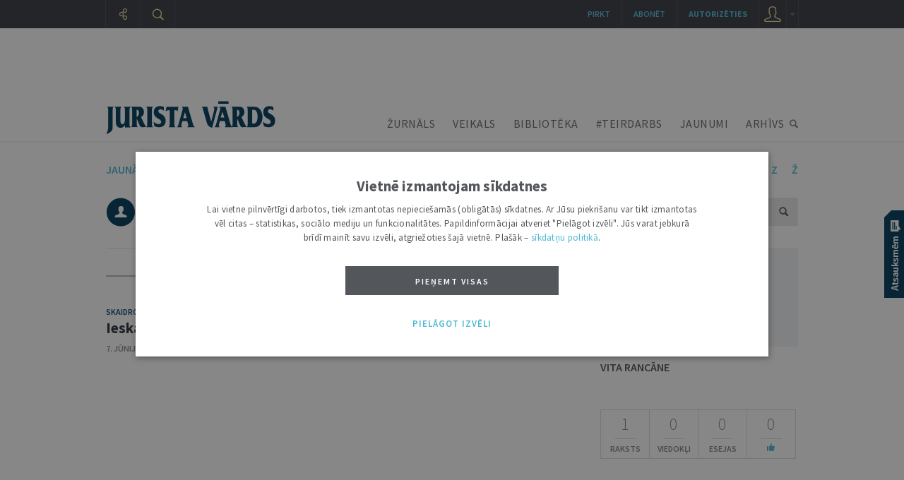

--- FILE ---
content_type: text/html; charset=utf-8
request_url: https://www.google.com/recaptcha/api2/anchor?ar=1&k=6LeY7CkTAAAAAKHJN07kFPfuZBDVwRgyJ3LCQQud&co=aHR0cHM6Ly9qdXJpc3RhdmFyZHMubHY6NDQz&hl=lv&v=N67nZn4AqZkNcbeMu4prBgzg&size=normal&anchor-ms=20000&execute-ms=30000&cb=ketsr4o15q2h
body_size: 50523
content:
<!DOCTYPE HTML><html dir="ltr" lang="lv"><head><meta http-equiv="Content-Type" content="text/html; charset=UTF-8">
<meta http-equiv="X-UA-Compatible" content="IE=edge">
<title>reCAPTCHA</title>
<style type="text/css">
/* cyrillic-ext */
@font-face {
  font-family: 'Roboto';
  font-style: normal;
  font-weight: 400;
  font-stretch: 100%;
  src: url(//fonts.gstatic.com/s/roboto/v48/KFO7CnqEu92Fr1ME7kSn66aGLdTylUAMa3GUBHMdazTgWw.woff2) format('woff2');
  unicode-range: U+0460-052F, U+1C80-1C8A, U+20B4, U+2DE0-2DFF, U+A640-A69F, U+FE2E-FE2F;
}
/* cyrillic */
@font-face {
  font-family: 'Roboto';
  font-style: normal;
  font-weight: 400;
  font-stretch: 100%;
  src: url(//fonts.gstatic.com/s/roboto/v48/KFO7CnqEu92Fr1ME7kSn66aGLdTylUAMa3iUBHMdazTgWw.woff2) format('woff2');
  unicode-range: U+0301, U+0400-045F, U+0490-0491, U+04B0-04B1, U+2116;
}
/* greek-ext */
@font-face {
  font-family: 'Roboto';
  font-style: normal;
  font-weight: 400;
  font-stretch: 100%;
  src: url(//fonts.gstatic.com/s/roboto/v48/KFO7CnqEu92Fr1ME7kSn66aGLdTylUAMa3CUBHMdazTgWw.woff2) format('woff2');
  unicode-range: U+1F00-1FFF;
}
/* greek */
@font-face {
  font-family: 'Roboto';
  font-style: normal;
  font-weight: 400;
  font-stretch: 100%;
  src: url(//fonts.gstatic.com/s/roboto/v48/KFO7CnqEu92Fr1ME7kSn66aGLdTylUAMa3-UBHMdazTgWw.woff2) format('woff2');
  unicode-range: U+0370-0377, U+037A-037F, U+0384-038A, U+038C, U+038E-03A1, U+03A3-03FF;
}
/* math */
@font-face {
  font-family: 'Roboto';
  font-style: normal;
  font-weight: 400;
  font-stretch: 100%;
  src: url(//fonts.gstatic.com/s/roboto/v48/KFO7CnqEu92Fr1ME7kSn66aGLdTylUAMawCUBHMdazTgWw.woff2) format('woff2');
  unicode-range: U+0302-0303, U+0305, U+0307-0308, U+0310, U+0312, U+0315, U+031A, U+0326-0327, U+032C, U+032F-0330, U+0332-0333, U+0338, U+033A, U+0346, U+034D, U+0391-03A1, U+03A3-03A9, U+03B1-03C9, U+03D1, U+03D5-03D6, U+03F0-03F1, U+03F4-03F5, U+2016-2017, U+2034-2038, U+203C, U+2040, U+2043, U+2047, U+2050, U+2057, U+205F, U+2070-2071, U+2074-208E, U+2090-209C, U+20D0-20DC, U+20E1, U+20E5-20EF, U+2100-2112, U+2114-2115, U+2117-2121, U+2123-214F, U+2190, U+2192, U+2194-21AE, U+21B0-21E5, U+21F1-21F2, U+21F4-2211, U+2213-2214, U+2216-22FF, U+2308-230B, U+2310, U+2319, U+231C-2321, U+2336-237A, U+237C, U+2395, U+239B-23B7, U+23D0, U+23DC-23E1, U+2474-2475, U+25AF, U+25B3, U+25B7, U+25BD, U+25C1, U+25CA, U+25CC, U+25FB, U+266D-266F, U+27C0-27FF, U+2900-2AFF, U+2B0E-2B11, U+2B30-2B4C, U+2BFE, U+3030, U+FF5B, U+FF5D, U+1D400-1D7FF, U+1EE00-1EEFF;
}
/* symbols */
@font-face {
  font-family: 'Roboto';
  font-style: normal;
  font-weight: 400;
  font-stretch: 100%;
  src: url(//fonts.gstatic.com/s/roboto/v48/KFO7CnqEu92Fr1ME7kSn66aGLdTylUAMaxKUBHMdazTgWw.woff2) format('woff2');
  unicode-range: U+0001-000C, U+000E-001F, U+007F-009F, U+20DD-20E0, U+20E2-20E4, U+2150-218F, U+2190, U+2192, U+2194-2199, U+21AF, U+21E6-21F0, U+21F3, U+2218-2219, U+2299, U+22C4-22C6, U+2300-243F, U+2440-244A, U+2460-24FF, U+25A0-27BF, U+2800-28FF, U+2921-2922, U+2981, U+29BF, U+29EB, U+2B00-2BFF, U+4DC0-4DFF, U+FFF9-FFFB, U+10140-1018E, U+10190-1019C, U+101A0, U+101D0-101FD, U+102E0-102FB, U+10E60-10E7E, U+1D2C0-1D2D3, U+1D2E0-1D37F, U+1F000-1F0FF, U+1F100-1F1AD, U+1F1E6-1F1FF, U+1F30D-1F30F, U+1F315, U+1F31C, U+1F31E, U+1F320-1F32C, U+1F336, U+1F378, U+1F37D, U+1F382, U+1F393-1F39F, U+1F3A7-1F3A8, U+1F3AC-1F3AF, U+1F3C2, U+1F3C4-1F3C6, U+1F3CA-1F3CE, U+1F3D4-1F3E0, U+1F3ED, U+1F3F1-1F3F3, U+1F3F5-1F3F7, U+1F408, U+1F415, U+1F41F, U+1F426, U+1F43F, U+1F441-1F442, U+1F444, U+1F446-1F449, U+1F44C-1F44E, U+1F453, U+1F46A, U+1F47D, U+1F4A3, U+1F4B0, U+1F4B3, U+1F4B9, U+1F4BB, U+1F4BF, U+1F4C8-1F4CB, U+1F4D6, U+1F4DA, U+1F4DF, U+1F4E3-1F4E6, U+1F4EA-1F4ED, U+1F4F7, U+1F4F9-1F4FB, U+1F4FD-1F4FE, U+1F503, U+1F507-1F50B, U+1F50D, U+1F512-1F513, U+1F53E-1F54A, U+1F54F-1F5FA, U+1F610, U+1F650-1F67F, U+1F687, U+1F68D, U+1F691, U+1F694, U+1F698, U+1F6AD, U+1F6B2, U+1F6B9-1F6BA, U+1F6BC, U+1F6C6-1F6CF, U+1F6D3-1F6D7, U+1F6E0-1F6EA, U+1F6F0-1F6F3, U+1F6F7-1F6FC, U+1F700-1F7FF, U+1F800-1F80B, U+1F810-1F847, U+1F850-1F859, U+1F860-1F887, U+1F890-1F8AD, U+1F8B0-1F8BB, U+1F8C0-1F8C1, U+1F900-1F90B, U+1F93B, U+1F946, U+1F984, U+1F996, U+1F9E9, U+1FA00-1FA6F, U+1FA70-1FA7C, U+1FA80-1FA89, U+1FA8F-1FAC6, U+1FACE-1FADC, U+1FADF-1FAE9, U+1FAF0-1FAF8, U+1FB00-1FBFF;
}
/* vietnamese */
@font-face {
  font-family: 'Roboto';
  font-style: normal;
  font-weight: 400;
  font-stretch: 100%;
  src: url(//fonts.gstatic.com/s/roboto/v48/KFO7CnqEu92Fr1ME7kSn66aGLdTylUAMa3OUBHMdazTgWw.woff2) format('woff2');
  unicode-range: U+0102-0103, U+0110-0111, U+0128-0129, U+0168-0169, U+01A0-01A1, U+01AF-01B0, U+0300-0301, U+0303-0304, U+0308-0309, U+0323, U+0329, U+1EA0-1EF9, U+20AB;
}
/* latin-ext */
@font-face {
  font-family: 'Roboto';
  font-style: normal;
  font-weight: 400;
  font-stretch: 100%;
  src: url(//fonts.gstatic.com/s/roboto/v48/KFO7CnqEu92Fr1ME7kSn66aGLdTylUAMa3KUBHMdazTgWw.woff2) format('woff2');
  unicode-range: U+0100-02BA, U+02BD-02C5, U+02C7-02CC, U+02CE-02D7, U+02DD-02FF, U+0304, U+0308, U+0329, U+1D00-1DBF, U+1E00-1E9F, U+1EF2-1EFF, U+2020, U+20A0-20AB, U+20AD-20C0, U+2113, U+2C60-2C7F, U+A720-A7FF;
}
/* latin */
@font-face {
  font-family: 'Roboto';
  font-style: normal;
  font-weight: 400;
  font-stretch: 100%;
  src: url(//fonts.gstatic.com/s/roboto/v48/KFO7CnqEu92Fr1ME7kSn66aGLdTylUAMa3yUBHMdazQ.woff2) format('woff2');
  unicode-range: U+0000-00FF, U+0131, U+0152-0153, U+02BB-02BC, U+02C6, U+02DA, U+02DC, U+0304, U+0308, U+0329, U+2000-206F, U+20AC, U+2122, U+2191, U+2193, U+2212, U+2215, U+FEFF, U+FFFD;
}
/* cyrillic-ext */
@font-face {
  font-family: 'Roboto';
  font-style: normal;
  font-weight: 500;
  font-stretch: 100%;
  src: url(//fonts.gstatic.com/s/roboto/v48/KFO7CnqEu92Fr1ME7kSn66aGLdTylUAMa3GUBHMdazTgWw.woff2) format('woff2');
  unicode-range: U+0460-052F, U+1C80-1C8A, U+20B4, U+2DE0-2DFF, U+A640-A69F, U+FE2E-FE2F;
}
/* cyrillic */
@font-face {
  font-family: 'Roboto';
  font-style: normal;
  font-weight: 500;
  font-stretch: 100%;
  src: url(//fonts.gstatic.com/s/roboto/v48/KFO7CnqEu92Fr1ME7kSn66aGLdTylUAMa3iUBHMdazTgWw.woff2) format('woff2');
  unicode-range: U+0301, U+0400-045F, U+0490-0491, U+04B0-04B1, U+2116;
}
/* greek-ext */
@font-face {
  font-family: 'Roboto';
  font-style: normal;
  font-weight: 500;
  font-stretch: 100%;
  src: url(//fonts.gstatic.com/s/roboto/v48/KFO7CnqEu92Fr1ME7kSn66aGLdTylUAMa3CUBHMdazTgWw.woff2) format('woff2');
  unicode-range: U+1F00-1FFF;
}
/* greek */
@font-face {
  font-family: 'Roboto';
  font-style: normal;
  font-weight: 500;
  font-stretch: 100%;
  src: url(//fonts.gstatic.com/s/roboto/v48/KFO7CnqEu92Fr1ME7kSn66aGLdTylUAMa3-UBHMdazTgWw.woff2) format('woff2');
  unicode-range: U+0370-0377, U+037A-037F, U+0384-038A, U+038C, U+038E-03A1, U+03A3-03FF;
}
/* math */
@font-face {
  font-family: 'Roboto';
  font-style: normal;
  font-weight: 500;
  font-stretch: 100%;
  src: url(//fonts.gstatic.com/s/roboto/v48/KFO7CnqEu92Fr1ME7kSn66aGLdTylUAMawCUBHMdazTgWw.woff2) format('woff2');
  unicode-range: U+0302-0303, U+0305, U+0307-0308, U+0310, U+0312, U+0315, U+031A, U+0326-0327, U+032C, U+032F-0330, U+0332-0333, U+0338, U+033A, U+0346, U+034D, U+0391-03A1, U+03A3-03A9, U+03B1-03C9, U+03D1, U+03D5-03D6, U+03F0-03F1, U+03F4-03F5, U+2016-2017, U+2034-2038, U+203C, U+2040, U+2043, U+2047, U+2050, U+2057, U+205F, U+2070-2071, U+2074-208E, U+2090-209C, U+20D0-20DC, U+20E1, U+20E5-20EF, U+2100-2112, U+2114-2115, U+2117-2121, U+2123-214F, U+2190, U+2192, U+2194-21AE, U+21B0-21E5, U+21F1-21F2, U+21F4-2211, U+2213-2214, U+2216-22FF, U+2308-230B, U+2310, U+2319, U+231C-2321, U+2336-237A, U+237C, U+2395, U+239B-23B7, U+23D0, U+23DC-23E1, U+2474-2475, U+25AF, U+25B3, U+25B7, U+25BD, U+25C1, U+25CA, U+25CC, U+25FB, U+266D-266F, U+27C0-27FF, U+2900-2AFF, U+2B0E-2B11, U+2B30-2B4C, U+2BFE, U+3030, U+FF5B, U+FF5D, U+1D400-1D7FF, U+1EE00-1EEFF;
}
/* symbols */
@font-face {
  font-family: 'Roboto';
  font-style: normal;
  font-weight: 500;
  font-stretch: 100%;
  src: url(//fonts.gstatic.com/s/roboto/v48/KFO7CnqEu92Fr1ME7kSn66aGLdTylUAMaxKUBHMdazTgWw.woff2) format('woff2');
  unicode-range: U+0001-000C, U+000E-001F, U+007F-009F, U+20DD-20E0, U+20E2-20E4, U+2150-218F, U+2190, U+2192, U+2194-2199, U+21AF, U+21E6-21F0, U+21F3, U+2218-2219, U+2299, U+22C4-22C6, U+2300-243F, U+2440-244A, U+2460-24FF, U+25A0-27BF, U+2800-28FF, U+2921-2922, U+2981, U+29BF, U+29EB, U+2B00-2BFF, U+4DC0-4DFF, U+FFF9-FFFB, U+10140-1018E, U+10190-1019C, U+101A0, U+101D0-101FD, U+102E0-102FB, U+10E60-10E7E, U+1D2C0-1D2D3, U+1D2E0-1D37F, U+1F000-1F0FF, U+1F100-1F1AD, U+1F1E6-1F1FF, U+1F30D-1F30F, U+1F315, U+1F31C, U+1F31E, U+1F320-1F32C, U+1F336, U+1F378, U+1F37D, U+1F382, U+1F393-1F39F, U+1F3A7-1F3A8, U+1F3AC-1F3AF, U+1F3C2, U+1F3C4-1F3C6, U+1F3CA-1F3CE, U+1F3D4-1F3E0, U+1F3ED, U+1F3F1-1F3F3, U+1F3F5-1F3F7, U+1F408, U+1F415, U+1F41F, U+1F426, U+1F43F, U+1F441-1F442, U+1F444, U+1F446-1F449, U+1F44C-1F44E, U+1F453, U+1F46A, U+1F47D, U+1F4A3, U+1F4B0, U+1F4B3, U+1F4B9, U+1F4BB, U+1F4BF, U+1F4C8-1F4CB, U+1F4D6, U+1F4DA, U+1F4DF, U+1F4E3-1F4E6, U+1F4EA-1F4ED, U+1F4F7, U+1F4F9-1F4FB, U+1F4FD-1F4FE, U+1F503, U+1F507-1F50B, U+1F50D, U+1F512-1F513, U+1F53E-1F54A, U+1F54F-1F5FA, U+1F610, U+1F650-1F67F, U+1F687, U+1F68D, U+1F691, U+1F694, U+1F698, U+1F6AD, U+1F6B2, U+1F6B9-1F6BA, U+1F6BC, U+1F6C6-1F6CF, U+1F6D3-1F6D7, U+1F6E0-1F6EA, U+1F6F0-1F6F3, U+1F6F7-1F6FC, U+1F700-1F7FF, U+1F800-1F80B, U+1F810-1F847, U+1F850-1F859, U+1F860-1F887, U+1F890-1F8AD, U+1F8B0-1F8BB, U+1F8C0-1F8C1, U+1F900-1F90B, U+1F93B, U+1F946, U+1F984, U+1F996, U+1F9E9, U+1FA00-1FA6F, U+1FA70-1FA7C, U+1FA80-1FA89, U+1FA8F-1FAC6, U+1FACE-1FADC, U+1FADF-1FAE9, U+1FAF0-1FAF8, U+1FB00-1FBFF;
}
/* vietnamese */
@font-face {
  font-family: 'Roboto';
  font-style: normal;
  font-weight: 500;
  font-stretch: 100%;
  src: url(//fonts.gstatic.com/s/roboto/v48/KFO7CnqEu92Fr1ME7kSn66aGLdTylUAMa3OUBHMdazTgWw.woff2) format('woff2');
  unicode-range: U+0102-0103, U+0110-0111, U+0128-0129, U+0168-0169, U+01A0-01A1, U+01AF-01B0, U+0300-0301, U+0303-0304, U+0308-0309, U+0323, U+0329, U+1EA0-1EF9, U+20AB;
}
/* latin-ext */
@font-face {
  font-family: 'Roboto';
  font-style: normal;
  font-weight: 500;
  font-stretch: 100%;
  src: url(//fonts.gstatic.com/s/roboto/v48/KFO7CnqEu92Fr1ME7kSn66aGLdTylUAMa3KUBHMdazTgWw.woff2) format('woff2');
  unicode-range: U+0100-02BA, U+02BD-02C5, U+02C7-02CC, U+02CE-02D7, U+02DD-02FF, U+0304, U+0308, U+0329, U+1D00-1DBF, U+1E00-1E9F, U+1EF2-1EFF, U+2020, U+20A0-20AB, U+20AD-20C0, U+2113, U+2C60-2C7F, U+A720-A7FF;
}
/* latin */
@font-face {
  font-family: 'Roboto';
  font-style: normal;
  font-weight: 500;
  font-stretch: 100%;
  src: url(//fonts.gstatic.com/s/roboto/v48/KFO7CnqEu92Fr1ME7kSn66aGLdTylUAMa3yUBHMdazQ.woff2) format('woff2');
  unicode-range: U+0000-00FF, U+0131, U+0152-0153, U+02BB-02BC, U+02C6, U+02DA, U+02DC, U+0304, U+0308, U+0329, U+2000-206F, U+20AC, U+2122, U+2191, U+2193, U+2212, U+2215, U+FEFF, U+FFFD;
}
/* cyrillic-ext */
@font-face {
  font-family: 'Roboto';
  font-style: normal;
  font-weight: 900;
  font-stretch: 100%;
  src: url(//fonts.gstatic.com/s/roboto/v48/KFO7CnqEu92Fr1ME7kSn66aGLdTylUAMa3GUBHMdazTgWw.woff2) format('woff2');
  unicode-range: U+0460-052F, U+1C80-1C8A, U+20B4, U+2DE0-2DFF, U+A640-A69F, U+FE2E-FE2F;
}
/* cyrillic */
@font-face {
  font-family: 'Roboto';
  font-style: normal;
  font-weight: 900;
  font-stretch: 100%;
  src: url(//fonts.gstatic.com/s/roboto/v48/KFO7CnqEu92Fr1ME7kSn66aGLdTylUAMa3iUBHMdazTgWw.woff2) format('woff2');
  unicode-range: U+0301, U+0400-045F, U+0490-0491, U+04B0-04B1, U+2116;
}
/* greek-ext */
@font-face {
  font-family: 'Roboto';
  font-style: normal;
  font-weight: 900;
  font-stretch: 100%;
  src: url(//fonts.gstatic.com/s/roboto/v48/KFO7CnqEu92Fr1ME7kSn66aGLdTylUAMa3CUBHMdazTgWw.woff2) format('woff2');
  unicode-range: U+1F00-1FFF;
}
/* greek */
@font-face {
  font-family: 'Roboto';
  font-style: normal;
  font-weight: 900;
  font-stretch: 100%;
  src: url(//fonts.gstatic.com/s/roboto/v48/KFO7CnqEu92Fr1ME7kSn66aGLdTylUAMa3-UBHMdazTgWw.woff2) format('woff2');
  unicode-range: U+0370-0377, U+037A-037F, U+0384-038A, U+038C, U+038E-03A1, U+03A3-03FF;
}
/* math */
@font-face {
  font-family: 'Roboto';
  font-style: normal;
  font-weight: 900;
  font-stretch: 100%;
  src: url(//fonts.gstatic.com/s/roboto/v48/KFO7CnqEu92Fr1ME7kSn66aGLdTylUAMawCUBHMdazTgWw.woff2) format('woff2');
  unicode-range: U+0302-0303, U+0305, U+0307-0308, U+0310, U+0312, U+0315, U+031A, U+0326-0327, U+032C, U+032F-0330, U+0332-0333, U+0338, U+033A, U+0346, U+034D, U+0391-03A1, U+03A3-03A9, U+03B1-03C9, U+03D1, U+03D5-03D6, U+03F0-03F1, U+03F4-03F5, U+2016-2017, U+2034-2038, U+203C, U+2040, U+2043, U+2047, U+2050, U+2057, U+205F, U+2070-2071, U+2074-208E, U+2090-209C, U+20D0-20DC, U+20E1, U+20E5-20EF, U+2100-2112, U+2114-2115, U+2117-2121, U+2123-214F, U+2190, U+2192, U+2194-21AE, U+21B0-21E5, U+21F1-21F2, U+21F4-2211, U+2213-2214, U+2216-22FF, U+2308-230B, U+2310, U+2319, U+231C-2321, U+2336-237A, U+237C, U+2395, U+239B-23B7, U+23D0, U+23DC-23E1, U+2474-2475, U+25AF, U+25B3, U+25B7, U+25BD, U+25C1, U+25CA, U+25CC, U+25FB, U+266D-266F, U+27C0-27FF, U+2900-2AFF, U+2B0E-2B11, U+2B30-2B4C, U+2BFE, U+3030, U+FF5B, U+FF5D, U+1D400-1D7FF, U+1EE00-1EEFF;
}
/* symbols */
@font-face {
  font-family: 'Roboto';
  font-style: normal;
  font-weight: 900;
  font-stretch: 100%;
  src: url(//fonts.gstatic.com/s/roboto/v48/KFO7CnqEu92Fr1ME7kSn66aGLdTylUAMaxKUBHMdazTgWw.woff2) format('woff2');
  unicode-range: U+0001-000C, U+000E-001F, U+007F-009F, U+20DD-20E0, U+20E2-20E4, U+2150-218F, U+2190, U+2192, U+2194-2199, U+21AF, U+21E6-21F0, U+21F3, U+2218-2219, U+2299, U+22C4-22C6, U+2300-243F, U+2440-244A, U+2460-24FF, U+25A0-27BF, U+2800-28FF, U+2921-2922, U+2981, U+29BF, U+29EB, U+2B00-2BFF, U+4DC0-4DFF, U+FFF9-FFFB, U+10140-1018E, U+10190-1019C, U+101A0, U+101D0-101FD, U+102E0-102FB, U+10E60-10E7E, U+1D2C0-1D2D3, U+1D2E0-1D37F, U+1F000-1F0FF, U+1F100-1F1AD, U+1F1E6-1F1FF, U+1F30D-1F30F, U+1F315, U+1F31C, U+1F31E, U+1F320-1F32C, U+1F336, U+1F378, U+1F37D, U+1F382, U+1F393-1F39F, U+1F3A7-1F3A8, U+1F3AC-1F3AF, U+1F3C2, U+1F3C4-1F3C6, U+1F3CA-1F3CE, U+1F3D4-1F3E0, U+1F3ED, U+1F3F1-1F3F3, U+1F3F5-1F3F7, U+1F408, U+1F415, U+1F41F, U+1F426, U+1F43F, U+1F441-1F442, U+1F444, U+1F446-1F449, U+1F44C-1F44E, U+1F453, U+1F46A, U+1F47D, U+1F4A3, U+1F4B0, U+1F4B3, U+1F4B9, U+1F4BB, U+1F4BF, U+1F4C8-1F4CB, U+1F4D6, U+1F4DA, U+1F4DF, U+1F4E3-1F4E6, U+1F4EA-1F4ED, U+1F4F7, U+1F4F9-1F4FB, U+1F4FD-1F4FE, U+1F503, U+1F507-1F50B, U+1F50D, U+1F512-1F513, U+1F53E-1F54A, U+1F54F-1F5FA, U+1F610, U+1F650-1F67F, U+1F687, U+1F68D, U+1F691, U+1F694, U+1F698, U+1F6AD, U+1F6B2, U+1F6B9-1F6BA, U+1F6BC, U+1F6C6-1F6CF, U+1F6D3-1F6D7, U+1F6E0-1F6EA, U+1F6F0-1F6F3, U+1F6F7-1F6FC, U+1F700-1F7FF, U+1F800-1F80B, U+1F810-1F847, U+1F850-1F859, U+1F860-1F887, U+1F890-1F8AD, U+1F8B0-1F8BB, U+1F8C0-1F8C1, U+1F900-1F90B, U+1F93B, U+1F946, U+1F984, U+1F996, U+1F9E9, U+1FA00-1FA6F, U+1FA70-1FA7C, U+1FA80-1FA89, U+1FA8F-1FAC6, U+1FACE-1FADC, U+1FADF-1FAE9, U+1FAF0-1FAF8, U+1FB00-1FBFF;
}
/* vietnamese */
@font-face {
  font-family: 'Roboto';
  font-style: normal;
  font-weight: 900;
  font-stretch: 100%;
  src: url(//fonts.gstatic.com/s/roboto/v48/KFO7CnqEu92Fr1ME7kSn66aGLdTylUAMa3OUBHMdazTgWw.woff2) format('woff2');
  unicode-range: U+0102-0103, U+0110-0111, U+0128-0129, U+0168-0169, U+01A0-01A1, U+01AF-01B0, U+0300-0301, U+0303-0304, U+0308-0309, U+0323, U+0329, U+1EA0-1EF9, U+20AB;
}
/* latin-ext */
@font-face {
  font-family: 'Roboto';
  font-style: normal;
  font-weight: 900;
  font-stretch: 100%;
  src: url(//fonts.gstatic.com/s/roboto/v48/KFO7CnqEu92Fr1ME7kSn66aGLdTylUAMa3KUBHMdazTgWw.woff2) format('woff2');
  unicode-range: U+0100-02BA, U+02BD-02C5, U+02C7-02CC, U+02CE-02D7, U+02DD-02FF, U+0304, U+0308, U+0329, U+1D00-1DBF, U+1E00-1E9F, U+1EF2-1EFF, U+2020, U+20A0-20AB, U+20AD-20C0, U+2113, U+2C60-2C7F, U+A720-A7FF;
}
/* latin */
@font-face {
  font-family: 'Roboto';
  font-style: normal;
  font-weight: 900;
  font-stretch: 100%;
  src: url(//fonts.gstatic.com/s/roboto/v48/KFO7CnqEu92Fr1ME7kSn66aGLdTylUAMa3yUBHMdazQ.woff2) format('woff2');
  unicode-range: U+0000-00FF, U+0131, U+0152-0153, U+02BB-02BC, U+02C6, U+02DA, U+02DC, U+0304, U+0308, U+0329, U+2000-206F, U+20AC, U+2122, U+2191, U+2193, U+2212, U+2215, U+FEFF, U+FFFD;
}

</style>
<link rel="stylesheet" type="text/css" href="https://www.gstatic.com/recaptcha/releases/N67nZn4AqZkNcbeMu4prBgzg/styles__ltr.css">
<script nonce="Of2HEOmhXC5AMWFBwSTVcw" type="text/javascript">window['__recaptcha_api'] = 'https://www.google.com/recaptcha/api2/';</script>
<script type="text/javascript" src="https://www.gstatic.com/recaptcha/releases/N67nZn4AqZkNcbeMu4prBgzg/recaptcha__lv.js" nonce="Of2HEOmhXC5AMWFBwSTVcw">
      
    </script></head>
<body><div id="rc-anchor-alert" class="rc-anchor-alert"></div>
<input type="hidden" id="recaptcha-token" value="[base64]">
<script type="text/javascript" nonce="Of2HEOmhXC5AMWFBwSTVcw">
      recaptcha.anchor.Main.init("[\x22ainput\x22,[\x22bgdata\x22,\x22\x22,\[base64]/[base64]/[base64]/bmV3IHJbeF0oY1swXSk6RT09Mj9uZXcgclt4XShjWzBdLGNbMV0pOkU9PTM/bmV3IHJbeF0oY1swXSxjWzFdLGNbMl0pOkU9PTQ/[base64]/[base64]/[base64]/[base64]/[base64]/[base64]/[base64]/[base64]\x22,\[base64]\x22,\x22woDCgcKCQmtpw6LCilV+wrsDIsOFTRk1eBYqU8KUw5vDlcOcwq7CisOqw4JxwoRScxvDpMKTYFvCjz5iwr97fcKkwqbCj8KLw6LDjsOsw4AQwoUfw7nDvMKLN8Kswr/DpUxqb37CnsOOw7VYw4k2wqc0wq/CuAAoXhRkKlxDY8OWEcOIdsK3wpvCv8KFacOCw5h+wptnw70KJhvCuh8eTwvCsCjCrcKDw4vCmG1HAcO/w4XCj8K3b8OCw5rCgWVOwq/CoEQsw6NCFcKPVmHCh1NJZ8OSC8OOIcKaw5tvwqAhW8O4w4TCmMO7En3DrMK7wojCvcKSw5JZwogNfAgwwo/DjmMiHMKQeMK0dsObwr8sdxPClG1QNEF4wozCo8Ovw5dBZsKWCQduMyUQSsKLdyIZMsOTfMOdD1w2acKmw7nCiMOfwqLCvMKhQEjDi8KPwrHCihU3w5xDwqPDoDDDpV/DocODw5rCg3IpA0l7wr4KBTjDiHHCuUNIJHdBOMKtV8KPwqLCpkYSGkHCvsKAw63DhQ3DkMKyw47CqDBvwphiUMOjFyR6R8O1VcOWw4rCsyrCknkbDEHCssOUP09xSX5Iw6TDl8OqOsOlw4Ejw6sjLlZTVcObY8KEw4TDvcKiGcKgwqwxwoTDknfDgMOew73Dl3s/w5FEw4fDgMKZC0knMsOiBcKKWsObwrRSw5k1DA3DtVkFesKAwqYUwrTDgSjCgibDnCTCmcO/wqLCjMObTTlrVMOnw4XDn8OMw7vCjsK2C0jCuE/DusObU8Obw7pVwpfCmMOkwqp1w6p2Uxgiw5LCuMO4EsOtw6ltwp/DslPCoRHCncOMw4TDqMO7UcK0wq0RwpzCnsOUwqtEwrfDpA3DiD3Dk0k8woHCjU/CmBNnc8KHa8Kjw7t5w7jDssOLZMKXNHpZXMK4w4HDnMOKw7LDksK1w7vCpcOJEcKuWBrCpGXDiMOWwpjCksOIw7HCoMKiUcObw6kBAUJFAATDjcOTHMOQwpdYw5M7w4DDtsK4wrYxwo7Dr8KLc8Ouw7VAw48XPsO5djTCjknCvlVhw5zChcKTOR/Crns/LUnCscK8asOwwr1xw6zDh8OZDyd1CcOsIG5GY8O7cFbDlxhIw6vChTJJwrTCv0TClBQzw6ckwoHDkMOBwqjCviYFUMOkdMKGTglzQR7DqjjDjsKIwrHDkgVOw7jDpcKpJsKrHMONfsK3wpzDmkXDvMOsw49Kw6tCw4/ClQ/CixsTP8OFwqjCmsKiwqAlQcONwo3CmcOPHT7DqT7DnwrDj3QlXk3DoMOvwqRWB0rDqnhQHnV7wqhCw53CtTNfRsOjw4dQUcKiQxIGw5EHQMK/wr4lwpt+P0FqZMO3wpxrUgTDkcKWIsKEw4IJLcO7wqAkW23DqHfCuhXDlSDDtTNlw4YEWcOywrMRw6oOQW7Cm8OwI8K5w4/[base64]/ClcKLw5HCi1IdWsOEwpHDrxBHworDrDPCqg/DnsKaQsKhRV/CgsOXw5vDtmzDvR8rwqcZwo7Dm8KDPsK3dMOvWcOqwppnw5VKwq03wrIAw4zDj07DpMK/wqXDt8KVw6zDqcOGw6VkHAfDjVVUw7YmGcOWwqhTE8KqRBlYwqYKwqpCwpHDtU3DqjPDqHXDlkVDVSpiNsKQeR/Cu8OUw6BFGMOjNMO6wovCuUzCo8O0b8Ovw4MRwpAWDApbw5xrwqgPe8OOUsOeYHw0wqvDlMOuwqLCrMORAcOaw7PDusO1RcKoHHTDnA7CuAjClVzDhsOVw7fDo8O9w7HCvxobBSAjVcK9w6zClgtbwphKThfDlhDDlcOFwoXCoDLDjgPCnMKow6TDmsKqwozDqQN/DMO/[base64]/w6sWW8O6Hh/CmwtCwqTDoMKbXcOywqdMKsK5wop3f8Kdw58wGMOaJsOBUXtmwrbDsn3CssOwAsOwwqzCpsObw5tJw4fChTXCo8K1wpbDhVDDgsKZw7BiwoLDs00Ew7JCXSfDg8KCw77ChBc9JsO9G8KQcQNYGh/DvMOfwrrDnMOvwqIJw5LDgMOUU2VrwqLDs0zCusKswox7OcKAwoHDmMKVCy/DjcK8Z1nCrRkLworDiC0gw4FmwqkAw7kKw7HDq8OKMsKYw69/Th4QT8OYw7pgwrcWQz1LNhzDrHnCjFdYw6jDrRhRNVMxw7ZBw77DjsOIAMK4w6jCkcKwLsOQMcOJwrEMw5zCk2Viwqxnw6hnKMODw6bCjsOFSH/Cm8OiwqxzFsO7wrDCoMKPKcO2wo5dRxnDoWMgw67CoTTDscO8EMO5HzVRw5rCrgYWwqxnZcKOPmHDuMKPw4UPwrXCj8KLUsOQw5EUGMKOD8OJw5Upw4JCw5vCp8OJwrcBw4HCjcK/woPDqMKsPMOlw4UjQXVMYMKaZFLCiFnClGzDosKvfX0PwqtRw6Qlw4vCpxJGw6XCvMKuwoEzOMOIwpXDkjQAwrZdGWLCoGglw5xgKzF/cRDDjBduOEJmw6lHw4dYw5fCtcORw4/Dtl7DuD9Uw4XCjWwVUDbCgMKLRwgRwqpfBirDocOxwoDDhDjDjsKcwrVsw5rDj8OoFMKSw4oqw4/[base64]/CqmjCu8KVfcO/EXPDjRIGw7TCrmHDs3csw7tOaQFxKDFRw54UVh9xwrHDjAxWJMOlScK3TytWNxDDicKswrtXwoPCpD0Vwo/CjgBNOsKtTcKWZFjCmlfDn8KOQsKnwr/[base64]/w6DDkcOKwrktLyNpwqx8LsKSwp/CmGhzVB5Xw48bFirCi8K4woNIwoAFwpXCucKew58ywphhwoDDrMKMw5HCp03CrMO+dnJzKlVHwrBywoJJZsOLw6rDrFpcOA/ChMKywrZcwoItbcKowrt2RmzDmSFxwp58wojCp3LDqw8vwpnDuVrCnDvCh8Onw6smL10Cw696E8KLV8K8w4fChmrClg7CvBHDksOLw5TDn8KxWcOsEMKvw5luwp0eBHZPfMO5EcOewp1NdkluHm0gIMKND2h2fRTDmcKRwqUIwotUDy/[base64]/Dl8KkwprDrMKmw6pTLRXDjMKNw67Cs2AIwr5nMMKrw5HDrTPCigplP8Ocw5ghEVskJcOLLsKGCx3DmBbDmQs6w5zCikdBw4/CkyJRw4bDrDoHW1wVNmPDiMKwHQszXsKvfQYuw5RSFwAManlDGV4ow4nDhcO6wozCtEHCog9Dwp5mw7TCg0LDosO2w4IyWHEjJMODwprDo1dow4TCusKGV3HDm8O5HsKRwromwo/DhEYjVSgkfR7Cn3xcUcKOwp0FwrVGwqBww7fDrsOnwpZebn8sPcKLw4p3UcKKIcOsCwTDlngCw5/CtUPDisKTekrDvMOrwq7DuUAhwrjCrMKxc8O6wofDlk8qKibDusKhwr/CuMK4EilNQTYzbcKlwpTCmcKiw7DCs3bDsjXDqMKxw6vDmUxFb8K2f8O4Zl17RMO6wroewrEIUFXDoMOZVBZKMcKkwpDCuh5Hw5UyFzsXQkzClEjCnsKjw5TDi8OrGwXDrsKbw4vDiMKWPTAAAU/CqMOtTQTCriM/[base64]/wpbCjMOeGhUsJx/CnSIxEyRYGMKBwpEcw7A/R0dAJ8KIwq80RsObwrNtRMOcw7IMw5vCoCvCtiVqNcKpw5HCjcO6w6rCusK/w4LDjMOHw5XCo8KLwpV7w7Y1U8OFYMKPwpNlwrnDrV5PJUVKIMOmVmFvJ8KoGxjDhwB+SG0kwqzCj8OAw4HDrcKAYMODIcKZXU0fw6l4wobDmmIsa8OZS3XDnSnCmcKWYzPCvsORMcO5RC1/[base64]/[base64]/[base64]/[base64]/NlwGwr/[base64]/e8KGVXrDnz3CjTfDql5Awr0NasOJSMKLwrXCkVANcHfCusKOGytCw4hRwo4gw6gQcDI2wpcnKnXCtynCr2ZOwpjCucOQwqpGw7/DpMOHZWk/VsKSc8OywoNpS8Kmw7R2Ci5+w73DmAkYRsOLa8KINsOTwocHfcKtw7LCtCYMAjwAXsOjO8KXw7tRFkjDsXcFEsO7wqfDtk3CiDx3wpbCiCTCgsOHwrXDjyoVA3N7DMKFw7w5DMOXwrfDrcKUw4TDsjMKwotoTHEtOcOVw4XDqHo/fMOjwrbCpHF2PTrCqTYIYsOUFcKma0DDnMOsR8K+wpUUwrDDkzXCjypyPxlhI37DocO8MRLDh8KGLcOMdk8aaMK/[base64]/w71FET3Cl1TCvMK5dsORw73Di3Jew47DryoSwoXDpE/DjCohXMOQw50rw4Jsw7DCvMOew7/CvUlccXrDrMO4b35NYcOaw6Y7CE3Ck8O/wr3Ciwdnw4MKT38uwo0Gw5PCh8KAwogBwpfCo8OvwplHwrURw6tsBkfDkTRtCB9awpAyWm52L8K0wrnDmVR3bW4Iwq3DgcOcDSoEJXMewprDkcKZw6jCg8OWwoAOw7nDk8OlwqRUZMKowo/[base64]/DvgjCisK/[base64]/DpivDo8K6IcK8ecKrwrI8CcOER8KNw5x8w7/[base64]/wrEdN8OIwrNABcK5RcK5w5jDncOjwp3CrMOJwptdKsKZwr40GionwpLCl8OYI00ZdQ5KwpUqwpJXUsK+UcKTw4h2A8Kfwqoyw719wrnCsnhYwqVmw542GnUPw7DCk0pQb8O0w71Sw4wKw7tRYsOvw5bDlMK2woQxecK0DEPDjjHDlMO4wofDtH/Cok7CmcKFw47DognDuAPCl1jCs8K0w5vCjcObV8OQw4klDsOzaMOkFcO7A8K+w6UVw6g9w6jDj8KowrA9EcKyw4DDmTpyT8K4w6Agwqsnw4Uhw5xlTMKBLsOaAsO/DU8nLDV4f2TDklnDn8KhLsOowqtcQQMXAcO1wp/[base64]/Dk8Kkw7oMfkM5w48sw7QbMcK7WsKKwpzCjVnChCHCtMOceR5MKMKkwpDCgsKlwo7Dg8KTDAo2fgTDhQXDpMKQQ1EpIMOyZcKlwoHDgsOqM8ODwrU3bsOPwqtnCMOhw4HDpT98w4/[base64]/CiQlVw7peIhHCgsKow7DDnB7CrcOxwp0Kw6UKEQzDlzYSLkXCjH3Dp8KWL8ORcMOAwrbChMKhwoN6EMKfwpR8PFrDhMKrOBHCgg5OMFvDqcOew47DmcOUwrl4wr3Cu8Kpw79Cw4dqw7Mgw4rCtyF4w4g8wosXw5UtZsK/VMKxcsOuw7QtRMK9wpEnDMOXwqQSw5B6wpoiwqfChcOaPsK7w7TCtzVPwrhww4xETAB9wrvDhMKuw6bCoyrCocKrZMOEw6VudMOHwqZhAHrCssOJw5vClwrDisOBKcKgwojCvF3Ci8KDw78TwoXDtWJdUChWQ8OmwpdGwrzCisKHZ8OgwpHCosK/[base64]/Dl8KyfScfMC0CcBMSSsK/w5rCmAFLLMOdw6Q3J8KKMUfDv8KdwofDncO7woxCDSE/I3UJfT1GdMK9w7MOCiPCi8O/B8OWwrUMWHXDug7Cs3fCgMKvwpPCggA7Ul8kw5xBCQbDiRlTwoogFcKUw4fDnGzCnsOVw7QvwpjCtcKvasKCPk/[base64]/DusKIGSzCokBCecOEQxDDncObKD7DhsKOO8Krw4kPwpfDnBvCgUjDggHCpEfCsX/[base64]/[base64]/Dl8OlBjvCosO7Mw5zIsOew7zCtMKTw7HCnjLClsOkLk3CqMKYw54awoPCgA/[base64]/aSdlGSMLD8K7b8ODRHHDj8OgKjkgw5DDtTPCmcKZMMOtDsOHwqPCm0MJXS5Ww7RQHMKMw70OHMO1w4jDn1LCqTUbw6nDsUJ0w5lTBU5qw7PCncO4EWfCq8KLD8O4M8K/[base64]/Ql4swqjClcK2wpUQw5LCvsKaM1jDvMKiTSrCqBTDpG3DoQZ4w7Myw7DCkBRtwoDCgwVSfX7CpywKZ0TDsjkHw4jCrMKNPsO/wpXCk8KRK8KqLsKhw6Vnw6VKwoPCqBnDvSA/[base64]/Ch8KEwo3CnVDCsR5vw4lRw5JNFCHDgmHCukMzMMOzw6U1elDCnMOMfsK1K8KPY8KNFsOiw6TDhkTCq1/[base64]/DtsO9wqo+wo/[base64]/[base64]/[base64]/w53DicOKwohGw7LCssKaV8O2V8KHJ8OYVXvDhAdawofDsmRWagbCvcOkdn5EesOjL8Kpw5dDaFnDs8KuC8O3cg/Dj3vClcK9w5DCuUBRwpQnwrl0w5rDvzHCiMOOHVQGw7Qfw7PCjsKYw7XCqsOcwqstwp7DqsK/wpXDlcKrwrXDugbCuH9UPRs9wqvDrcOlw5g0dXA2dBnDhC06OsOvw5o/w7jDl8KFw6jDr8ORw6Ecw4EKDsO4wqwTw4hHBsOPwpzCnVzCjMOcw5PDjcKbE8KIa8OewpRHf8OkUsOUcnnCpMKUw5DDiA/CmMKRwosowp/[base64]/DiMKewph2w47Cml0Gwq7Cl8KywrHCrAnDlcO5w4PDtsO0wqBkwphjKsKjwpTDjcO/H8OeMcKwwpvClsO6a3XCvG/DhUfDpcKWw745XRliI8OSw78GccKnw6/DusKCOW/[base64]/DlsO9WVvDgcOQwqR9dsKhw4jDk8OuT8KOQ8ONwpHCnMK9wr/DhjBCw7zCjcKHasK/QMKOUcKRLDDCi0TCscKRSMO+QTMDwrs8w6/[base64]/R8KpwqUfwp8Mw48IfMOgPcOkEsOUw47Cj8KowpbDvR5ywrnDs0QFC8OFf8KjT8K/fcOqDQpTWsOyw4zDl8OGwpzCnsKGe3tIbcKIWldVwrLDksKpwrLDhsKAFMOQCiNuSxYFWEl/ScOiYMKZw5rCnMKlwoAiw47CrcOFw7FNYMOMTsOtcMKXw7QBw4HChMOIwpfDgsOBwqEpFUzCrlbCtMOTdUjCu8K3w7vDizvDrWTCsMK9wo9bdsOxFsORw6/[base64]/Dj8OgwpIAw4jCkw7Djk3CssO9X0xLGcK6dsOvDVoyw4t5wpJIw5cwwqsNwoHCtTPCmsOGKMKVw5htw4XCocKQXsKPw6DDoQ1/SBXDlDHCgsOFMsKgCsO9JzlSw4VBw5XDjW46worDllhhTsOTbG7CuMOOKMKKZXgXK8OIw4MWw7Q+w7PDgCrDnh9+w6c3YULCg8Ojw4/DjsK3woYyNTsAw6Few4jDqMOXwpI2wochwqbCrm0Uw4xqw7lww5YGw45sw77CqMOgFmTCkS5uwrxTRB0bwqvDhsOOIsKYHX7DqsKhd8KSwqPDtsOnA8KUw5TCoMOAwrZaw501aMKGw68rwqlaHBYHcXEtDcKPYh7DssO7Z8K/[base64]/fRvDm1vCrS/DjQ7ChMOVbk/DkwvDqcO+w4k8wqzDhlNdwq/[base64]/w6kYwrnCoDhPZcKhFkvCt8KwFVnCnMKSGRhdwqZ7w6MDXcOpw7jCusK1KMOyWxIvwq7DtsOew7U0FsKEw4ogw53CsCN6XcOWagLDisOJWRvDjXTClVPCicKPwpXCn8KsNh7ChsORDykHw4g6CQwow48hRjjCmSTDomUcC8KOBMKuw67DtBjCqsO0w7XCl0DDlX/[base64]/Cq3fDohxKTj9jPsKGLMOVC8OZUsKcwpkzwqLCtMK3DsOieEfDuWUDwpdzA8OpwrLCuMKxw5I3wrdXQy3CiVLDnwHDp2/DglwUwrNUIQc/bWI5w79Ia8K2wrjCt0vCvcOPU2zDuAPDuijCv34LMU1mHBJww5hUNcKST8O0w44GfFHCvcO3w7rCkhPCmMOyEiBPI2rDqcK7wqZJw7wawpvCtX9zQsO5CsKUUyrDrysBw5XDicOww4F2wolqJMKUw5hXw6p5wq89c8KZw4nDisKfF8OpDW/CojZEwpXCkD3DrMKSw6dLI8KAw7nCmS8cNGHDghpMEkjDvEVqw6DCm8OHw5RLeDUJRMOBw53DtMKVP8Ouw4tMwpx1UsKtwqRUE8KqMGQDB1ZVwqXCkcOZwoLCsMOcFUE0wrk1DcKOUR/Dll3DpMOWw40RNSkSwq1Mw4xnGcOXO8Odw7YGSC9HZQ/Dl8OnHcODJcK0ScOKw60bw7kKwoPCtsKQw7YIOnvCksKWw7RNLXbCu8Kew67Ci8OFw41lwr5Ge1bDug3ChDrCkMKHw6zCgQxaV8KUwojDh1o2MS3Ck3x2wqtcVcOZVBteNW/[base64]/DtcO2w6p9wplbd31rw6U/w7nCiQLCsVI5HcOPL1I+wppVY8KJKcOvwrfCtjJ/wrxMw4bCtXXCnHTCtcOPOUHCiCjCk2hXw7wiBjbDqsK7w44ODsO7w63Dp0vCuErChBRxWMOyS8OidsOpHi40Dk1Pwr8awp3DqhEeFMOTwrPDjsKLwpseUsOROcKPw54/w7Y8KMKlwprDgkzDiX7CssKeQBDCr8KfOcK5wrTDrE5HGGHDrArDocOFw7FZZcOTO8K+w6xnw4IIe1zCmMO/P8KidgBfwqfDmV5fw7JLUmHCoSt/w7hkw6t6w5hUcTrCny7CoMOZw6XCtsOhw4XCsWDCp8Oowo9fw7NBw4snUcOifMOSTcOQb3LCgsKLwo3DhxHCjcO4wrcEw5bDtWvDgcK7w7/DkcO8wqzDh8O9csK8d8OUfWl3wrkyw4opO03CrA/CjXnCoMK6w78EXMKrT0EUwowDJMOnGiYow63Cq8Knw4fCtMK8w5NQQ8OKwpnDoQrDkcO3fMOTLDvCk8OubX7Cg8KBw7xiwr/Cv8O9wrsrFhDCkcKmTh8Qw7jCuRMGw67DiB1/YX15w5JXw6MXccOcNirCpUnDmMKkwp/CkiQWw6LDrcK+wpvCnsKCb8KieU7CvcOJwoLCjcO1w7BywpXCu30qKEdfw6bDg8KFfzQ+K8O6w6MBMhrDs8O1NB3Cj2Bnw6IBwqsiw7R3OjFow6/DiMK2bC3DnBNtwrrCnjErY8KPw7nChcK2w4lhw55RY8OBLHPCrjrDkUYyK8KBw6kpw53DmA9Aw6cwaMKJw7zDvcOTFD/[base64]/DvsODXcOofCtgwqvDkzLDlMO9EFkbQsO4wqjDl0Y+wrrDhsKiw4V8w7fDpx1/TMKbcMOrJDbDosKqU2dfwqM8I8OEDWnCpyYrwr9gwpo/woMFZizDrx7CtV3Dk37DlEvDl8OiNwdILz0dwqTDtlY3w7/CncOfwqQ/woXDqMODWkRHw45dwqR3WMKgIULCpmjDmMKYNX9iHkLDjMKWY33CvigFwoUDw5g9CAU1GEbCg8K6c3HCl8OmQcK1VcOrw7VidsKCcXg2w6fDlF3DnyoBw7kTawZtw7R0wp/CvFHDiwIELhZsw7PDqsOQw7YLwp1lN8KOwqR8wonCg8OYwqjDujDDpcKbw5jCnlZRPxHCmcKBw6EcY8Kow6RHwr3ClxJyw5MJUwppG8O/wpVww5PCssKGw6d+asK2JsOVRMKuPXZhw6oiw6nCqcOsw7fCh0HCon1GZ1k2w5/[base64]/CULDoi/[base64]/[base64]/DssOswppMHwzCiF7Cuh0lXi3DnMKdLcKwwqpvDMKSY8OQXsKiwpZAdStFKwbCt8KlwqgWwoXCqcK4wroDwpMtw6x1FMKfw7ceasOgw71/[base64]/CjsOsHjBrw7vCjnNQwpMTTsKeHsOJQ1JYwq5EWsKxDHA7wpU1wpvDpcKFG8OgcSnCnw3Cr33DhkbDpsOWw4XDj8OawodiNcOFBhJYanMTGAvCvh3CiWvCvUvDlmIiIsKnOMKxwqjCmTXDj1fDpcK9bD/DpsKqC8OFwrnDmMKQWMO8V8KGw5IYI2kUw4/[base64]/AMORw7BKw5PCp8Kmw7USw7xFNHlLTsO7w6MdwqwCSgTCr03DrcOMJGrDu8OjwpjCiBTDogZFeA4gDBDChWrCnMKWeylawoLDtMKiKjU9WcObEgomwrZBw69yJcOvw5DCuwILwpZ9NgLDj2DDmcOZw69WG8Oda8KewoVEPlfCoMKiwo/DjMOPwr7CusK/[base64]/DsMKKL8K8SSLCncOYw5bDmMKzw6XDg8K0wobCozzDmcKwwpo8wrrChsK9C3bCiSVTR8KhwpfDssOlwrkDw4N4DsO7w7RJGMOHQ8O4wrfDsDQSw5rDgMKBZ8OGw5R4DHk/[base64]/DliLCp8OyIAZowpHDjBPCrMOiw5jDm8KIDwgjbMOhwrbCryTDo8KhKWNUw5AhwoDCn3fDrhlHJMOUw73CtMOPJEPCm8K+bDTCr8OjbD/CgMOlZEvDm09uLsK/asKdwpjCkMKowoDCsVvDu8ODwoB3ecO9wo0wwpfClWbCrQXCm8KJByLCvwrCrcOVMRHDnsK6w7rDuVx+fcKvZlXDi8KNGsOAe8K8wo0/wp91wofCoMK/wp/CkcKHwoU/w4rCrsO2wqjDoW7Du0VgXCRWTG5Zw5FpPMOrwrpPwrnDiWcqHnfCgw0Fw7ocwo58w4/Dg3LCqW0bwr3CjzxhwrDCgivCjGNDwoEFw4ZdwrJOVVDCv8OyScOXwr/CrMOJwqxYwrFqShAdTxgwRV3ChxsDc8Otw4nCmxEPRx/DugZ/SMKNw4bDh8K9d8Okwrlkw7oMwofCilhNw7lOOzxyVWN0YcOYFsOww7FkwqvDhcKLwr52UMKww71xTcO9w48OAxFfw6tCw4fDvsOgaMOIw63DlMOpw53DiMO1YVx3Dx7ChGYnEMKLw4TDkxTDiiTCjSvCksOyw6EIMDnDiF/[base64]/Cv8KTTm/ClMOxAXTDhcONYl0wdVRKw6/DvB0wwqELw4tyw7ktw7pQbyHCh0ogTsOzwrjDqsKSeMKVC03DukMswqQ4wq7CjMKrdFV5wo/[base64]/DkMKnw7nCvcKKeMOcw5I8GBhhwrUmBkVwAhZcBsOsExTDuMKbQh8DwoA/w77Dr8KxTcKZQjnChzVgw7EnJm/CvWYOBcOcwqnDojPCjEJ7X8OsSwlpwqnCl2wbwoQRTcKuwq7CucOBDMOmw6jChH/DqGhQw4dqw4zDscOxwpVCMcKdw5rDqcKiw49yCMO6VsOfCQbCpBjCkMKKwqNLacOKIMKuw6QiNsKgw73Dll8jw6nDsjHCnzUzPBp/wowAdcKkw6/[base64]/Ck8KDVhTDm8K/wp/[base64]/DnsKyw6vDhcOuckDDgWlJUcKlw44TXMOPw6jCuTVyw7TCucOXGX14wq8eCMOGNMKCw4Vnb3fCr0AYZcOvBCfChMK0DcKyQETDmFzDtsOtWg4zw6MZwp3Cjy/CijzDnSnCl8O/wp/CqcKCFMOYw65aGcOtwpEOw6x3EMOcVRbDiF0Dw53CvcKGw5fDqDjCiBLCuEpICsOOO8KUDTXCksOFw6V6wr8De23DjSjDpsKIw6vCt8KuwqDCv8KFw6/CkSnDgTAddiHDujw0w5DDlMOaHzkdEg9Ww4/Ct8OAw4UCQ8O3HMO7DGNEwr7DrMOPwo3CisKdXirCrMO2w4cxw5vClAQ8I8OHw6ZwITrDt8KsOcKkJlvCrzgJVmFTfsO+TcKLwqAaJcKPwpHCkyxqw5vCvcOTw5rCgcKlwr/Cn8OWdcKBZcKkwrstB8OxwphVHcO7w5/CncKpYsKYwoQfI8KXw49vwoDCjMKFCsONWlLDmhwhRsKzw4M1woJSw6hDw5FuwqDDhQB0XcKPJsKYwp9fwrrDjMOXEMKwZSbDr8K/w7nCtMKMwp0FBMKFw4bDozNENcOawrM8cHlaUcO9wpBMJj1pwpF7woNtwobCvsKMw4tvw4xmw5DCgwRqXsKkwqfCp8KLw4bDsgnCn8KuLlQMw7EEHsOaw4dAKF7CsUzCvFcbwojCoSfDpFnCksKORMONwpJewrDClFDCj3rDg8KAAjLDusOAZcKAw53Dpm93O1vCoMO/W3LCm2lKwrbDtcKWeUPDlcKaw58kwodaOsO/csO0YVfCoy/[base64]/CvxHDh8K3RsO8wq3CoMKZw7I5dEDCqWLCusOww6PCoiwbYA9jwqNIHsKrw55va8OEwocUw6N1QcO4agBBwpXDusOHLcOzw7FBRhzCnxnClhXCvFchAgvCjV7DpMOESXY5w5ZAwrfCnEY3aQUaDMKqHCXCksOScMOFwoNLdsOww549w6/Cj8Ouw60rwohMw7sZf8Kcw4wyKHTDjyJHwqo/w7HCgsKFEz4dacOmNQ7DnnTCsydqADYawq1UworCnA7DoAXDv2FewrLCnHLDm1FgwpQqwp3ClDHDv8K5w6wgO2ofdcK+w7/[base64]/ClwrCnEhMW8OdEEPCv8Oxwp/DicKwwqLDvEZUZ1svZyJkMsK6wqtqaGbCj8K7IcKcPCPCgSrDpzzCmsO/w7fCvzrDtMKGwqXCocOhF8O6GMOqMm3Cn2EgdMKFw7/DlMKKwrHDqMKew6NVwpl/[base64]/CocOmI8O8wr3CmMO9WB3CvAXDv2XDgMO+XsOoLMO3dMOrwq8FCsO1wr/Cr8Oadw7DiwsPwqjCiFEPwoB8w7fDucK5w6wgcsONw5vDvRHDg2DDrMORJF1fIsOxw6XDtcKdETVJw5TCvsKAwptgAcOew4LDlW1/w7/DshgtwrvDtzErwrNVFsKOwrMmw55WVsOjflfCpTRzdsKawpvCl8OBw7jCjcK2w45gTxLCicOQwrXDgD5EfMOrw41jTMOMw4dKU8KGw4PDmQQ8w6ZswovCjH9HbMOOworDrMOncMK6wpLDiMKHc8O1wpDDhHVSXUwvYCzDocOXw5l/LsOQERsFw7zDvTnDuyrDgwIfR8KmwooFTsOvw5Iqw6HDksKuL0TDg8O/XEPChjLCocOFMcKawpPCulUWw4zCr8Oyw4vDtMKawpTCqHhgNsOQI3p1w53DssKbworDscOSw5/DtsKjwocPw55CR8KQw57CpwEhSHMow6MVXcK/w4PCqcKrw7oswr3CmMOoTcO2wonDqcOwRWHDmMKkwo0mw5wYwoxDZFw9woVKbEgGJ8K5a13DiHwHAjolw7PDgsONUcO/QcOKw41cw5Nqw47CisKhw7fClcKzKCjDmEnDqidudhLCpsOLwp4Vbht5w73ChHlfwonCq8KJE8OBwqQ3woJ2w7h+w4VOw5/DtlfCsnTDsRrCvSbCnwsqD8KcLsOQa1XDi37DmCQ/fMKSwoXCkcO9w6VRWsOPPcOjwoPDq8KMeUPDmMO9wpoMw451w7jDqsK2dETCr8O7K8O2w4TDh8KIwoI5w6EPLQHDtsKiV27Dmj/[base64]/[base64]/wqTCrmFzH8OEw6FeUFnDlVFTw5JWw4hSN2DDgzI2w7rDpsKkwpt7M8KUw4cWUG3Dlwx3J1hAwoLDsMK6Dldtw5zDkMKQwpDCuMOiA8K0wrjDh8OWwoogw7fDgMO0wpoywq7ClMKyw5jDjgIaw5zCsk/CmcKVPh/[base64]/[base64]/DssOpw4vDj8KHH8OBKxITO8OTJGYvOMK9wrrDtjfClsOxw6TClMKcEWXDrk0uAcO7aRDChsOmP8OQHlPCpcO0dcOlA8KIwpvDhB4Pw7IQwpjDmMOawoNqIi7Ch8O3w5QCRRdqw7c0F8OiFg7Dv8KjblNhwofCilUcKMOtfmzDn8O4wo/Ci0XCmhTCrcK5w5DCpU4vbcKdB3zCsjrDgcKMw7dtwq/DqsOyw6sKHlPDkz48wo4MF8ObRHlwdcKbwoJTEsKqwr/CocOrH2fDocKnw4nCgEXClsK4w6HChMKwwp9lw6khRk0SwrPDugtYL8Kfw5nCmcK8acOBw4TCkMKhwolSVQhuCMKpFMKQwp46GMODY8OCV8KowpLDvBjCli/DvsOWwrPDhcKbwqdzccO+wqvDkFgxATTChT4Lw7osw5UbwofCgmDCkMOZw57Dt1hVwqLCh8OwIiDCncOGw5JfwrLCizR3w7AzwpwZw6xow5/[base64]/[base64]/PVjChnE7dyhnwqRzw6HDuMOpwrhmX8Ofw65Ow4LCmxR4w5fDuSTDicOlGg0ZwqR5Fh94w7PCjTrDlMKwI8OVcCIwPsO/wrHCnwjCqcKDVMKXwojCikjDvVYvccK1KmHCmsK3wogQwqnDpE7DiVJxw6Z4fnbDt8KdDsKgw4LDhTJfXSp/GMKDecKxJyDCssOPQcK2w7VFHcKpwr5UQsKhwo4WUHPCvsKlwojCi8ORwqcmaSYXwp/DgkNpT2zCin4Bw5Exwq7Dgkl5wqM1MiZdw7EDwqnDgMO6w7/Dky50wrIWCMKCw5E1GcKwwpzCocKxI8KAw5Q2SncFw7LCvMODaxLDncKOw49PwqPDskQWwrNlV8K7wrDCmcK7PsOJEjDDggNLTgnDk8KTDGrCm0nDnsKhwofDi8Ozw7o2DBnDknTDul5EwrgiFsOaD8KqCB3DqsKswqdZwqN+RBbCtEfCmcO/HUhZQgknbg7Cg8KJwp96w4/CjMKMw58dLxpwbEtKIMOiFcO4wp5HTcKNwrpLwrhpwrrCml/DuUnDkcK4QjkBw4jCgzRKw7zDn8KYw54+w6pbMMKEwpQoLMKiw41Hw7HDssOPG8KLw4fDocKVZsKzNMO4cMOLJHTCsgrDhGdXw6/Clm5QMFTDvsOQFsOKwpZuwp44K8OEw6XDkcOlOgPClDhzw6jDsjXDmlwvwqx6w6vClVA5fgUgw4TDiktUwq/Dp8Kkw4YVwosVw4jCrsKTTjNuV1PCmGlCa8OlAMOeNVXCjsOVWkt0w7/Do8Ofw6vCvmnDhMKhYXELwpN/[base64]/DpRjCnQ/DiMOqw6pkLk92wr7DvMOqJA\\u003d\\u003d\x22],null,[\x22conf\x22,null,\x226LeY7CkTAAAAAKHJN07kFPfuZBDVwRgyJ3LCQQud\x22,0,null,null,null,1,[21,125,63,73,95,87,41,43,42,83,102,105,109,121],[7059694,467],0,null,null,null,null,0,null,0,1,700,1,null,0,\[base64]/76lBhnEnQkZnOKMAhnM8xEZ\x22,0,0,null,null,1,null,0,0,null,null,null,0],\x22https://juristavards.lv:443\x22,null,[1,1,1],null,null,null,0,3600,[\x22https://www.google.com/intl/lv/policies/privacy/\x22,\x22https://www.google.com/intl/lv/policies/terms/\x22],\x22JGt6t3cXgwUWwhXjXUMThvWviQcLCsM7I4SXbAyizPo\\u003d\x22,0,0,null,1,1769232531260,0,0,[209,189,92],null,[145,155,111],\x22RC-oYI4g6v9qBs9Eg\x22,null,null,null,null,null,\x220dAFcWeA4E7lra2uMVB5f81P__zpzskVPXNGMTHeZzt8mNpX_n-zleSpqiemXOkDoRKenNtYqD_1NzmTlXZHsX-k2ZE0lQ9ZTEbA\x22,1769315331242]");
    </script></body></html>

--- FILE ---
content_type: text/css
request_url: https://juristavards.lv/css/style.css?17
body_size: 54930
content:
html, body {height:100%;margin:0;padding:0;}
div,a,p,span,font,h1 {line-height:20px;}
ul {list-style-type:none;margin:0;padding:0;}
a {color:#53565a;text-decoration:none;}
a:hover {color:#005A8D;}
h1,h2,h3 {font-weight:normal;}
img {border:0;}
.clear {clear:both;}
.clickable {cursor: pointer;}

.gobal-container,
.global-menu-center,
.global-footer {width:1020px;margin:0 auto;}
.global-footer {
  background: url('/img/log_lvlv.png') 20px bottom no-repeat;
  background-position: left 20px bottom 26px;
  padding: 0 0 80px;
}
.footer,.head-container {min-width:1020px;}
.e404 {text-align:center;text-transform:uppercase;color:#898B8E;font-family: "Source Sans Pro", sans-serif;font-weight:300;}
.e404 font {font-size:48px;line-height:80px;color:#B33C22;}
.e404 span {display:block;font-size:24px;line-height:40px;}
#lightbox-nav-btnPrev,
#lightbox-nav-btnNext {position:relative;background:url("/images/lightbox-blank.gif") no-repeat;}
#lightbox-nav-btnPrev .helper,
#lightbox-nav-btnNext .helper {background:none;}
#lightbox-nav-btnPrev.active .helper {position:absolute;left:20px;top:50%;margin-top:-35px;width:40px;height:70px;background:url("/img/foto_prev.png") center center no-repeat #363A40;}
#lightbox-nav-btnNext.active .helper {position:absolute;right:20px;top:50%;margin-top:-35px;width:40px;height:70px;background:url("/img/foto_next.png") center center no-repeat #363A40;}

/*FOR PRINT PAGE*/
.print-head-container,
.print-footer {display:none;}

/*DEFINE STYLE FOR ALL WEBSITE*/
h1,.h1-title {display:block;padding:0 0 0 30px;margin:0 0 16px -30px;font-family: "Source Sans Pro", sans-serif;font-weight: 600;font-size:16px;color:#53565A;line-height:20px;position:relative;}
.h1-title font {color:#53565A !important;}
.h1-title.bibl {color:#00ADCA;}
.h1-title.bibl:hover {color:#005A8D;}
.doc-right.zinas .h1-title {color:#B33C22;}
.h1-title.biblioteka,
.doc-right.domnica .h1-title {color:#3d8a7d;}
h1 .helper,.h1-title .helper {position:absolute;height:2px;width:80px;background:#54565B;bottom:-15px;left:30px;}
.doc-right.zinas .h1-title .helper {background:#B33C22;}
.doc-right.domnica .h1-title .helper,
.doc-right .h1-title.biblioteka .helper {background:#3d8a7d;}
.h1-title.jaunakais-zurnals {background:url("/img/ico_cross.png") left center no-repeat;}
.h1-title.arhivs {background:url("/img/ico_clock.png") left center no-repeat;}
.h1-title.eye {background:url("/img/ico_eye.png") left center no-repeat;}
.h1-title.kom {background:url("/img/ico_kom.png") left center no-repeat;}


.narrow-widget.popular {
  margin-bottom: 51px;
}

.narrow-widget h1 {
  background: url("/img/ico_pin.png") left center no-repeat;
}

.narrow-widget.popular h1 {
  background-image: url("/img/ico_star.png");
}

.narrow-widget .content {
  margin: 40px 0 0;
}

.narrow-widget .content ul {
  margin: 0;
  padding: 0;
  list-style-type: none;
}

.narrow-widget .content li {
  margin: 0 0 22px;
  padding: 0;
  color: #53565a;
}

.narrow-widget.popular .list .item {
  border-bottom: 0 none;
}

.narrow-widget.popular .author-container {
  margin-bottom: 5px;
}

.narrow-widget.popular .author-container * {
  line-height: normal;
}

.narrow-widget.popular .author-container .author-list {
  margin: 0;
}

.narrow-widget .content a {
  color: #53565a;
}

.narrow-widget .content a:hover {
  color: #005A8D;
}

.narrow-widget .content a.coment {
  color: #ffffff;
}

.narrow-widget .content a.coment:hover {
  color: #ffffff;
}

.narrow-widget .content p {
  display: inline;
}


h1.afisa {background:url("/img/ico_pin.png") left center no-repeat;}
h1.foto {background:url("/img/ico_foto.png") left center no-repeat;margin-bottom:36px;}
h1.foto:hover {color:#005A8D;}
.job_ads h1 {background:url("/img/ico_euro.png") left center no-repeat;}

/* For Twitter timeline
h1.twitter {background:url("/img/ico_tviteris.png") left center no-repeat;margin-bottom:36px;}
h1.twitter:hover {color:#005A8D;}
*/

.narrow-widget.popular.section-biblioteka h1 {
  background-image: url("/img/ico_bibl.png");
}
/* Only on the frontpage, not on document page. */
.third-line .h1-title.biblioteka {
  background:url("/img/ico_bibl.png") left center no-repeat;
}

.h1-title.zinas {background:url("/img/ico_eye.png") left center no-repeat;}
.h1-title.domnica {background:url("/img/ico_trump.png") left center no-repeat;}
.visi {cursor:pointer;letter-spacing:3px;margin:35px 0 55px 0;display:block;background:#54565B;height:40px;line-height:40px;padding:0 17px;color:#EBEBED;font-size:11px;font-family: "Source Sans Pro", sans-serif;font-weight: 600;position:relative;text-transform:uppercase;}
.visi .helper {position:absolute;width:22px;height:12px;background:url("/img/eye.png");top:14px;right:20px;}
.visi .helper.students {background:url("/img/hatico.png");}
.visi .arhivs {position:absolute;width:22px;height:12px;background:url("/img/arrow_right_b.png") no-repeat;top:14px;right:10px;}
.visi:hover {background:#898b8e;color:#EBEBED;}
.visi.vel .helper {background:url("/img/cross_y.png");width:12px;height:12px;}
.visi.vel .zurnals {background:url("/img/mag_y.png");width:17px;height:18px; position: relative; bottom: 29px; left: 230px;}
.visi.search .helper {background:url("/img/menu/search.png") no-repeat;width:17px;height:17px;top:11px;}
.visi-raksti {text-transform:uppercase;display:inline-block;font-family: "Source Sans Pro", sans-serif;font-weight:700;font-size:15px;color:#4eb9d3;line-height:20px;letter-spacing:2px;margin:23px 0 55px 0;background:url("/img/arrow_right_b.png") center right no-repeat;padding-right:16px;}
.visi-raksti:hover {color:#005A8D;}
.visi-set {margin:23px 0 55px 0;}
.visi-set .visi-raksti {margin:0;}
.visi-set .visi {margin:10px 0 0;}
.list.saistitie {margin-bottom:40px;}
.list.saistitie .item.saist:last-child {padding-bottom:0;}
.visi.small-text {letter-spacing:0.4px;}
.visi.talk .helper {background:url("/img/talk_quil.png");width:17px;height:16px;top:12px;}
.visi.talk2 .helper {background:url("/img/talk_mic.png");width:13px;height:18px;top:11px;}
.visi.bm .helper {background:url("/img/mic_y.png");width:13px;height:18px;top:11px;}
.img-large {width:380px;height:250px;position:relative;}
.img-large .img {width:380px;height:250px;}
.img-large div.author {width:400px;position:absolute;left:-20px;bottom:0;padding:0;display:table;}
.img-large div.author .wrapper {padding:14px 20px;background:black;opacity:0.81;display:table-cell;filter:alpha(opacity=81);}
.img-large div.author .helper {display:table-cell;width:20px;background:#EAEAEC;}
.img-large a.author,.img-large .author-list {font-family: "Source Sans Pro", sans-serif;font-weight: 600;font-size:12px;color:#B9BCBD;text-transform:uppercase;display:inline-block;}
.img-large a.author:hover {color:#00ADCA;}
.img-description {display:block;background:#54565B;padding:16px 20px;margin-bottom:20px;}
.coment {position:relative;background:url("/img/kom2.png");line-height:16px;margin:0 0 -3px 4px;height:16px;width:20px;display:inline-block;text-align:center;color:white;font-family: "Source Sans Pro", sans-serif;font-weight: 600;font-size:12px;}
.coment:hover {background:url("/img/kom2_h.png");color:white !important;}
.coment div {position:absolute;left:6px;top:-2px;height:16px;line-height:16px;}
.coment.medium div {left:3px;}
.coment.big {background:url("/img/kom3.png");width:25px;}
.coment.big:hover {background:url("/img/kom3_h.png");}
.list .item .coment {margin:0 0 -4px 4px;}
.list .item .autors .img-container-pos {float: left; margin-right: 15px;}
.photo {background:url("/img/cam_norm.png");line-height:17px;margin:0 0 1px 4px;height:15px;width:18px;display:inline-block;}
.photo:hover {background:url("/img/cam_h.png");}
.video {background:url("/img/video.png");line-height:16px;margin:0 0 -3px 4px;height:15px;width:16px;display:inline-block;}
.video:hover {background:url("/img/video_h.png");}
.space {height:20px;}
.nav-pieejams {font-family: "Source Sans Pro", sans-serif;text-align:center;font-size:16px;font-weight:600;color:#53565a;text-transform:uppercase;}
.nav-pieejams .align-left {text-align:left;text-transform:none;margin-top:30px;font-weight:normal;}
.nav-pieejams .align-left ul {margin:3px 0 10px 0;}
.nav-pieejams .align-left ul li {background:url("/img/bullet.png") 3px 8px no-repeat;padding-left:18px;}
.nav-pieejams .align-left ul li.special {background:url("/img/bullet.png") 3px 15px no-repeat;}
.citati .nav-pieejams .align-left ul li.special {background:url("/img/bullet.png") 3px 12px no-repeat;}
.izstrade {font-family: "Source Sans Pro", sans-serif;text-align:center;font-size:16px;font-weight:600;color:#53565a;text-transform:uppercase;margin:40px;}

/*HEAD*/
.head-container {margin:40px 0 60px;}
.head-container.zurnals-visi {margin-bottom:0;}
.head-container .ad-container {background:#F3F4F6;border-bottom:1px solid #ECECEE;padding:20px 0;}
.head-container .ad {margin:0 auto;width:980px;}
.menu-container {width:100%;border-bottom:2px solid #f3f4f6;position:relative}
.menu-center {margin:0 auto;width:980px;height:140px;position:relative;}
.menu-center .login {position:absolute;right:0;top:10px;color:red;font-size:12px;}
.menu-center .logo {width:250px;margin-top:83px;float:left;}
.menu-center ul.menu {float:right;margin:91px 0 0 0;}
.menu-center ul.menu li {float:left;display:block;height:49px;line-height:49px;margin-left:25px;}
.menu-center ul.menu li:first-child {margin-left: 0;}
.menu-center ul.menu li a {
  font-family: "Source Sans Pro", sans-serif;
  color: #686a6e;/*#898B8E;*/
  font-size: 16px;
  letter-spacing: 0.5px;
  line-height: 49px;
}
.menu-center ul.menu li a.menu-arhivs {padding-right:20px;background:url("/img/lupa_menu.png") right center no-repeat;}
.menu-center ul.menu li a.menu-arhivs:hover {background:url("/img/lupa_menu_2.png") right center no-repeat;}
.menu-center ul.menu li a:hover {color:#00ADCA;}
.menu-center ul.menu li.active {border-bottom:2px solid #B5B8BD;}
.menu-center ul.menu li.active a {color:#101820;}
.menu-center ul.menu li.active a.menu-arhivs {background:url("/img/lupa_menu_3.png") right center no-repeat;}

.is_updated_icon {
  width: 10px;
  height: 10px;
  border-radius: 5px;
  background: #00adca;
}

/*FOOTER*/
.footer {background:#181D27;margin-top:110px;padding:50px 0 0;z-index:1;}
.footer.f-zurnals {margin-top:0;}
.footer .global-footer > .wrapper {margin:0 auto;width:980px;position:relative;}
.footer table {color:#ebebed;font-family: "Noto Serif", serif;font-size:14px;font-weight:700;letter-spacing:0.2px;}
.footer table a {color: #00ADCA;}
.footer table a:hover {color:#FFF;}
.footer .numurs-wrapper {margin:13px 0 0;}
.footer .numurs {font-size:37px;float:left;width:174px;height:30px;color:white;}
.footer .gray {color:#898b8e;}
.footer .gray a:hover {color:white !important;}
.footer .large {font-size:20px;}
.footer .global-footer > .wrapper > .helper {position:absolute;top:-70px;right:0;width:40px;height:20px;background:#EAEAEC;}

.footer .soc-block {width:40px;height:304px;position:absolute;right:0;top:-50px;background:#5AB6D2;}
.footer .soc-block > .wrapper {position:relative;height:304px;}
.footer .soc-block .helper {position:absolute;bottom:-40px;left:0;width:40px;height:40px;background:url("/img/cor_bottom.png");}
.footer .soc-block a {display:block;position:absolute;cursor:pointer;}
.footer .soc-block a.mobile {width:17px;height:29px;background:url("/img/soc_jv.png");top:54px;left:11px;}
.footer .soc-block a.rss {width:21px;height:21px;background:url("/img/rss.png");top:105px;left:10px;}
.footer .soc-block a.newsletter {width: 20px; height: 16px; background: url("/img/soc_newsletter.png"); top: 110px; left: 10px;}
.footer .soc-block a.youtube {width:20px;height:20px;background:url("/img/soc_yt.png");top:149px;left:10px;}
.footer .soc-block a.twitter {width:20px;height:20px;background:url("/img/soc_x.png");top:191px;left:10px;}
.footer .soc-block a.facebook {width:20px;height:17px;background:url("/img/soc_face.png");top:230px;left:10px;}
.footer .soc-block a.linkedin {width:20px;height:20px;background:url("/img/soc_linkedin.png");top:269px;left:10px;}

.rss-block {position:absolute;display:none;top:-388px;left:-95px;width:220px;background:#53565A;}
.rss-block .wrapper {position:relative;width:220px;}
.rss-block .helper-1 {position:absolute;top:0;right:0;width:10px;height:10px;background:url("/img/cor_sdg_top.png");}
.rss-block .helper-2 {position:absolute;bottom:-10px;left:105px;width:10px;height:10px;background:url("/img/pip_rss.png");}
.rss-block .title {height:50px;line-height:50px;padding-left:20px;font-size:17px;font-family: "Source Sans Pro", sans-serif;font-weight: 600;color:#b9bcbd;border-bottom:1px solid #696E72;}
.rss-block .item {position:static !important;display:block;height:30px;line-height:30px;padding-left:41px;font-family: "Source Sans Pro", sans-serif;font-weight: 600;font-size:11px;color:#ebebed;background:url("/img/rss_y.png") 20px center no-repeat;border-bottom:1px solid #696E72;}
.rss-block .item:hover {background:url("/img/rss_y.png") 20px center no-repeat #666768;cursor:pointer;}
.rss-block .subtitle {height:30px;line-height:30px;padding-left:41px;font-family: "Source Sans Pro", sans-serif;font-weight: 600;font-size:13px;color:#898b8e;border-bottom:1px solid #696E72;}
.rss-block .space {height:19px;}

/*CENTER*/
.center-container {margin:0 auto;width:980px;}
.center-container .doc-left .teksts img {max-width: 640px;}
.first-line {width:380px;float:left;}
.second-line {width:200px;margin-left:60px;float:left;}
.third-line {width:280px;margin-left:60px;float:left;}

.list.zinas {padding-top: 4px;}
.list.domnica .item:last-child {padding-bottom:0;}
.list.domnica .img {width:280px;margin-bottom:15px;}
.list .item {display:table;border-bottom:1px solid #DDDDDD;padding:20px 0;width:100%;}
.list .item:not(:has(> .left)) {
  display: block; /* If no author, the content is not into (two) table cells. Do not apply between-cell white-space rules. */
}
.list .item.no-border {border-bottom:0;}
.list .item .right-pos {position: relative; bottom: 55px; left: 80px;}
.list .item.no-border-pos {border-bottom: 0 none; margin-bottom: -55px; margin-top: -20px;}
.list .item.no-margin .title {margin-top:0;}
.list .item:last-child {border-bottom:0;}
.list .item .left {display:table-cell;padding-right:20px;width:60px;}
.list .item .left .img {width:60px;height:60px;background:gray;}
.list .item .right {display:table-cell;vertical-align:top;}
.list .item .author-list,
.list .item .author {font-family: "Source Sans Pro", sans-serif;font-weight: 600;font-size:12px;color:#53565a;text-transform:uppercase;}
.list .item .author-list {margin-bottom:3px;margin-top:-4px;}
.list .item .author-set {margin-bottom:3px;color:#898B8E;font-size:12px;}
.list .item .author:hover,
.list .item .rubrika:hover,
.list .item .title:hover,
.list .item-head a:hover {color:#005A8D;}
.list .item .datums,
.list .item .publisher{
  font-family: "Source Sans Pro", sans-serif;font-weight: 600;font-size:12px;color:#898B8E;line-height:16px;
  display:block;margin-bottom:9px;text-transform:uppercase;
}
.list .author_and_rubrika {
  overflow: hidden; /* Make sure the following article title starts on its own line. */
  margin-top: -3px; /* Undo the offset created by the padding. */
  margin-left: -3px;
  margin-bottom: 4px; /* a.rubrika needs 8px not 4px because it has to make up for its smaller than .img-container's height first. */
  padding-top: 3px; /* Leave space for image border on hover, otherwise the `overflow: hidden` would hide the border. */
  padding-left: 3px;
}
.list a.rubrika {font-family: "Source Sans Pro", sans-serif;font-weight: 600;font-size:12px;color:#898B8E;padding-left:20px;line-height:16px;text-transform:uppercase;display:block;margin-bottom:8px;}
.list .author_and_rubrika a.rubrika {margin-bottom: 0;} /* In this case author_and_rubrika adds the margin, so remove it from a.rubrika. */
.list span.rubrika {font-family: "Source Sans Pro", sans-serif;font-weight: 600;font-size:16px;color:#101820;padding-left:20px;line-height:16px;}
.list .item-head {margin-top:3px;border-bottom:1px solid #DDDDDD;line-height:32px;}
.list .item-head.first {margin-top:34px;}
.list .item-head a {font-family: "Source Sans Pro", sans-serif;font-weight: 600;font-size:16px;color: #00ADCA;}
.list .item .title {font-family: "Source Sans Pro", sans-serif;font-weight: 600;font-size:16px;color:#101820;}
.list .item .right .title {margin-top:8px;}
.list .item.saist .title {display:inline;font-size:14px;font-weight:normal;color:#53565A;margin-top:0;}
.list .item.saist .title:hover {color:#005A8D;}
.list .item.saist .datums {display:block;margin-top:5px;}
.list .item .saist-title {display:inline;color:#4EB9D3;font-size:11px;font-weight:normal;text-transform:uppercase;}
.list .item .img-container {margin:-3px 0 9px -3px;}
.list .item .img-set {cursor:pointer;margin-right:2px;float:left;border:3px solid transparent;position:relative;}
.list .item .img-set .img {background:gray;height:30px;width:30px;}
.list .item .img-set:hover,
.list .item .img-set.selected {border:3px solid #00ADCA;}
.list .item.hoverable .left img {
  margin:-3px -3px 0 -3px;
  border: 3px solid #ffffff; /* NOTE: transparent would reveal the gray background */
}
.list .item.hoverable .left img.selected,
.list .item.hoverable .left img:hover {border:3px solid  #00ADCA;margin:-3px -3px 0 -3px;}
.list .item.hoverable .right .author.selected,
.list .item.hoverable .right .author:hover {color:#005A8D;}
/*.list .item .img-set:hover .helper,.list .item .img-set.selected .helper {position:absolute;top:34px;left:-4px;width:3px;height:3px;background:url("/img/pip_frame.png")}*/
.list .item .author-set .author.selected {color:#005A8D;}
.list .item .rubrika.intervija,
.doc-left .rubrika.intervija {background:url("/img/i_mic.png") left center no-repeat;}
.list .item .rubrika.zinatniskie,
.doc-left .rubrika.zinatniskie {background:url("/img/i_colb.png") left 1px no-repeat;}
.list .item .rubrika.diskusijas {background:url("/img/i_cloud.png") left 2px no-repeat;}
.doc-left .rubrika.diskusijas {background:url("/img/i_cloud.png") left 4px no-repeat;}
.list .item .rubrika.jurista-vizitkarte,
.doc-left .rubrika.jurista-vizitkarte {background:url("/img/i_profil.png") left 0 no-repeat;}
.list .item .rubrika.juridiska-darba-tirgus,
.list .item .rubrika.jurists-un-kultura,
.list .item .rubrika.numura-temas,
.list .item .rubrika.no-ico {
  background:url("/img/i_page.png") left 0 no-repeat;
}
.doc-left .rubrika.numura-temas,
.doc-left .rubrika.no-ico {background:url("/img/i_page.png") left 3px no-repeat;padding-left:15px !important;}
.list .item-head .rubrika.intervija {background:url("/img/i_mic.png") left center no-repeat;}
.list .item-head .rubrika.zinatniskie {background:url("/img/i_colb.png") left 3px no-repeat;}
.list .item-head .rubrika.diskusijas {background:url("/img/i_cloud.png") left 5px no-repeat;}
.list .item-head .rubrika.juridiska-darba-tirgus {background:url("/img/i_page.png") left 4px no-repeat;}
.list .item-head .rubrika.jurista-vizitkarte {background:url("/img/i_profil.png") left 3px no-repeat;}
.list .item-head .rubrika.jurists-un-kultura {background:url("/img/i_page.png") left 4px no-repeat;}
.list .item-head .rubrika.no-ico,
.list .item-head .rubrika.numura-temas {background:url("/img/i_page.png") left 4px no-repeat;}
.list .item a.ico {display:block;width:280px;height:185px;position:relative;margin-bottom:15px;}
.list .item a.ico .helper {bottom:0;right:0;position:absolute;width:60px;height:60px;}
.list .item.photo-ico a.ico .helper {background:url("/img/cam_small.png") center center no-repeat;}
.list .item.video-ico a.ico .helper {background:url("/img/play_small.png") center center no-repeat;}
.list .item .title-cont {margin-left:80px;}
.list.zinas .img {width:280px;margin-bottom:15px;}
.list.zinas .item:last-child {padding-bottom:0;}
.list .img-description .rubrika {display:inline-block;margin-bottom:10px;font-family: "Source Sans Pro", sans-serif;font-weight: 600;font-size:12px;color:white;padding-left:20px;line-height:16px;text-transform:uppercase;}
.list .img-description .rubrika.intervija {background:url("/img/i_mic_b.png") left center no-repeat;}
.list .img-description .rubrika.zinatniskie {background:url("/img/i_colb_b.png") left 1px no-repeat;}
.list .img-description .rubrika.diskusijas {background:url("/img/i_cloud_b.png") left 4px no-repeat;}
.list .img-description .rubrika.jurista-vizitkarte {background:url("/img/i_profil_b.png") left 0 no-repeat;}
.list .img-description .rubrika.numura-temas {background:url("/img/i_page_b.png") left 0 no-repeat;}
.list .img-description .rubrika.numura-temas {background:url("/img/i_page_b.png") left 1px no-repeat;padding-left:15px !important;}
.list .img-description .rubrika.no-ico {background:url("/img/i_page_b.png") left 0 no-repeat;}
.list .img-description .rubrika.no-ico {background:url("/img/i_page_b.png") left 1px no-repeat;padding-left:15px !important;}
.list .img-description .title {color:white;color:#FCFCFC;font-size:21px;font-family: "Source Sans Pro", sans-serif;font-weight:700;line-height:26px;letter-spacing:0.1px;}
.list .img-description .title:hover,
.list .img-description .rubrika:hover {color:#00ADCA;}

.redakcijas-sleja {position:relative;background:#EAEAEC;margin-top:20px;}
.redakcijas-sleja .title {font-family: "Source Sans Pro", sans-serif;font-weight: 600;font-size:12px;color:#898B8E;margin:-4px 0 0;display:block}
.redakcijas-sleja .title:hover,
.redakcijas-sleja .ievads:hover {color:#005A8D;}
.redakcijas-sleja .wrapper {padding:20px 40px 40px 80px;}
.redakcijas-sleja .img {position:absolute;left:-20px;top:20px;width:80px;height:80px;background:gray;}
.redakcijas-sleja .img:hover,
.redakcijas-sleja .img.selected {border:3px solid  #00ADCA;left:-23px;top:17px;}
.redakcijas-sleja .helper {position:absolute;right:0;top:0;width:30px;height:30px;background:url("/img/cor_bg_top.gif");}
.redakcijas-sleja .autors {display:block;font-family: "Source Sans Pro", sans-serif;font-weight: 600;font-size:12px;color:#53565a;text-transform:uppercase;margin-bottom:12px;}
.redakcijas-sleja .autors:hover,
.redakcijas-sleja .autors.selected {color:#005A8D;}
.redakcijas-sleja .ievads {font-family: "Source Sans Pro", sans-serif;font-weight: 600;font-size:16px;color:#101820;display:inline;}
.redakcijas-sleja .teksts {font-family: "Noto Serif", serif;font-size:13px;color:#53565a;margin:15px 0 0;display:block;}
.redakcijas-sleja .gray-box {margin-left:4px;}
.vell {display:block;font-family: "Source Sans Pro", sans-serif;font-size:16px;color:#53565a;margin-top:40px;padding-left:15px;background:url("/img/arrow_right_b.png") left 6px no-repeat;}
.velp{font-weight: 600;text-transform: uppercase;color:#4eb9d3}
.vell:hover, .velp:hover{color:#005A8D;}

.afisa-block {margin:40px 0 50px;}
.afisa-block a,.afisa-block font {font-size:13px;color:#53565a;font-family: "Noto Serif", serif;padding:0;margin:18px 0;display:block;}
.afisa-block a:hover {color:#005A8D;}
.afisa-block p {display:inline;}
.afisa-block font .vairak {font-size:13px;background:url("/img/box_g.gif") right 5px no-repeat;padding-right:8px;}
.afisa-block a .vairak {font-size:13px;color:#00ADCA;font-family: "Noto Serif", serif;background:url("/img/news_q.png") right 5px no-repeat;padding-right:8px;}
.afisa-block .mdash {font-size:13px;color:#00ADCA;font-family: "Noto Serif", serif;}
.afisa-block a:hover .mdash {color:#005A8D;}

.second-line .job_ads a {
  display: inline-block;
  margin: 0 0 16px;
}
.second-line .job_ads .job_title {
  font-weight: bold;
}
.second-line .job_ads .application_deadline {
  font-weight: 600;
  font-size: 12px;
  font-family: "Source Sans Pro", sans-serif;
  color: #898b8e;
  text-transform: uppercase;
}
.second-line .job_ads a:hover .application_deadline {
  color: #005a8d;
}
.second-line .job_ads .submit_application {
  margin-bottom: 0;
  font-weight: 600;
  font-size: 14px;
  font-family: "Source Sans Pro", sans-serif;
  color: #00adca;
  text-transform: uppercase;
}


.section_arhivs,
.section_job_ads,
.section_zinas,
.section_zurnals,
.section_zurnals_numuri{
  --text-main: #101820;
  --text-light: #686a6e;/*var(--text-main);/*#898b8e;*/
  --link-main-hover: #005a8d;
  --link-blue: #2875a3;
  --link-light-blue: #00adca;
  --link-darkblue: #093479;

  --topic-overlay-1: #9e8e53;
  --topic-overlay-2: #c95b44;
  --topic-overlay-3: #539d90;
  --topic-overlay-4: #4291bf;
  --topic-overlay-5: #7c539d;

  --prop_text_spacing: 0.05px;
}

.section_arhivs .arhivs-filter .icon,
.section_arhivs .l3 .icon,
.section_autori .item-container .icon,
.section_job_ads .icon,
.section_zinas .zinas-container-right .icon,
.section_zurnals .doc-right .icon,
.section_zurnals .release_topic .icon,
.section_zurnals_numuri .release_topics .icon {
  position: absolute;
  top: 15px;
  right: 15px;
}
.section_arhivs .arhivs-filter .icon.inline,
.section_arhivs .l3 .icon.inline,
.section_autori .item-container .icon.inline,
.section_job_ads .icon.inline,
.section_zinas .zinas-container-right .icon.inline,
.section_zurnals .doc-right .icon.inline,
.section_zurnals .release_topic .icon.inline,
.section_zurnals_numuri .release_topics .icon.inline {
  position: static;
  top: auto;
  right: auto;
  left: auto;
}
.section_arhivs .icon.arrow_right,
.section_job_ads .icon.arrow_right,
.section_zinas .icon.arrow_right,
.section_zurnals .icon.arrow_right,
.section_zurnals_numuri .icon.arrow_right{
  width: 7px;
  height: 10px;
}
.section_job_ads .icon.clock,
.section_zurnals .icon.clock {
  width: 12px;
  height: 13px;
}
.section_job_ads .icon.notice,
.section_zurnals .icon.notice {
  width: 24px;
  height: 24px;
}
.arhivs-list .item .free_access,
.section_autori .icon.free_access,
.section_job_ads .icon.free_access,
.section_zurnals .icon.free_access {
  width: 71px;
  height: 17px;
  vertical-align: middle;
}
.arhivs-list .item .jv_plus,
.section_autori .icon.jv_plus,
.section_job_ads .icon.jv_plus,
.section_zurnals .icon.jv_plus {
  width: 30px;
  height: 17px;
  vertical-align: middle;
}



.arhivs-list .item .free_access,
.arhivs-list .item .jv_plus,
.section_autori .item-container .icon.free_access,
.section_autori .item-container .icon.jv_plus,
.section_zurnals .doc-right .free_access,
.section_zurnals .doc-right .jv_plus,
.section_job_ads .doc-right .free_access,
.section_job_ads .doc-right .jv_plus {
  position: relative;
  top: -2px;
  margin-left: 4px;
}



.section_job_ads .deadline_announcement {
  display: grid;
  grid-template-columns: 1fr max-content;
  position: relative;
  margin: 28px 0 31px;
  background: #ffedab;
  padding: 14px 5px;
  font-size: 16px;
  color: var(--text-main);
}
.section_job_ads .deadline_announcement p {
  margin: 0 10px 0 39px;
  padding: 0;
  font-family: 'Source Sans Pro', sans-serif;
  font-weight: bold;
  text-transform: uppercase;
}
.section_job_ads .deadline_announcement > .icon {
  left: 12px;
  top: 12px;
}
.section_job_ads .deadline_announcement .label {
  margin-right: 8px;
  font-weight: bold;
  text-transform: uppercase;
}
.section_job_ads .deadline_announcement .more_link {
  position: relative;
  padding: 0 22px 0 0;
  font-family: 'Source Sans Pro', sans-serif;
  font-size: 12px;
  font-weight: bold;
  letter-spacing: var(--prop_text_spacing);
  text-transform: uppercase;
  color: var(--text-main);
}
.section_job_ads .deadline_announcement .more_link:hover {
  color: var(--link-main-hover);
}
.section_job_ads .deadline_announcement .more_link .icon {
  right: 9px;
  top: 5px;
}



.section_job_ads .doc-right h3,
.section_job_ads .doc-right li,
.section_job_ads .doc-right ol {
  margin: 0;
  padding: 0;
}

.section_job_ads .doc-right .job_ads {
  margin: 0 0 40px;
  border-top: 1px solid var(--line);
  font-family: 'Source Sans Pro', sans-serif;
}
.section_job_ads .doc-right .job_ads > .icon {
  display: none;
}
.section_job_ads .doc-right .job_ads .rubrika {
  position: relative;
  margin: 0;
  padding: 0 0 15px;
  font-weight: 600;
  font-size: 16px;
  line-height: 20px;
  color: #53565A;
  text-transform: uppercase;
}

.section_job_ads .doc-right .job_ads .rubrika:after {
  content: "";
  position: absolute;
  bottom: 0;
  left: 0;
  height: 2px;
  width: 80px;
  background: #54565B;
}

.section_job_ads .doc-right .job_ads ol {
  margin-top: 20px;
  list-style-type: none;
}
.section_job_ads .doc-right .job_ads li {
  margin-bottom: 24px;
}
.section_job_ads .doc-right .job_ads li > a {
  display: block;
  color: var(--text-main);
}
.section_job_ads .doc-right .job_ads li > a:hover {
  color: var(--link-main-hover);
}
.section_job_ads .doc-right .job_ads li h3 {
  font-size: 16px;
  font-weight: 600;
  line-height: 20px;
}
.section_job_ads .doc-right .job_ads li .time {
  margin-top: 8px;
  font-size: 12px;
  font-weight: 600;
  line-height: 16px;
  letter-spacing: var(--prop_text_spacing);
  text-transform: uppercase;
}
.section_job_ads .doc-right .job_ads li .time .icon {
  margin-top: -1px;
  margin-right: 8px;
  vertical-align: middle;
}
.section_job_ads .doc-right .job_ads li .employer {
  margin-top: 8px;
  font-size: 12px;
  font-weight: 600;
  line-height: 16px;
  letter-spacing: var(--prop_text_spacing);
  text-transform: uppercase;
  color: var(--text-light);
}
.section_job_ads .doc-right .job_ads .submit_link {
  display: block;
  position: relative;
  margin-top: -8px;
  padding: 6px 0;
  font-size: 12px;
  font-weight: bold;
  letter-spacing: var(--prop_text_spacing);
  text-transform: uppercase;
  color: var(--link-blue);
}
.section_job_ads .doc-right .job_ads .submit_link .icon {
  margin-left: 6px;
  padding-bottom: 2px;
  vertical-align: middle;
}
.section_job_ads .doc-right .job_ads .submit_link:hover {
  color: var(--link-light-blue);
}
/* TODO same as other readmore links - unify */
.section_job_ads .doc-right .job_ads .more_link {
  display: block;
  position: relative;
  margin-top: 16px;
  border: 2px solid var(--link-darkblue);
  padding: 8px 14px;
  font-size: 11px;
  font-weight: bold;
  letter-spacing: 3px;
  text-transform: uppercase;
  color: var(--link-darkblue);
}
.section_job_ads .doc-right .job_ads .more_link:hover {
  border-color: var(--link-light-blue);
  color: var(--link-light-blue);
}
.section_job_ads .doc-right .job_ads .more_link .icon {
  top: 13px;
  right: 16px;
}




.foto-item {margin:20px 0 20px;}
.foto-item.small-margin {margin:20px 0 20px;}
.foto-item .img-container {position:relative;width:200px;height:200px;margin:0 0 12px;}
.foto-item .img-container .img {width:200px;height:200px;background:gray;}
.foto-item .img-container .helper {position:absolute;left:70px;top:70px;width:60px;height:60px;}
.foto-item .img-container.video .helper {background:url("/img/play_big.png");}
.foto-item .img-container.video:hover .helper {background:url("/img/play_big_h.png");}
.foto-item .img-container.foto .helper {background:url("/img/cam_big.png");}
.foto-item .img-container.foto:hover .helper {background:url("/img/cam_big_h.png");}
.foto-item .title {font-family: "Source Sans Pro", sans-serif;font-weight:600;font-size:14px;color:#101820;}
.foto-item .title:hover {color:#005A8D;}

.newsletters-block {margin:60px 0;}
.newsletters-block .text {font-family: "Source Sans Pro", sans-serif;font-weight: 600;font-size:12px;color:#898B8E;line-height:16px;margin-bottom:14px;}
.newsletters-block .wrapper {border:5px solid #E9E9EB;}
.newsletters-block input {border:0;float:left;width:240px;height:30px;padding:0;margin:0;line-height:30px;text-indent:5px;font-family: "Noto Serif", serif;font-style:italic;font-size:14px;color:#53565a;}
.newsletters-block .btn {float:right;width:30px;height:30px;background:url("/img/arrow_right_y.png") center center no-repeat #54565B;}

.right-reklama {width:280px;height:280px;background:#EAEAEC;margin-bottom:60px;}
.right-reklama .wrapper {padding:15px;}
.right-reklama .img {width:250px;height:250px;background:gray;}

.citi-portali {position:relative;display:block;margin-bottom:10px;height:72px;}
.citi-portali .text {float:left;font-family: "Source Sans Pro", sans-serif;font-weight: 600;font-size:12px;color:#898B8E;margin:12px 17px;line-height:16px;}
.citi-portali.latvijas-vestnesis {background:url("/img/log_vestnesis.png") 100px center no-repeat #ebebed;}
.citi-portali.latvijas-vestnesis .text {margin:21px 17px;}
.citi-portali.lvportals {background:url("/img/lvportals_logo.png") 140px 4px no-repeat #ebebed; height: 80px;}
.citi-portali.likumi-lv {background:url("/img/log_lik.png") 129px center no-repeat #ebebed;}
.citi-portali .helper {position:absolute;top:0;right:0;width:11px;height:11px;background:url("/img/cor1.gif");}

.arhiva-saite {text-transform:uppercase;display:block;margin-top:10px;background:url("/img/cor1.gif") top right no-repeat #ebebed;height:40px;line-height:40px;font-family: "Source Sans Pro", sans-serif;font-weight:600;font-size:12px;color:#00ADCA;letter-spacing:3px;padding-left:16px;position:relative;}
.arhiva-saite .helper {position:absolute;right:16px;top:15px;width:7px;height:10px;background:url("/img/arrow_right_b.png");}
.arhiva-saite.margin-top {margin-top:40px;}

.ramis {padding:15px;background:#EAEAEC;display:block;margin-bottom:20px;}
.ramis img {}

/*RAKSTA ATVĒRUMS*/
.doc-left {float:left;width:640px;margin-top:-8px;}
.doc-left .up-btn {height:50px;width:50px;position:fixed;z-index:1;cursor:pointer;opacity:0.8;background:url("/img/up_scroll.png") center center no-repeat #F1F1F1;top:500px;left:50%;margin-left:100px;}
.doc-right {float:right;width:280px;}
.doc-right .list div.item:last-child {border:0;}
.doc-right .list.aktuali {margin-bottom:40px;}
.doc-right .list.aktuali div.item {border-bottom:1px solid #DDDDDD;}
.doc-right .list.aktuali div.item.last {border-bottom:none;}
.doc-right .list.aktuali .datums {margin-top:8px;}
.doc-right .list.aktuali .img {margin-bottom:15px;width:280px;}
.doc-left .datums {display:inline-block;text-transform:uppercase;color:#898B8E;font-size:14px;font-family: "Source Sans Pro", sans-serif;}
.doc-left .rubrika {display:inline-block;text-transform:uppercase;padding-left:20px;margin-left:12px;color:#898B8E;font-size:14px;font-family: "Source Sans Pro", sans-serif;}
.doc-left .rubrika.second {padding-left:0;margin:0;}
.doc-left .title {display:inline;font-size:32px;font-family: "Source Sans Pro", sans-serif;font-weight:700;color:#53565a;line-height:44px;letter-spacing:-0.25;}
.doc-left .line {height:2px;width:120px;background:#4DB9D6;margin:24px 0;}
.doc-left.zinas .line,
.doc-left.domnica .line,
.doc-left.mikrofons .line {background:#54565B;}
.doc-left.mikrofons > .teksts {margin:43px 0 0;padding:20px 0;border-top:1px solid #E0E0E0;border-bottom:1px solid #E0E0E0;}
.doc-left.mikrofons > .teksts.no-border {border-bottom:0;margin-bottom:0;padding-bottom:0;}
.doc-left .subtitle-container {margin-bottom:30px; padding:6px 0 0;font-size:20px;color:#53565a;font-family: "Source Sans Pro", sans-serif;font-weight:600;}
.doc-left .subtitle {line-height: 26px;}
.doc-left .subtitle a {color:#005A8D;}
.doc-left .margin-1 {margin-bottom:8px;color:#898B8E;font-size:14px;font-family: "Source Sans Pro", sans-serif;}
.doc-left .coment.doc-title {margin-left:15px;}
.doc-left .author-list {margin:0 0 30px;}
.doc-left .author-list.only-list {margin:30px 0 30px;color:#53565a;font-size:12px;}

.doc-left .publisher {
  margin-top: 12px;
}
.doc-left .publisher,
.doc-left .publisher a {
  color: #898b8e;
  text-transform: uppercase;
  font-family: "Source Sans Pro", sans-serif;
  font-size: 14px;
}
.doc-left .publisher a:active,
.doc-left .publisher a:hover{
  color: #005a8d;
}
.doc-left .author_and_publisher {
  margin-bottom: 30px;
}
.doc-left .author_and_publisher .author-list {
  margin: 0;
}
.doc-left .author_and_publisher > div:first-child {
  margin-top: 0; /* Revert publisher's margin-top, in case there is no author block. */
}

.doc-left .author-list .item {
  display: table;
  float: left;
  margin: 12px 40px 0 0;
  width: 280px; /* = (`.doc-left` width 640px - this margin-right 40px * 2) / 2 */
}

.doc-left .author-list .item .left {
  width: 80px; /* = 60px image + 20px margin-right of `a`. */
  display: table-cell;
}

.doc-left .author-list .item .left a {width:60px;height:60px;display:block; margin:-3px 17px -3px -3px; border: 3px solid transparent;}
.doc-left .author-list .item .left a.selected,
.doc-left .author-list .item .left a:hover {border:3px solid  #00ADCA;margin:-3px 17px -3px -3px;}
.doc-left .author-list .item .right {width:200px;display:table-cell;vertical-align:top;}
.doc-left .author-list .item .grads {margin-top:-5px;font-family: "Source Sans Pro", sans-serif;font-weight:600;color:#53565a;font-size:12px;text-transform:uppercase;}
.doc-left .author-list .author {display:inline;font-family: "Source Sans Pro", sans-serif;font-weight:700;color:#53565a;font-size:16px;text-transform:uppercase;margin-bottom:11px;}
.doc-left .author-list .right .author {display:block;}
.doc-left .author-list .item .tituls {display:block;font-family: "Source Sans Pro", sans-serif;font-weight:600;color:#898B8E;font-size:12px;line-height:20px;letter-spacing:0.2px;}
.doc-left .author-list .item .tituls b {font-family: "Source Sans Pro", sans-serif;font-weight:600;color:#898B8E;font-size:12px;line-height:20px;letter-spacing:0.2px;}
.doc-left .author-list .item a.tituls:hover {color:#005A8D;}
.doc-left .author-list .author:hover,
.doc-left .author-list .author.selected,
.doc-left .rubrika:hover {color:#005A8D;}
.doc-left .photo-container {position:relative;background:#F7F6FB;margin-bottom:60px;border:1px solid #DDDDDD;border-bottom:0; text-align: center;}
.doc-left .photo-container.no-margin {margin:0;}
.doc-left .photo-container img {max-width: 100%;}
.doc-left .photo-container .image-item {display: inline-block; position: relative; max-width: 640px;}
.doc-left .photo-container .photo-apraksts {position:absolute;width:640px;left:0;bottom:0;background:#101820;opacity:0.81;filter:alpha(opacity=81); text-align: left;}
.doc-left .photo-container .photo-apraksts .wrapper {padding:20px 20px 16px;}
.doc-left .photo-container .photo-apraksts .text {color:#fcfcfc;font-size:13px;line-height:24px;letter-spacing:2px;font-family: "Noto Serif", serif;margin-bottom:6px;}
.doc-left .photo-container .photo-apraksts .text.small {font-size:12px;line-height:15px;}
.doc-left .photo-container .photo-apraksts .autors {position:relative;font-family: "Source Sans Pro", sans-serif;font-weight:600;font-size:12px;color:#b9bcbd;line-height:20px;letter-spacing:2px;padding-left:25px;text-transform:uppercase;background:url("/img/cam_w.png") left 4px no-repeat;}

.doc-left .photo-container .photo-apraksts .wrapper .btn-open,
.doc-left .photo-container .photo-apraksts .autors .btn-open {width:10px;height:7px;background:url("/img/arrow_up_b.png");cursor:pointer;position:absolute;right:0;top:5px;}
.doc-left .photo-container .photo-apraksts .wrapper .btn-open {top: auto; right: 20px; bottom: 23px;}
.doc-left .photo-container .photo-apraksts .btn-open.selected {background:url("/img/arrow_down_b.png");}
.doc-left .photo-container .photo-apraksts .wrapper {position: relative; min-height: 20px;}

.doc-left .photo-container .zoom {position:absolute;left:20px;top:20px;width:18px;height:18px;background:url("/img/zoom_y.png");}
.doc-left .photo-thumbs {width:640px;height:67px;background:#f5f3f3;margin-bottom:60px;}
.doc-left .photo-thumbs .left-nav {float:left;width:20px;height:67px;background:#EBEBED;}
.doc-left .photo-thumbs .right-nav {float:right;width:20px;height:67px;background:#EBEBED;}
.doc-left .photo-thumbs .left-nav.active {cursor:pointer;background:url("/img/arrow_left_w.png") center center no-repeat #50B7D8;}
.doc-left .photo-thumbs .right-nav.active {cursor:pointer;background:url("/img/arrow_right_w.png") center center no-repeat #50B7D8;}
.doc-left .photo-thumbs .img {float:left;position:relative;cursor:pointer;}
.doc-left .photo-thumbs .img-hider {width:100px;height:67px;overflow:hidden;}
.doc-left .photo-thumbs .img-hider img {margin:0;}
.doc-left .photo-thumbs .img-hider.margin-top img {margin-top:-33px;}
.doc-left .photo-thumbs .img:hover .helper-1 {width:100px;height:5px;background:#4AB9D4;position:absolute;left:0;bottom:0;}
.doc-left .photo-thumbs .img.selected .helper-2 {position:absolute;left:0;top:0;width:100px;height:67px;opacity:0.61;filter:alpha(opacity=61);background:#ebebed;}
.doc-left .photo-thumbs .img.selected .helper-3 {position:absolute;left:0;bottom:-17px;width:100px;height:17px;background:#ebebed;}
.doc-left .photo-thumbs .img.selected:hover .helper-1 {display:none;}
.doc-left .photo-thumbs .img-wrapper-container {float:left;width:600px;height:84px;overflow:hidden;}
#lightbox-container-image-data #lightbox-image-details #lightbox-image-details-caption font {display:block;font-size:10px;padding-left:20px;margin-bottom:10px;background:url("/img/cam_g.png") left center no-repeat;}

.doc-left .embedded_doc {
  margin-bottom: 40px;
  font-family: "Source Sans Pro", sans-serif;
  font-size: 16px;
  text-transform: uppercase;
}
.doc-left .embedded_doc a {
  color: #898b8e;
}
.doc-left .embedded_doc a:hover {
  color: #005a8d;
}
.doc-left.biblioteka .embedded_doc a .label {
  font-weight: 600;
  color: #3d8a7d;
}
.doc-left .embedded_doc iframe {
  margin-bottom: 20px;
  border: 1px solid #e0e0e0;
  width: calc(640px - 2px);
}

.doc-left .saturs-container {margin:0 0 47px;}
.doc-left .saturs-container .s-title {cursor:pointer;font-family: "Source Sans Pro", sans-serif;font-weight:700;font-size:14px;color:#00adca;position:relative;letter-spacing:2.4px;height:40px;line-height:40px;padding-left:20px;background:url("/img/cor_sg_bot.gif") right bottom no-repeat #F7F6FB;}
.doc-left .saturs-container .s-title .helper {position:absolute;right:15px;top:16px;width:10px;height:7px;background:url("/img/arrow_up_b.png");}
.doc-left .saturs-container .s-title.selected .helper {background:url("/img/arrow_down_b.png");}
.doc-left .saturs-container .saturs-body {display:none;background:url("/img/cor_sg_top.gif") right top no-repeat #F7F6FB;margin-top:2px;padding:11px 0;}
.doc-left .saturs-container .saturs-body .item {display:block;cursor:pointer;padding-left:20px;line-height:30px;font-family: "Source Sans Pro", sans-serif;font-size:14px;color:#00adca;letter-spacing:0.2px;}
.doc-left .saturs-container .saturs-body .item:hover,
.doc-left .saturs-container .saturs-body .item.selected {background:#FCFCFE;}
.doc-left .anotacija {margin-bottom:40px;font-family: "Source Sans Pro", sans-serif;font-size:21px;line-height:36px;color:#53565a;padding-bottom:30px;border-bottom:1px solid #E0E0E0;}
.doc-left .anotacija.no-border {border:0;margin-bottom:0;}
.doc-left .anotacija.no-padding {padding-bottom: 0;}
.doc-left .anotacija p,
.doc-left .anotacija p b {font-weight:normal;line-height:36px;padding:0;margin:10px 0;padding-bottom:5px;}
.doc-left .teksts,
.doc-left .teksts p,
.doc-left .teksts p span {font-family: "Noto Serif", serif;font-size:16px;color:#101820;line-height:26px; word-wrap: break-word;}
.doc-left .teksts hr {
  margin: 30px 0 0;
  width: 20%;
  border: none;
  border-top: 1px solid #e0e0e0;
}
.doc-left .teksts .JV_sub,
.doc-left .teksts .JV_sub strong,
.doc-left .teksts .JV_sub b {font-family: "Source Sans Pro", sans-serif;font-weight:700;font-size:24px;color:#101820;letter-spacing:0.28px;line-height:28px;}
.doc-left .teksts p.zvaigznite {font-size:12px;}
.doc-left .doc-ieskats {float:right;margin:4px 0 0 80px;width:200px;}
.doc-left .doc-ieskats.left {float:left;margin:4px 80px 0 0;}
.doc-left .doc-ieskats .h1-title.jaunakais-zurnals {background:url("/img/ico_cross.png") left 0 no-repeat;color:#53565a;text-transform:uppercase;cursor:pointer;}
.doc-left .doc-ieskats .h1-title .helper {bottom:-13px;}
.doc-left .doc-ieskats .h1-title .sub-title {font-family: "Source Sans Pro", sans-serif;font-size:12px;font-weight:600;color:#898B8E;text-transform:uppercase;line-height:24px;letter-spacing:0.2;}
.doc-left .doc-ieskats .doc-ieskats-teksts {font-family: "Noto Serif", serif;font-size:13px;color:#53565a;line-height:20px;letter-spacing:0.2;padding:5px 0 0;}
.doc-left .doc-ieskats .doc-ieskats-teksts p {font-family: "Noto Serif", serif;font-size:13px;color:#53565a;line-height:20px;letter-spacing:0.2;padding:15px 0 0;margin:0;}
.doc-left .doc-ieskats .visi,
.doc-left .doc-ieskats .visi:hover {color:#EBEBED;}
.doc-left .teksts img[src='/wwwraksti/JV/LOGO/RAKSTS.JPG'] {margin:0 0 0 7px;}
.doc-left .teksts a[rel='lightbox'] {position:relative;display:block;margin:40px 0;}
.doc-left .teksts a[rel='lightbox'] .zoom {position:absolute;left:20px;top:20px;width:18px;height:18px;background:url("/img/zoom_y.png");}
.doc-left .teksts a[rel='lightbox'] .foto-autors {position:absolute;left:0;bottom:0;display:inline-block;padding:14px 20px;background-color:rgb(16,24,32);background-color:rgba(16,24,32,0.81);display:inline-block;filter:alpha(opacity=81);}
.doc-left .teksts a[rel='lightbox'] .foto-autors > div {font-family: "Source Sans Pro", sans-serif;font-size:12px;font-weight:600;z-index:1;color:#B9BCBD;letter-spacing:0.2;background:url("/img/cam_w.png") left 4px no-repeat;padding-left:25px;text-transform:uppercase;}
.doc-left .teksts ul {list-style:none;margin:27px 0 27px 27px;padding:0;}
.doc-left .teksts ul li {background:url("/img/bullet.png") left 16px no-repeat;margin:0;padding:5px 0 5px 14px;line-height:26px;}
.doc-left .teksts ul li p {color:#101820;font-weight:normal;margin:0;padding:0;}
.doc-left .teksts ol {margin:27px 0 27px 42px;padding:0;}
.doc-left .teksts ol li {color:#00ADCA;font-weight:600;margin:0;padding:0;line-height:14px;}
.doc-left .teksts ol li p {color:#101820;font-weight:normal;margin:0;padding:0;}
.doc-left.zinas .teksts ol li {color:#101820;line-height:20px;font-weight:normal;padding:5px 0;}
.doc-left .teksts table {border-collapse:collapse;border:10px solid #EBEBED;}
.doc-left .teksts table td,
.doc-left .teksts table td p,
.doc-left .teksts table td p span {font-size:13px;color:#53565a;font-family: "Noto Serif", serif;line-height:20px;}
.doc-left .teksts table td {padding:10px;vertical-align:top;text-align:left;border-color:#DFE0E2;color:#53565a;}
.doc-left .teksts table td p {padding:0;margin:0;}
.doc-left .teksts table td strong {color:#53565a;font-weight:normal;}
.doc-left .teksts table td a {color:#005A8D;}
.doc-left .teksts table td a:hover {color:#00ADCA;}
.doc-left .teksts .citats-highlight {background-color:#FFF1AD;position:relative;}
.doc-left .teksts .citats-highlight li,
.doc-left .teksts .citats-highlight p {background-color:#FFF1AD !important;}
.doc-left .teksts .citats-highlight.editing {background-color:#FFF5CC;}
.doc-left .teksts .citats-highlight.hover {background-color:#FFE884;}
.doc-left .teksts .citats-highlight .c-tools {display:none;top:0;width:22px;height:22px;cursor:pointer;position:absolute;z-index:1;}
.doc-left .teksts .citats-highlight .delete {left:0;background:url("/img/remove_quote.png") center center no-repeat #FFD95C;}
.doc-left .teksts .citats-highlight .delete:hover {background:url("/img/remove_quote_h.png") center center no-repeat #FFD95C;}
.doc-left .teksts .citats-highlight .edit {left:26px;background:url("/img/edit_quote.png") center center no-repeat #FFD95C;}
.doc-left .teksts .citats-highlight .edit:hover {background:url("/img/edit_quote_h.png") center center no-repeat #FFD95C;}
.doc-left .teksts .citats-highlight .tt {display:none;position:relative;z-index:1;}
.doc-left .teksts .citats-highlight .tooltip {position:absolute;white-space:nowrap;top:33px;left:0;padding:5px 16px;background:#1B1F26;font-family: "Source Sans Pro", sans-serif;color:white;text-transform:uppercase;font-size:12px;font-weight:700;}
.doc-left .teksts .citats-highlight .tooltip-helper {position:absolute;top:23px;left:11px;width:10px;height:10px;background:url("/img/menu/pip_like.png");}
.doc-left .teksts .citats-highlight .c-tools:hover .tt {display:block;}
.doc-left .teksts a,
.doc-left .anotacija a {color:#4eb9d3;}
.doc-left .teksts a:hover,
.doc-left .anotacija a:hover {color:#005a8d;}
.doc-left .teksts table.citats {background:url("/img/quote.png") 15px 10px no-repeat;display:block;border:none;margin:30px 0 50px;}
.doc-left .teksts table.citats td {display:block;position:relative;padding:0;text-align:left;font-family: "Source Sans Pro", sans-serif;font-size:18px;line-height:32px;color:#53565a;}
.doc-left .teksts table.citats td .helper {position:absolute;height:2px;width:120px;background:#54565B;bottom:-22px;left:60px;}
.doc-left .teksts table.citats td.citats {padding-left:60px;}
.doc-left .teksts table.citats td.citats p {margin:0;padding:0;font-family: "Source Sans Pro", sans-serif;font-size:18px;line-height:32px;color:#53565a;}
.doc-left .teksts table.foto {border:none;}
.doc-left .teksts table.foto.left {margin:0 20px 20px 0;}
.doc-left .teksts table.foto.right {margin:0 0 20px 20px;}
.doc-left .teksts table.foto p {color:#101820;}
.doc-left .teksts .img-margin {margin:10px;}
.doc-left .teksts font {font-size:16px}
.doc-left .teksts table[border='0'] {border:none;border-collapse:separate;}
.doc-left .teksts sup,
.doc-left .anotacija sup {z-index:1;position:relative;display:inline-block;margin:0 0 -5px 5px;padding-right:12px;height:15px;width:10px;}
.doc-left .teksts .atsauces-body sup {margin-left: 3px; padding-right: 2px;}
.doc-left .teksts sup > a,
.doc-left .anotacija sup > a,
.doc-left .teksts table td sup > a {font-weight:normal;text-align:left;width: 13px;text-align:center;font-family: "Source Sans Pro", sans-serif;height:15px;background:url("/img/refer.png");display:block;position:absolute;z-index:3;top:2px;color:#fcfcfc;font-size:12px;line-height:11px;}
.doc-left .teksts table td sup > a:hover {color:white;}
.doc-left .teksts sup.big,
.doc-left .anotacija sup.big {width:16px;}
.doc-left .teksts sup.big > a,
.doc-left .anotacija sup.big > a {width:16px;background: url("/img/refer3.png");}
.doc-left .teksts sup.bigg,
.doc-left .anotacija sup.bigg {width:22px;}
.doc-left .teksts sup.bigg > a,
.doc-left .anotacija sup.bigg > a {width:22px;background: url("/img/refer3.png");}
.doc-left .teksts sup > a:hover,
.doc-left .anotacija sup > a:hover {color:white;}
.doc-left .teksts sup > div,
.doc-left .anotacija sup > div {
  display: inline-block;
  position: absolute;
  width: 300px;
  z-index: 0;
  top: 2px;
  left: 0;
  background: #10171F;
  padding: 5px 20px;
  color: #fcfcfc;
  font-family: "Source Sans Pro", sans-serif;
  font-size: 12px;
  white-space: normal;
}
.doc-left .teksts sup > a {line-height:12px;}
.doc-left .teksts sup:hover,
.doc-left .anotacija sup:hover > div {z-index:2;}
.doc-left .atpakal {cursor:pointer;display:block;line-height:40px;text-align:right;font-size:16px;font-weight:600;color:#00ADCA;padding-right:15px;background:url("/img/arrow_right_b.png") right center no-repeat;text-transform:uppercase;font-family: "Source Sans Pro", sans-serif;}
.doc-left .atpakal:hover {color:#005A8D;}
.doc-left .uzzinai-html-title {color:#53565A;font-size:16px;font-family: "Source Sans Pro", sans-serif;font-weight:600;padding:40px 0 0;position:relative;}
.doc-left .uzzinai-html-title .helper {position:absolute;height:2px;width:80px;background:#54565B;bottom:-10px;left:0;}
.doc-left .uzzinas-html {display:none;}
/* Override .doc-left .teksts ol li */
.doc-left.domnica .teksts ol li {color:#101820;font-weight:normal;line-height: 26px;padding: 0 0 5px;}

.doc-left .teksts form.anketa input[type="text"],
.doc-left .teksts form.anketa textarea {border:5px solid #EBEBED;margin:5px 0;padding:0;font-size:14px;font-family: "Source Sans Pro", sans-serif;font-style:italic;text-indent:12px;line-height:30px;color:#868A8F;}
.doc-left .teksts form.anketa textarea {width:580px;}
.doc-left .teksts form.anketa input[type="text"] {width:300px;height:30px;}
.doc-left .teksts form.anketa input[type="submit"] {letter-spacing:2px;width:130px;height:40px;margin:0;padding:0;text-align:left;font-size:12px;font-weight:bold;color:#fff;cursor:pointer;text-transform:uppercase;font-family: "Source Sans Pro", sans-serif;}
.doc-left .teksts form.anketa input[type="submit"] {color:white;border:1px solid #53565a; background:url("/img/enter.png") no-repeat 99px 10px #53565a;padding-left:16px;}
.doc-left .teksts form.anketa input[type="submit"]:hover {background-color:#868A8F;}

.doc-left .lock-container {
  margin-bottom: 43px;
  border-top: 1px dashed #B9BCBD;
  padding-bottom: 0;
}
.doc-left .lock-container * {font-family: "Source Sans Pro", sans-serif;}
.doc-left .lock-container .top-1 {
  background: url("/img/lock2.png") 14px center / 22px 26px no-repeat;
  padding-left: 51px;
  height: 39px;
  border-bottom: 1px dashed #b9bcbd;
  font-size: 12px;
  font-weight: 600;
  line-height: 39px;
  text-transform: uppercase;
  color: #898b8e;
}
.doc-left .lock-container .top-1 a {color:#4EB9D3;line-height:39px;}
.doc-left .lock-container .top-1 a:hover {color:#005A8D;}
.doc-left .lock-container .l-body .center {text-align: center;}
.doc-left .lock-container .l-body .center .authorize-tools {
  display: inline-block;
  margin-left: -15px; /* To remove the 15px margin of the first sub-element. */
}
/*.doc-left .lock-container .l-body .input-error {background:#FFE5E5;}*/
.doc-left .lock-container .l-body .btn {
  box-sizing: border-box;
  display: inline-block;
  width: 130px;
  height: 40px;
  border: 1px solid #53565a;
  background: url("/img/mag_y.png") no-repeat 99px 10px #53565a;
  padding-left: 16px;
  text-align: left;
  font-weight: bold;
  font-size: 12px;
  line-height: 38px;
  letter-spacing: 2px;
  color: #ffffff;
}
.doc-left .lock-container .l-body .btn:hover {border:1px solid #898b8e; background-color: #898b8e;}
/*.doc-left .lock-container .l-body .btn.login.open.left.kods_ {margin:10px 0 0 10px;}*/
.doc-left .lock-container ul.advantage_list {
  margin: 0;
  padding: 0;
  list-style-type: none;
}
.doc-left .lock-container .advantage_list li {
  background: url("/img/pin_notes_g.png") 0 2px no-repeat;
  padding: 0 0 0 24px;
  min-height: 17px; /* 15px bullet height + 1px bullet offset. */
}

.doc-left .lock-container .tooltip {text-transform:uppercase;color:white;font-weight:600;font-size:12px;z-index:1;display:none;position:absolute;left:-7px;bottom:27px;background:#53565A;width:160px;}
.doc-left .lock-container .tooltip .wrapper {padding:10px 20px 4px;}
.doc-left .lock-container .tooltip .t-title {color:#898b8e;padding:5px 0 11px;border-bottom:1px solid #696E72;margin-bottom:14px;}
.doc-left .lock-container .tooltip .item {padding:0 0 10px;}
.doc-left .lock-container .tooltip-helper {z-index:1;display:none;position:absolute;left:13px;bottom:17px;width:10px;height:10px;background:url("/img/prof_pip.png");}
.doc-left .lock-container .error {text-transform:uppercase;display:none;color:red;margin-top:30px;font-size:12px;width:280px;font-weight:600;}
/*.doc-left .lock-container .l-body #error-kods {margin-top:5px;display:block;text-align:right;line-height:12px;}*/
.doc-left .lock-container .secure {position:relative;width:280px; display:block;background: #EBEBED; border:0 none;margin-top:10px;}
.doc-left .lock-container .secure > .dic {float:left}
.doc-left .lock-container .secure > .rf {margin-left:2px;width:40px;height:40px;cursor:pointer;background:url("/img/reload.png") no-repeat center center transparent;}
.doc-left .lock-container .secure > input[name="captcha"] {width:130px;border:0 none;display:block;float:left;color:#868A8F;font-family: "Noto Serif", serif;font-size:14px;font-style:italic;height:30px;line-height:30px;margin:0;outline:medium none;padding:0;text-indent:12px;margin-top:5px;}

.doc-left .reklama-1 {display:block;width:640px;background:#181D27;margin:28px 0 10px;font-family: "Source Sans Pro", sans-serif;text-transform:uppercase;color:white;font-size:12px;}
.doc-left .reklama-1 .title {letter-spacing:2.5px;line-height:40px;float:left;padding:0 20px;background:#4EB9D3;font-weight:600;color:white;font-size:12px;}
.doc-left .reklama-1 .helper {float:left;width:10px;height:40px;background-image:url("/img/gals2.png");}
.doc-left .reklama-1 .ico {float:left;height:40px;width:40px;background:url("/img/jv.png") center center no-repeat #003A5B;}
.doc-left .reklama-1 .text {line-height:40px;float:left;padding-left:15px;}

.doc-left .dashed-border {border-top:1px dashed #B9BCBD;margin:20px 0 40px;}
.doc-left .noverte-rakstu {margin:40px 0 54px;}
.doc-left .noverte-rakstu .b1 {width:104px;float:left;}
.doc-left .noverte-rakstu .b2 {width:432px;float:left;} /* 640 - 104x2 */
.doc-left .noverte-rakstu .b2 .item {float:left;width:70px;margin:11px 5px 0 0;}
.doc-left .noverte-rakstu .n-title {height:28px;line-height:28px;border-bottom:1px solid #EBECEE;font-size:12px;font-weight:600;font-family: "Source Sans Pro", sans-serif;color:#868A8F;text-transform:uppercase;}
.doc-left .noverte-rakstu .ico {padding-top:58px;width:40px;text-align:center;float:left;cursor:pointer;font-size:12px;font-weight:600;font-family: "Source Sans Pro", sans-serif;color:#4EB9D3;text-transform:uppercase;}
.doc-left .noverte-rakstu .ico:hover {color:#868A8F;}
.doc-left .noverte-rakstu .ico.patik {background:url("/img/like_up.png") no-repeat center 10px;margin-right:16px;}
.doc-left .noverte-rakstu .ico.patik:hover,
.doc-left .noverte-rakstu .ico.patik.inactive {background:url("/img/like_disabled.png") no-repeat center 10px;}
.doc-left .noverte-rakstu .ico.patik.inactive {cursor:auto;color:#868A8F;}
.doc-left .noverte-rakstu .ico.patik.active {background:url("/img/like_used.png") no-repeat center 10px;color:#53565A;}
.doc-left .noverte-rakstu .ico.nepatik {background:url("/img/hate_up.png") no-repeat center 10px;width:44px;}
.doc-left .noverte-rakstu .ico.nepatik:hover,
.doc-left .noverte-rakstu .ico.nepatik.inactive {background:url("/img/hate_disabled.png") no-repeat center 10px;}
.doc-left .noverte-rakstu .ico.nepatik.inactive {cursor:auto;color:#868A8F;}
.doc-left .noverte-rakstu .ico.nepatik.active {background:url("/img/hate_used.png") no-repeat center 10px;color:#53565A;}
.doc-left .noverte-rakstu .ico.drukat {background:url("/img/print_article.png") no-repeat center 10px;width:43px;}
.doc-left .noverte-rakstu .ico.drukat:hover {background:url("/img/print_article_h.png") no-repeat center 10px;}
.doc-left .noverte-rakstu .b3 {float:right;}
.doc-left .noverte-rakstu .s-left {float:left;width:120px;margin-top:11px;}
.doc-left .noverte-rakstu .s-right {margin-left:13px;margin-top:11px;float:left;width:120px;}
.doc-left .noverte-rakstu .s2,.doc-left .noverte-rakstu .s4 {margin-top:10px;}
.doc-left .noverte-rakstu .ico.active {color:#4EB9D3;}
#lightbox-container-image-data #lightbox-image-details {width:auto !important;}

.noverte-rakstu .social_icons {
  display: flex;
  margin-top: 12px;
  justify-content: center;
  gap: 28px;
}

.noverte-rakstu .icon_link {
  display: inline-block;
  position: relative;
  width: 36px;
  height: 36px;
  border-radius: 50%;
  overflow: hidden;
  font-size: 0;
}

.icon_link.draugiem {background: #f06420; border-color: #f06420;}
.icon_link.facebook {background: #3b5998; border-color: #3b5998;}
.icon_link.twitter {background: #1da1f2; border-color: #1da1f2;}

.icon_link:hover{
  background: #3b444e;
  cursor: pointer;
}

.icon_link:before {
  content: '';
  display: inline-block;
  position: relative;
  top: 50%;
  left: 50%;
  transform: translateX(-50%) translateY(-50%);
  background: transparent url('/img/lvportals_sprite_main.png?1') no-repeat;
}

.icon_link.draugiem:before {background-position: -384px -1px; width: 15px; height: 19px;}
.icon_link.facebook:before {background-position: -401px -1px; width: 11px; height: 20px;}
.icon_link.twitter:before {background-position: -455px -1px; width: 15px; height: 15px;}

/* ^ Sharing icons ^ */



.doc-left .doc-footer {margin:40px 0;}
.doc-left .doc-footer * {font-family: "Source Sans Pro", sans-serif;}
.doc-left .doc-footer .title-footer {
  margin-top: 40px;
  font-weight:300;text-transform:uppercase;font-size:32px;line-height:42px;letter-spacing:-0.25;color:#003a5b;padding-bottom:20px;border-bottom:1px solid #E5E5E5;
}
.doc-left .doc-footer .title-footer a {color:#4EB9D3;}
.doc-left .doc-footer .title-footer a:hover {color:#005A8D;}
.doc-left .doc-footer .list {float:left;width:300px;}
.doc-left .doc-footer .list.right {margin-left:40px;}
.doc-left .doc-footer .list .item {}
.doc-left .doc-footer .list .title {font-size:21px;color:#2a323d;line-height:26px;letter-spacing:0.1px;font-weight:700;}
.doc-left .doc-footer .list .rubrika {color:#53565A;font-size:12px;text-transform:uppercase;font-weight:600;padding-left:0;margin-left:0;}
.doc-left .doc-footer .list .author {font-size:12px;}
.doc-left .doc-footer .list .rubrika:hover,
.doc-left .doc-footer .list .title:hover,
.doc-left .doc-footer .list .author:hover {color:#005A8D;}
.doc-left .doc-footer .visi-set {}

.ezurnals-izeja {height:40px;line-height:40px;background:#F2F3F5;cursor:pointer;font-family: "Source Sans Pro", sans-serif;}
.zurnals-container .ezurnals-izeja {margin:60px 0 48px;width:780px;}
.first-line .ezurnals-izeja {margin:25px 0 -10px;width:380px;}
.doc-right .ezurnals-izeja {margin:0 0 20px;width:280px;}
.ezurnals-izeja .ico {float:left;height:40px;width:40px;background:url("/img/emag_w.png") center center no-repeat #D62B64;}
.ezurnals-izeja .title {background:#8996A3;text-transform:uppercase;line-height:40px;float:left;padding:0 10px 0 20px;color:white;font-weight:600;font-size:12px;letter-spacing:2.5px;}
.doc-right .ezurnals-izeja .title {
  padding: 0 10px;
  max-width: 210px; /* 280px parent width - 40px .ico width - 2*10px padding - 10px .helper width. */
  overflow: hidden;
  white-space: nowrap;
  letter-spacing: 1.5px;
}
.ezurnals-izeja .helper {float:left;width:10px;height:40px;background:url("/img/gals1.png");}
.ezurnals-izeja .text {line-height:40px;text-transform:uppercase;float:left;color:#898b8e;font-size:12px;font-weight:600;padding-left:20px;}
.first-line .ezurnals-izeja .title,
.first-line .ezurnals-izeja .text {font-weight:bold;font-size:13px;}
.first-line .ezurnals-izeja .text {color:#8896A4;padding-left:12px;}




.section_zurnals .release_topic {
  margin-bottom: 40px;

  height: calc(240px * 280 / 300);
  overflow: hidden;

  background: linear-gradient(var(--topic-overlay-1), var(--topic-overlay-1)), url('../img/release_topics/topic_sample.jpg') center/cover no-repeat;
  background-blend-mode: multiply;
  background-size: 100%; /* For the transition to work. */
  transition: background-size 0.2s ease-out;

  font-family: 'Source Sans Pro', sans-serif;
}
.section_zurnals .release_topic:hover {
  background-size: 110%;
}
.section_zurnals .release_topic a {
  display: block;
  position: relative;
  padding: 24px 44px 24px 36px;
  height: calc(240px * 280 / 300 - 2 * 24px);
}
.section_zurnals .release_topic .topic_name {
  font-weight: bold;
  font-size: 17px;
  letter-spacing: 0.1px;
  text-transform: uppercase;
}
.section_zurnals .release_topic .topic_name span {
  box-shadow: #ffffff 12px 0 0, #ffffff -12px 0 0;
  -webkit-box-decoration-break: clone;
  box-decoration-break: clone;
  background: #ffffff;
  padding: 4px 0; /* Fills the space between the lines (created by too big line-height). */
  line-height: 30px;
}
.section_zurnals .release_topic .article_count {
  position: absolute;
  left: 24px;
  bottom: 24px;
  font-size: 12px;
  font-weight: 600;
  line-height: 16px;
  letter-spacing: var(--prop_text_spacing);
  text-transform: uppercase;
  color: #ffffff;
}
.section_zurnals .release_topic .article_count .icon {
  margin-left: 5px;
  padding-bottom: 2px;
  vertical-align: middle;
}



.section_zurnals_numuri .release_topics li {
  margin-top: 20px;
  background: #dff1f6;
}
.section_zurnals_numuri .release_topics li a {
  display: grid;
  grid-template-columns: 120px auto;
  color: var(--text-main);
}
.section_zurnals_numuri .release_topics li a:hover {
  color: var(--link-main-hover);
}
.section_zurnals_numuri .release_topics .topic_image {
  height: calc(120px * 240 / 300);
  background: linear-gradient(var(--topic-overlay-1), var(--topic-overlay-1)), url('../img/release_topics/topic_sample.jpg') center/cover no-repeat;
  background-blend-mode: multiply;
  background-size: 100%; /* For the transition to work. */
  transition: background-size 0.2s ease-out;
}
.section_zurnals_numuri .release_topics .topic_image:hover {
  background-size: 110%;
}
.section_zurnals_numuri .release_topics li .topic_details {
  position: relative;
  padding: 14px 14px 36px 20px;
}
.section_zurnals_numuri .release_topics li .topic_name {
  font-weight: 600;
  font-size: 18px;
  line-height: 24px;
  letter-spacing: -0.2px;
}
.section_zurnals_numuri .release_topics li .article_count {
  position: absolute;
  left: 20px;
  bottom: 14px;
  font-size: 12px;
  font-weight: 600;
  line-height: 16px;
  letter-spacing: var(--prop_text_spacing);
  text-transform: uppercase;
  color: var(--text-light);
}
.section_zurnals_numuri .release_topics li .article_count .icon {
  margin-left: 5px;
  padding-bottom: 2px;
  vertical-align: middle;
}

.section_zurnals_numuri .release_topics_under_blocks .release_topics {
  display: flex;
  flex-wrap: wrap;
  gap: 0 60px;
}
.section_zurnals_numuri .release_topics_under_blocks .release_topics li {
  width: 360px;
}




.section_arhivs .more_link.bomis,
.section_zinas .more_link.bomis,
.section_zurnals .more_link.bomis {
  display: block;
  position: relative;
  border: 2px solid var(--link-darkblue);
  padding: 8px 14px;
  font-family: 'Source Sans Pro', sans-serif;
  font-size: 11px;
  font-weight: bold;
  letter-spacing: 3px;
  text-transform: uppercase;
  color: var(--link-darkblue);
}
.section_arhivs .more_link.bomis:hover,
.section_zinas .more_link.bomis:hover,
.section_zurnals .more_link.bomis:hover {
  border-color: var(--link-light-blue);
  color: var(--link-light-blue);
}
.section_arhivs .more_link.bomis .icon,
.section_zinas .more_link.bomis .icon,
.section_zurnals .more_link.bomis .icon {
  top: 13px;
  right: 16px;
}
.section_arhivs .current_release_widget a.more_link,
.section_zinas .current_release_widget a.more_link,
.section_zurnals .current_release_widget a.more_link {
  display: grid;
  grid-template-columns: 210px calc(280px - 2 * 2px - 210px);
  margin: 24px 0 20px;
  padding: 0;
}
.section_arhivs .current_release_widget a.more_link div,
.section_zinas .current_release_widget a.more_link div,
.section_zurnals .current_release_widget a.more_link div {
  padding: 8px 14px;
  text-align: center;
}
.section_arhivs .current_release_widget a.more_link div:first-child,
.section_zinas .current_release_widget a.more_link div:first-child,
.section_zurnals .current_release_widget a.more_link div:first-child {
  border-right: 1px solid var(--link-darkblue);
}
.section_arhivs .current_release_widget a.more_link div:last-child,
.section_zinas .current_release_widget a.more_link div:last-child,
.section_zurnals .current_release_widget a.more_link div:last-child {
  border-left: 1px solid var(--link-darkblue);
}
.section_arhivs .current_release_widget .more_link.bomis:hover div,
.section_zinas .current_release_widget .more_link.bomis:hover div,
.section_zurnals .current_release_widget .more_link.bomis:hover div {
  border-color: var(--link-light-blue);
}
.section_arhivs .current_release_widget + a,
.section_zinas .current_release_widget + a,
.section_zurnals .current_release_widget + a {
  margin-bottom: 55px;
}


.payment_logos > div {
  display: inline-block;
  padding: 0;
  vertical-align: top;
}

.payment_logos > div.mobilly {
  margin-top: -4px;
  padding: 0 0 0 8px;
}

.payment_logos > div.payment_cards {
  padding: 7px 0 0 8px;
}

.payment_logos > div.seb {
  padding: 0 0 0 8px;
}

.popup-window {z-index:11;position:absolute;top:100px;left:50%;margin-left:-260px;width:520px;height:460px;background:white;display:none;}
.popup-window * {font-family: "Source Sans Pro", sans-serif;}
.popup-window .wrapper {height:460px;position:relative;}
.popup-window .close {cursor:pointer;background:url("/img/close_notes.png");width:16px;height:16px;position:absolute;top:12px;right:12px;}
.popup-window .title {background:black;display:block;text-align:left;height:40px;line-height:40px;padding:0 20px;color:white;font-weight:600;text-transform:uppercase;font-size:15px;}
.popup-window .menu {height:40px;background:#F3F4F6;padding-left:108px;}
.popup-window .menu .item {cursor:pointer;float:left;height:40px;line-height:40px;padding:0 15px;background:#F3F4F6;font-weight:600;text-transform:uppercase;font-size:12px;color:#898b8e;}
.popup-window .menu .item.selected,
.popup-window .menu .item:hover {background:white;}
.popup-window .sub-menu table td {border-bottom:1px solid #F3F4F6;}
.popup-window .sub-menu table td.selected,
.popup-window .sub-menu table td.hoverable:hover {border-bottom:1px solid #B5B8BD;}
.popup-window .sub-menu table td div {white-space:nowrap;cursor:pointer;padding:9px 0;color:#4EB9D3;font-size:12px;font-weight:600;}
.popup-window .sub-menu table td.selected div {color:#898B8E;}
.popup-window .body {padding:36px 41px 40px;color:#101820;font-family: "Noto Serif", serif;font-size:16px;text-align:left;}
.popup-window .pozicija {padding:10px 41px 40px;color:#101820;font-family: "Noto Serif", serif;font-size:16px;text-align:left;}
.popup-window .body h3 {font-size:16px;margin:0 0 20px;font-weight:700;}

.popup-window .payment_logos {
  margin: 5px 0 27px -7px;
}

.popup-window .body ul {list-style-type:disc;}
.popup-window .body ul li {line-height:25px;font-size:14px;margin:0 0 0 15px;}
.popup-window button,
.popup-window .button {position:absolute;bottom:40px;left:50%;margin-left:-65px;float:left;color:white;border:1px solid #53565a; background:url("/img/enter.png") no-repeat 99px 10px #53565a;padding-left:16px;letter-spacing:2px;width:130px;height:40px;text-align:left;font-size:12px;font-weight:bold;color:#fff;cursor:pointer;}
.popup-window .button {line-height:40px;width:114px;}
.popup-window .button:hover {background-color:#898B8E;border-color:#898B8E;}

/*.popup-window.kods-inf {height:300px;}*/
/*.popup-window.kods-inf .wrapper {height:300px;}*/
/*.popup-window.kods-inf h3 {color:#53565A;}*/
.popup-window .input-text {margin:0;font-size:12px;font-weight:600;text-transform:uppercase;color:#898B8E;}
.popup-window input {margin:3px 0 10px 0;float:left;border:5px solid #EBEBED;height:30px;padding:0;text-indent:10px;width:250px;line-height:30px;font-family: "Noto Serif", serif;font-size:14px;font-style:italic;color:#868a8f;}
.popup-window select {margin:3px 0 10px 0;padding:3px 0;float:left;border:5px solid #EBEBED;height:40px;width:440px;line-height:40px;font-family: "Noto Serif", serif;font-size:14px;color:#868a8f;}
.popup-window .error {margin:0;font-size:12px;color:red;line-height:13px;text-transform:uppercase;font-weight:600;text-align:right;}
.popup-window .text-top {border-bottom:1px solid #DDDDDD;padding-bottom:5px;font-size:14px;margin-bottom:20px;}
.popup-window.ezurnals-popup {height:440px;margin-left:-240px;width:480px;z-index:11;}
.popup-window.ezurnals-popup .wrapper {height:440px;}
.popup-window.ezurnals-popup img {display:block;float:left;margin:0 20px 20px 0;border:10px solid #D4D7DC;}
.popup-window.ezurnals-popup .datums {font-weight:300;margin:20px 0 0 210px;font-size:32px;color:#003a5b;letter-spacing:-0.25;}
.popup-window.ezurnals-popup .numurs {font-weight:300;margin:10px 0 0 210px;font-size:32px;line-height:36px;color:#d7d9db;letter-spacing:-0.25; white-space: nowrap; overflow: hidden;}
.popup-window.ezurnals-popup button {position:static;margin:10px 0 0 10px;left:auto;}
.popup-window.ezurnals-popup button.demo {margin:36px 0 0 10px;background:#FFFFFF;border:1px solid #DDDDDD;color:#4EB9D3;text-align:center;padding:0;}
.popup-window.ezurnals-popup button.atvert {margin:136px 0 0 10px;}
.popup-window.ezurnals-popup .bookmark {display:block;background:url("/img/bookmark.png");float:left;margin:10px 0 0 7px;cursor:pointer;width:24px;height:24px;}
.popup-window.ezurnals-popup #spinner-container {position:relative;width:480px;height:60px;}
.popup-window.ezurnals-popup #spinner-container .wrapper {position:absolute;left:240px;top:150px;}
.popup-window.ezurnals-popup .authorize-tools {float:left;margin:0;}
.popup-window.ezurnals-popup .authorize-tools .text1 {margin-left:0;}
.popup-window.ezurnals-popup .authorize-text {float:left;margin-left:20px;font-size:12px;text-transform:uppercase;color:#898B8E;line-height:30px;}
.popup-window.ezurnals-popup .authorize-text-2 {float:left;margin:6px 0;font-size:14px;font-weight:600;text-transform:uppercase;color:#898B8E;}
.popup-window.ezurnals-popup .authorize-text-2 font {color:#4EB9D3;cursor:pointer;}
.popup-window.ezurnals-popup input {width:385px;}
/*.popup-window.ezurnals-popup .e-kods {margin:0 0;}*/
/*.popup-window.ezurnals-popup .e-kods .input-title {color:#53565A;font-size:12px;font-weight:600;margin:0 0 5px;text-transform:uppercase;}*/
/*.popup-window.ezurnals-popup .e-kods input[type="text"] {border:5px solid #EBEBED;color:#868A8F;display:block;font-size:14px;font-style:italic;height:30px;line-height:30px;padding:0;margin:0;outline:none;text-indent:12px;width:177px;margin-bottom:5px;}*/
/*.popup-window.ezurnals-popup .e-kods .input-error {background:#FFE5E5;}*/
/*.popup-window.ezurnals-popup .e-kods .login {margin:0 0 0 30px;background-image:url("/img/mag_y.png");}*/
/*.popup-window.ezurnals-popup .e-kods .secure {position:relative;width:280px; display:block;background: #EBEBED; border:0 none;margin:6px 0;}*/
/*.popup-window.ezurnals-popup .e-kods .secure img {border:0;margin:0;}*/
/*.popup-window.ezurnals-popup .e-kods .secure > .dic {float:left}*/
/*.popup-window.ezurnals-popup .e-kods .secure > .rf {margin-left:2px;width:40px;height:40px;cursor:pointer;background:url("/img/reload.png") no-repeat center center transparent;}*/
/*.popup-window.ezurnals-popup .e-kods .secure > input[name="captcha"] {width:130px;border:0 none;display:block;float:left;color:#868A8F;font-family: "Noto Serif", serif;font-size:14px;font-style:italic;height:30px;line-height:30px;margin:0;outline:medium none;padding:0;text-indent:12px;margin-top:5px;}*/

.popup-window.get-social-email,
.popup-window.get-social-email .wrapper {height:535px;}
.popup-window.get-social-email {display:none;}
.popup-window.get-social-email p {margin:10px 0;}
.popup-window.get-social-email ul {list-style-type:none;}
.popup-window.get-social-email ul li {background:url("/img/bullet.png") left 13px no-repeat;margin:0;padding:7px 0 7px 14px;line-height:16px;}
.popup-window.get-social-email .right {text-align:right;}
.popup-window.atsauksmes-popup,
.popup-window.atsauksmes-popup .wrapper {height:475px;}
.popup-window.atsauksmes-popup a {color:#4EB9D3;}
.popup-window.atsauksmes-popup a:hover {color:#005A8D;}
.popup-window.atsauksmes-popup textarea {border:5px solid #EBEBED;height:80px;width:410px;padding:10px;margin:3px 0 10px 0;font-family: "Noto Serif", serif;font-size:14px;font-style:italic;color:#868a8f;}
.popup-window.atsauksmes-popup .captcha-frame {float:left;position:relative;width:280px;display:block;background:#EBEBED;border:0 none;margin-bottom:30px;}
.popup-window.atsauksmes-popup .captcha-frame .dic {float:left;}
.popup-window.atsauksmes-popup .captcha-frame .rf {margin-left:2px;width:40px;height:40px;cursor:pointer;background:url("/img/reload.png") no-repeat center center transparent;}
.popup-window.atsauksmes-popup .captcha-frame input {width:130px;border:0 none;display:block;float:left;color:#868A8F;font-family: "Noto Serif", serif;font-size:14px;font-style:italic;height:30px;line-height:30px;margin:0;outline:medium none;padding:0;text-indent:12px;margin-top:5px;}
.popup-window.atsauksmes-popup button {float:right;position:inherit;bottom:auto;left:auto;margin:0;margin-top: 10px;}
.popup-window.atsauksmes-popup #spinner-container {float:right;margin:18px;}
.popup-window.piezime-popup {height:400px;}
.popup-window.piezime-popup .body {padding:20px;}
.popup-window.piezime-popup .title {padding-left:39px;background:url("/img/menu/pin_h2.png") no-repeat 14px center #000000;}
.popup-window.piezime-popup textarea {height:210px;width:450px;border:5px solid #EBEBED;padding:10px;font-family: "Noto Serif", serif;font-size:14px;font-style:italic;color:#868a8f;margin:0 0 10px;}
.popup-window.piezime-popup button {position:inherit;bottom:auto;left:auto;margin:0;}
.popup-window.piezime-popup button.saglabat {float:right;background:url("/img/pin_notes.png") no-repeat 99px 10px #53565a;}
.popup-window.piezime-popup button.dzest {float:right;margin:0 20px 0 0;border:1px solid #dddddd;background-color:#fff;color:#4eb9d3;text-align:center;padding:0;background:none;}
.popup-window.piezime-popup .lines {height:20px;line-height:20px;float:left;font-size:12px;font-weight:600;text-transform:uppercase;color:#898b8e;}
.popup-window.piezime-popup #textarea-shadow,
.popup-window.piezime-popup #start-text {visibility:hidden;height:0;position:absolute;top:0;left:0;z-index:-1;}
.popup-window.piezime-popup #spinner-container {float:right;margin:18px;display:none;}
.popup-window.piezime-popup .error {margin-bottom:10px;}
.popup-window button:hover {border:1px solid #898b8e; background-color: #898b8e !important;}
.popup-window.ezurnals-popup button.demo:hover {background:white !important;border:1px solid #53565A;}
.popup-window.piezime-popup button.dzest:hover {border:1px solid #53565a;color:#005A8D;background:none !important;}
.popup-window.universal-popup {height:300px;}
.popup-window.universal-popup .wrapper {height:300px;}
.popup-window .authorize-tools {float:left;margin-top:30px;}
.popup-window .authorize-tools .text1 {margin:0;text-transform:uppercase;}
.popup-window.shared_subscription_confirmation_auth_popup button,
.popup-window.universal-popup button {
  margin-left: -90px;
  width: 180px;
  background:url("/img/reg.png") no-repeat 149px 10px #53565a;
}
.popup-window.universal-dzest,
.popup-window.universal-dzest .wrapper {height:230px;}
.popup-window.universal-dzest {width:450px;margin-left:-225px;}
.popup-window.universal-dzest button.saglabat {background-image:url("/img/remove_quote_y.png");}
.popup-window.gramatzime-popup,
.popup-window.gramatzime-popup .wrapper {height:360px;}
.popup-window.gramatzime-popup .title {padding-left:39px;background:url("/img/menu/bookm_h2_.png") no-repeat 14px center #000000;}
.popup-window.gramatzime-popup .f {padding:20px 40px;border-top:1px solid #DDDDDD;border-bottom:1px solid #DDDDDD;}
.popup-window.gramatzime-popup .new {float:left;cursor:pointer;background:url("/img/prof_pluss.png") no-repeat left center;padding-left:20px;color:#4eb9d3;text-transform:uppercase;font-size:12px;line-height:37px;font-weight:600;}
.popup-window.gramatzime-popup .new:hover {color:#005A8D;background-image:url("/img/prof_pluss1.png");}
.popup-window.gramatzime-popup button {float:right;left:auto;margin:0;position:inherit;}
.popup-window.gramatzime-popup .input {display:none;width:285px;height:40px;background:#EAEAEC;float:left;}
.popup-window.gramatzime-popup .input input {width:200px;margin:5px 0 5px 5px;border:0;padding:0;}
.popup-window.gramatzime-popup .input .btn,
.popup-window.gramatzime-popup .input .c {width:40px;height:40px;float:right;cursor:pointer;}
.popup-window.gramatzime-popup .input .btn {background:url("/img/menu/enter.png") no-repeat center center;}
.popup-window.gramatzime-popup .input .btn:hover {background:url("/img/menu/enter_b.png") no-repeat center center;}
.popup-window.gramatzime-popup .input .c {background:url("/img/close_g.png") no-repeat center center white;}
.popup-window.gramatzime-popup .error {margin:10px 0 0 40px;text-align:left;}
.popup-window.gramatzime-popup .radio {width:440px;margin:0 0 0;}
.popup-window.gramatzime-popup .radio .l,
.popup-window.gramatzime-popup .radio .r {float:left;width:220px;}
.popup-window.gramatzime-popup .radio input {width:auto;margin:3px 5px 10px;border:0;height:auto;}
.popup-window.gramatzime-popup .radio label {color:#53565A;cursor:pointer;}
.popup-window.citats-popup,
.popup-window.citats-popup .wrapper {height:260px;}
.popup-window.citats-popup .title {padding-left:39px;background:url("/img/menu/quote_h2.png") no-repeat 9px center #000000;}
.popup-window.citats-popup .text > ul {margin-top:10px;}
.popup-window.citats-popup .text > ul.no-bullets {list-style-type:none;}
.popup-window.citats-popup .text > ul.no-bullets > li {margin-left:0;}
.popup-window.citats-popup ul li {font-size:16px;}
.popup-window.citats-popup ul li ul {margin-top:0;}
.popup-window.citats-popup ul.no-bullets li ul li {margin:0 0 0 30px}
.popup-window.signup-popup,
.popup-window.signup-popup .wrapper {height:260px;}
.popup-window.pazinojums-popup,
.popup-window.pazinojums-popup .wrapper {height:500px;}
.popup-window.domnica-popup,
.popup-window.domnica-popup .wrapper {height:260px;}
.popup-window.iestatijumi-mikrofons-popup,
.popup-window.iestatijumi-mikrofons-popup .wrapper {height:260px;}
.popup-window.iestatijumi-mikrofons-popup .saglabat {padding:0;float:right;margin:50px 0 0 20px;position:static;background-image:none;text-align:center;}
.popup-window.iestatijumi-mikrofons-popup .saglabat.ne {background:white;border:1px solid #dddddd;color:#4EB9D3;text-align:center;}
.popup-window.iestatijumi-mikrofons-popup.segvards-true {margin-left:-300px;margin-top:-40px;}
.popup-window.mic-popup,
.popup-window.mic-popup .wrapper {height:260px;}

.popup-window.prompt_popup button,
.popup-window.add_subscription_sharees button,
.popup-window.confirm_shared_subscription button {
  position: static;
  float: none;
  margin: 3em 0 0;
  width: auto;
  background-image: none;
  padding: 0 16px;
  text-transform: uppercase;
}

.doc-left .atsauces-container{margin:47px 0 40px;}
.doc-left .atsauces-container .a-title {
  position: relative;
  background:url("/img/cor_sg_bot.gif") right bottom no-repeat #F7F6FB;
  padding-left:20px;
  height: 40px;
  cursor: pointer;
  font-family: "Source Sans Pro", sans-serif;
  font-weight: 700;
  font-size: 12px;
  color: #4EB9D3;
  letter-spacing: 2.4px;
  line-height: 40px;
  text-transform: uppercase;
}
.doc-left .atsauces-container.no-hover .a-title {cursor:auto;}
.doc-left .atsauces-container.no-hover {margin:47px 0 0;}
.doc-left .atsauces-container .a-title .helper {position:absolute;right:15px;top:16px;width:10px;height:7px;background:url("/img/arrow_down_b.png");}
.doc-left .atsauces-container .a-title.selected .helper {background:url("/img/arrow_up_b.png");}
.doc-left .atsauces-container .atsauces-body {background:url("/img/cor_sg_top.gif") right top no-repeat #F7F6FB;margin-top:2px;padding:11px 0;}
.doc-left .atsauces-container .atsauces-body > p {display:table;padding:0 20px;margin:10px 0;line-height:16px;font-family: "Source Sans Pro", sans-serif;font-size:14px;color:black;letter-spacing:0.2px;}
.doc-left .atsauces-container .atsauces-body > p > a {display:table-cell; padding-right: 8px; text-align:left;font-weight:600;}
.doc-left .atsauces-container .atsauces-body > p span {font-size: 12px !important;}
.doc-left .atsauces-container .atsauces-body > p > span {display: table-cell; text-align: left;}
.doc-left .atsauces-container .atsauces-body > p > span a {color:#4EB9D3;}
.doc-left .atsauces-container .atsauces-body > p > span a:hover {color:#005A8D;}

.doc-left .atsauces-container-0{margin:47px 0 40px;}
.doc-left .atsauces-container-0 .a-title {cursor:pointer;font-family: "Source Sans Pro", sans-serif;font-weight:700;font-size:12px;color:#4EB9D3;position:relative;letter-spacing:2.4px;height:40px;line-height:40px;padding-left:20px;background:url("/img/cor_sg_bot.gif") right bottom no-repeat #F7F6FB;}
.doc-left .atsauces-container-0.no-hover .a-title {cursor:auto;}
.doc-left .atsauces-container-0.no-hover {margin:47px 0 0;}
.doc-left .atsauces-container-0 .a-title .helper {position:absolute;right:15px;top:16px;width:10px;height:7px;background:url("/img/arrow_down_b.png");}
.doc-left .atsauces-container-0 .a-title.selected .helper {background:url("/img/arrow_up_b.png");}
.doc-left .atsauces-container-0 .atsauces-body {background:url("/img/cor_sg_top.gif") right top no-repeat #F7F6FB;margin-top:2px;padding:11px 0;}
.doc-left .atsauces-container-0 .atsauces-body > p {display:table;padding:0 20px;margin:10px 0;line-height:16px;font-family: "Source Sans Pro", sans-serif;font-size:14px;color:black;letter-spacing:0.2px;}
.doc-left .atsauces-container-0 .atsauces-body > p > a {display:table-cell;width:20px;text-align:left;font-weight:600;}
.doc-left .atsauces-container-0 .atsauces-body > p > span {display:table-cell;text-align:left;font-size:12px !important;}
.doc-left .atsauces-container-0 .atsauces-body > p > span a {color:#4EB9D3;}
.doc-left .atsauces-container-0 .atsauces-body > p > span a:hover {color:#005A8D;}

.doc-left .atsauces-container-1 {margin-top:30px;}
.doc-left .atsauces-container-1 .a-title {text-transform:uppercase;font-family: "Source Sans Pro", sans-serif;font-weight:700;font-size:12px;color:#868A8F;letter-spacing:2.4px;height:30px;line-height:30px;}
.doc-left .atsauces-container-1 .atsauces-body {line-height:16px;font-family: "Source Sans Pro", sans-serif;font-size:14px;color:black;letter-spacing:0.2px;}
.doc-left.mikrofons .atsauces-container-1 {margin-bottom:40px;border-bottom:1px solid #E0E0E0;padding-bottom:40px;}

.doc-left .diskusijas-autori {border-bottom:1px solid #E0E0E0;padding-bottom:10px;}
.doc-left .diskusijas-autori * {font-family: "Source Sans Pro", sans-serif;font-weight:600;}
.doc-left .diskusijas-autori .title {margin-bottom:20px;font-family: "Source Sans Pro", sans-serif;font-weight:700;font-size:20px;color:#101820;letter-spacing:0.28px;line-height:28px;}
.doc-left .diskusijas-autori .item {width:60px;height:60px;float:left;margin:0 20px 20px 0;position:relative;}
.doc-left .diskusijas-autori .item img {cursor:pointer;}
.doc-left .diskusijas-autori .item:hover img {border:3px solid #00ADCA;width:54px;height:54px;}
.doc-left .diskusijas-autori .item .tooltip {z-index:1;display:none;position:absolute;left:70px;top:0;background:#101820;width:240px;}
.doc-left .diskusijas-autori .item:hover .tooltip {display:block;}
.doc-left .diskusijas-autori .item .tooltip .wrapper {padding:18px 20px;}
.doc-left .diskusijas-autori .item .tooltip .grads {color:#b9bcbd;text-transform:uppercase;font-size:12px;}
.doc-left .diskusijas-autori .item .tooltip .vards {color:#fcfcfc;text-transform:uppercase;font-size:16px;}
.doc-left .diskusijas-autori .item .tooltip .tituls {color:#b9bcbd;font-size:13px;}
.doc-left .diskusijas-autori .item .helper {display:none;position:absolute;left:65px;top:0;background:url("/img/tooltip_menu.png");width:5px;height:5px;}
.doc-left .diskusijas-autori .item:hover .helper {display:block;}
.doc-left .diskusijas-html * {font-family: "Source Sans Pro", sans-serif;}
.doc-left .diskusijas-html {margin-top:60px;}
.doc-left .diskusijas-html .item {margin-bottom:40px;}
.doc-left .diskusijas-html .item .h {border-bottom:1px solid #E0E0E0;padding-bottom:20px;position:relative;}
.doc-left .diskusijas-html .item .h img {display:block;float:left;margin:3px 20px 0 0;}
.doc-left .diskusijas-html .item .h .grads {color:#868A8F;text-transform:uppercase;font-size:12px;font-weight:600;}
.doc-left .diskusijas-html .item .h .vards {display:block;color:#53565A;text-transform:uppercase;font-size:16px;font-weight:600;}
.doc-left .diskusijas-html .item .h .tituls {color:#868A8F;text-transform:uppercase;font-size:12px;font-weight:600;margin-top:3px;}
.doc-left .diskusijas-html .item .h .helper {position:absolute;width:9px;height:10px;left:80px;top:83px;background:url("/img/pip1.gif");}
.doc-left .diskusijas-html .item .vertejums {float:left;width:80px;margin-top:26px;}
.doc-left .diskusijas-html .item .vertejums .plus {cursor:pointer;float:left;padding-right:16px;color:#868A8F;font-size:12px;font-weight:700;background:url("/img/like1.png") right 3px no-repeat;}
.doc-left .diskusijas-html .item .vertejums .plus:hover {color:#005A8D;background:url("/img/like1_h.png") right 3px no-repeat;}
.doc-left .diskusijas-html .item .teksts {float:left;width:560px;margin-top:6px;}
.doc-left .diskusijas-html .item .h .vards:hover,
.doc-left .diskusijas-html .item .h .vards.selected {color:#00ADCA;}
.doc-left .diskusijas-html .item .h img:hover,
.doc-left .diskusijas-html .item .h img.selected {border:3px solid #00ADCA;margin:0 17px -3px -3px;}

.h1-title.kom:hover {color:#53565A;}
.coment-form {margin:48px 0 10px;border-bottom:1px solid #E0E0E0;padding:0 0 10px;}
.coment-form .left {float:left;width:60px;}
.coment-form .left .img {width:60px;height:60px;background:url("/img/anonim.png") center center no-repeat #54565B;}
.coment-form .right {float:right;width:560px;background:#F6F7F9;position:relative;}
.coment-form .right .wrapper {padding:10px;}
.coment-form .right .helper {position:absolute;width:10px;height:10px;background:url("/img/cor_com.png");top:0;left:-10px;}
.coment-form textarea {width:520px;height:70px;padding:10px;border:0;outline:none;margin:0;font-size:13px;color:#898B8E;font-family: "Noto Serif", serif;line-height:20px;letter-spacing:0.2px;overflow: auto;}
.coment-form input[type="text"] {text-indent:10px;float:right;width:200px;height:30px;margin:0 0 10px;border:0;outline:none;font-size:13px;color:#898B8E;font-family: "Noto Serif", serif;line-height:20px;letter-spacing:0.2px;}
.coment-form .input-error {background:#FFE5E5;}
.coment-form .tools, .coment-form .secure {margin-bottom:0;}
.coment-form .secure {display:none;height:30px;width:280px;float:right;margin:10px 0;}
.coment-form .secure input {float:right;margin:0;}
.coment-form .words {float:left;font-family: "Source Sans Pro", sans-serif;font-weight:700;font-size:12px;color:#898B8E;line-height:30px;margin:5px 0 10px;}
.coment-form .words font {font-size:12px;}
.coment-form .tools .text2 {float:left;margin-left:14px;font-family: "Source Sans Pro", sans-serif;font-weight:700;font-size:12px;color:#53565A;line-height:30px;}
.coment-form .text3 {float:right;margin-right:14px;font-family: "Source Sans Pro", sans-serif;font-weight:700;font-size:12px;color:#53565A;line-height:30px;}
.coment-form .text4 {display:none;float:left;margin-left:0;font-family: "Source Sans Pro", sans-serif;font-size:12px;color:#53565A;line-height:30px;}
.coment-form .text4 font {font-weight:700;}
.coment-form .text5 {float:right;margin-left:0;font-weight:700;font-family: "Source Sans Pro", sans-serif;font-size:12px;color:#53565A;line-height:30px;}
.coment-form .secure img {display:block;float:right;margin-left:10px;}
.coment-form .secure .jauns-kods {float:right;margin-left:2px;width:30px;height:30px;cursor:pointer;background:url("/img/reload.png") center center no-repeat;}
.coment-form .secure .jauns-kods:hover {color:#005A8D;}
.coment-form .secure input[name="kods"] {width:80px;}

.authorize-tools .text1 {float:left;margin-left:161px;font-family: "Source Sans Pro", sans-serif;font-weight:700;font-size:12px;color:#53565A;line-height:30px;}
.authorize-tools .social {float:left;cursor:pointer;}
.authorize-tools .social.google {width:16px;height:16px;background:url("/img/soc_koment/google.png");margin: 7px 0 0 17px;}
.authorize-tools .social.google:hover {background:url("/img/soc_koment/google_h.png");}
.authorize-tools .social.draugiem {width:12px;height:15px;background:url("/img/soc_koment/draug.png");margin:8px 0 0 17px;}
.authorize-tools .social.draugiem:hover {background:url("/img/soc_koment/draug_h.png");}
.authorize-tools .social.facebook {width:8px;height:16px;background:url("/img/soc_koment/facebook.png") no-repeat;margin:7px 0 0 19px;}
.authorize-tools .social.facebook:hover {background-image:url("/img/soc_koment/facebook_h.png");}
.authorize-tools .social.twitter {width:16px;height:16px;background:url("/img/soc_koment/x.png");margin:7px 0 0 19px;}
.authorize-tools .social.twitter:hover {background:url("/img/soc_koment/x_h.png");}
.authorize-tools .social.jv {width:16px;height:16px;background:url("/img/menu/jv.png");margin:9px 0 0 15px;}
.authorize-tools .social.jv:hover {background:url("/img/menu/jv_h.png");}

.coment-form .tools .btn {cursor:pointer;float:right;height:30px;line-height:30px;padding:0 60px 0 10px; border: 0; background:url("/img/cross_y.png") 126px center no-repeat #54565B;letter-spacing:3px;color:#EBEBED;font-size:11px;font-family: "Source Sans Pro", sans-serif;font-weight: 600;}
.coment-form .tools .btn:hover {background:url("/img/cross_y.png") 126px center no-repeat #898b8e;color:#EBEBED;}
.coment-form .noteikumi {float:left;cursor:pointer;width:200px;padding:10px 0 0 80px;font-family: "Source Sans Pro", sans-serif;font-weight:700;font-size:12px;color:#4EB9D3;letter-spacing:0.2px;}
.coment-form .noteikumi:hover {color:#005A8D;}
.coment-form .neradit {z-index:1;position:relative;cursor:pointer;float:right;width:200px;text-align:right;padding:10px 0;color:#898B8E;text-transform:uppercase;font-size:12px;font-weight:600;font-family: "Source Sans Pro", sans-serif;}
.coment-form .neradit label {padding-right:10px;cursor:pointer;}
.coment-form .neradit input {margin:3px 0 0;float:right;}
.coment-form .neradit .mask {cursor:pointer;position:absolute;right:0;top:7px;width:200px;height:30px;z-index:1;}
.coment-form .ipasais-teksts {color:#53565A;font-size:14px;margin:10px 0 10px 0;}
.coment-form .error {font-family: "Source Sans Pro", sans-serif;text-align:right;margin-top:5px;font-size:12px;color:red;text-transform:uppercase;font-weight:600;}

.coment-container .item {margin:20px 0;border-top:1px solid #E0E0E0;padding:20px 0 0;}
.coment-container .item.lvl2 {margin:20px 0 20px 80px;}
.coment-container .item.no-border {border:none;padding:0;}
.coment-container .item .left {float:left;width:60px;}
.coment-container .item .left .img {width:60px;height:60px;background:url("/img/anonim.png") center center no-repeat #54565B;}
.coment-container .item .right {float:right;width:560px;}
.coment-container .item.lvl2 .right {width:480px;}
.coment-container .item .right .autors {margin-top:-5px;font-family: "Source Sans Pro", sans-serif;font-weight:700;font-size:12px;color:#53565A;text-transform:uppercase;}
.coment-container .item .right .autors font {color:#898B8E;}
.coment-container .item .right .datums {font-family: "Source Sans Pro", sans-serif;font-weight:700;font-size:12px;color:#898B8E;}
.coment-container .item .right .teksts {word-wrap:break-word;position:relative;background:#F6F7F9;margin-top:16px;padding:16px 20px;font-size:13px;color:#53565a;font-family: "Noto Serif", serif;line-height:20px;letter-spacing:0.2px;}
.coment-container .item .right .teksts .helper {position:absolute;width:10px;height:10px;background:url("/img/cor_com.png");top:0;left:-10px;}
.coment-container .item .right .like {cursor:pointer;display:inline-block;margin-left:30px;padding-right:16px;background:url("/img/like1.png") right 3px no-repeat;font-family: "Source Sans Pro", sans-serif;font-weight:700;font-size:12px;color:#898B8E;}
.coment-container .item .right .dislike {cursor:pointer;display:inline-block;margin-left:10px;padding-right:16px;background:url("/img/like2.png") right 7px no-repeat;font-family: "Source Sans Pro", sans-serif;font-weight:700;font-size:12px;color:#898B8E;}
.coment-container .item .right .like:hover {background:url("/img/like1_h.png") right 3px no-repeat;color:#005A8D;}
.coment-container .item .right .dislike:hover {background:url("/img/like2_h.png") right 7px no-repeat;color:#005A8D;}
.coment-container .item .right .atbildet {display:block;cursor:pointer;float:right;padding-right:25px;background:url("/img/answ.png") right center no-repeat;font-family: "Source Sans Pro", sans-serif;font-weight:700;font-size:10px;color:#4eb9d3;}
.coment-container .item .right .atbildet:hover {background:url("/img/answ_h.png") right center no-repeat;color:#005A8D;}

.left-menu-mask {display:none;position:absolute;left:0;top:0;z-index:9;}
.left-menu2 {position:fixed;left:0;top:0;width:100%;z-index:10}
.left-menu {width:100%;height:40px;z-index:10;background:#363A40;}
.left-menu * {font-family: "Source Sans Pro", sans-serif;}
.left-menu > .wrapper {width:980px;height:40px;margin:0 auto;border-left:1px solid #464A50;border-right:1px solid #464A50;}
.left-menu .helper .title {text-align:left;color:#5C6066;text-transform:uppercase;font-size:12px;font-weight:700;padding:14px 0;margin-bottom:9px;border-bottom:1px solid #464A50;}
.left-menu .helper .title.small {padding-top:4px;}
.left-menu .helper .title.t2 {border:0;padding:0;}
.left-menu .helper .title.t3 {border:0;padding-bottom:0;margin-bottom:0;}
.left-menu .ico {display:block;float:left;height:40px;width:48px;border-right:1px solid #464A50;cursor:pointer;}
.left-menu .ico.share {position:relative;background:url("/img/menu/share.png") center center no-repeat;}
.left-menu .ico.share:hover {background:url("/img/menu/share_h.png") center center no-repeat #1B1F26;}
.left-menu .ico.share .helper {width:200px;position:absolute;top:40px;left:0;background:#1B1F26;display:none;}
.left-menu .ico.share:hover .helper {display:block;cursor:auto;}
.left-menu .ico.share .helper .wrapper {padding:0 20px 20px;}
.left-menu .ico.share .text {margin-top:9px;color:#5C6066;font-weight:600;font-size:12px;text-transform:uppercase;padding-top:13px;border-top:1px solid #464A50;}
.left-menu .ico.share input {text-indent:5px;border:1px solid #686B70;padding:0;margin:0;outline:none;height:30px;width:160px;line-height:30px;font-family: "Noto Serif", serif;font-size:13px;color:#53565A;}
.left-menu .ico.search {position:relative;display:none;background:url("/img/menu/search.png") center center no-repeat;}
.left-menu .ico.search:hover {background:url("/img/menu/search_h.png") center center no-repeat #1B1F26;}
.left-menu .ico.search.selected {display:block;}
.left-menu .searchOpened {display:none;height:40px;width:285px;float:left;background:#1B1F26;z-index:10;}
.left-menu .searchOpened.selected {display:block;}
.left-menu .searchOpened .helper {width:38px;height:40px;float:left;background:url("/img/menu/search_h.png") 16px center no-repeat #1B1F26;}
.left-menu .searchOpened input {text-indent:7px;float:left;width:200px;height:40px;line-height:40px;padding:0;margin:0;outline:none;border:0;color:white;font-size:14px;background:#1B1F26;}
.left-menu .searchOpened .btn {border-left:1px solid #2B2E31;border-right:1px solid #464A50;cursor:pointer;float:left;width:47px;height:40px;background:url("/img/menu/enter.png") center center no-repeat #1B1F26;}
.left-menu .auth-open {position:relative;float:right;cursor:pointer;width:16px;height:40px;border-left:1px solid #464A50;background:url("/img/menu/arrow_d_g.png") center center no-repeat;}
.left-menu .auth-open:hover,
.left-menu .auth-open.selected,
.left-menu .auth-open.onlyhover {background:url("/img/menu/arrow_d_w.png") center center no-repeat #1B1F26;}
.left-menu .auth-open.disabled {background:url("/img/menu/arrow_d_g.png") center center no-repeat;}
.left-menu .openable .helper {width:200px;position:absolute;top:40px;right:0;background:#1B1F26;display:none;}
.left-menu .openable .helper:hover {cursor:auto;}
.left-menu .openable:hover .helper,
.left-menu .openable.selected .helper,
.left-menu .openable.onlyhover .helper {display:block;}
.left-menu .openable.disabled .helper {display:none;}
.left-menu .openable .helper .wrapper {padding:0 20px 20px;}
.left-menu .helper .item {cursor:pointer;height:30px;line-height:30px;font-size:12px;font-weight:700;width:160px;}
.left-menu .helper .item.google {color:#DD5F4F;background:url("/img/menu/google.png") right center no-repeat;}
.left-menu .helper .item.google:hover {background:url("/img/menu/google_h.png") right center no-repeat;}
.left-menu .helper .item.draugiem {color:#FF8000;background:url("/img/menu/draug.png") 144px center no-repeat;}
.left-menu .helper .item.draugiem:hover {background:url("/img/menu/draug_h.png") 144px center no-repeat;}
.left-menu .helper .item.facebook {color:#3C5A98;background:url("/img/menu/faceb.png") 144px center no-repeat;}
.left-menu .helper .item.facebook:hover {background:url("/img/menu/faceb_h.png") 144px center no-repeat;}
.left-menu .helper .item.twitter {color:#45CDFD;background:url("/img/menu/x.png") right center no-repeat;}
.left-menu .helper .item.twitter:hover {background:url("/img/menu/x_h.png") right center no-repeat;}
.left-menu .helper .item.jv {color:#00578A;background:url("/img/menu/jv.png") 143px center no-repeat;position:relative;}
.left-menu .helper .item.jv:hover {background:url("/img/menu/jv_h.png") 143px center no-repeat;}
.left-menu .helper .item.jv .h-tooltip {position:absolute;right:186px;top:13px;}
.left-menu .helper .item.jv .h-tooltip .cont {position:relative;background:#1B1F26;color:white;font-size:12px;font-weight:700;left:0;width:138px;padding:9px 20px;text-transform:uppercase;top:0;white-space:nowrap;}
.left-menu .helper .item.jv .h-tooltip .cont-helper {position:absolute;background:url("/img/tooltip_menu_b.png") no-repeat;width:5px;height:5px;left:178px;top:0;}
.left-menu .helper .item:hover {color:#5C6066;}
.left-menu .auth-prof {float:right;cursor:pointer;width:38px;height:40px;border-left:1px solid #464A50;background:url("/img/menu/profile.png") center center no-repeat;}
.left-menu .auth-prof:hover,
.left-menu .auth-prof.selected {background:url("/img/menu/profile_h.png") center center no-repeat;}
.left-menu .auth-prof.disabled {background:url("/img/menu/profile.png") center center no-repeat;}
.left-menu .auth-text {display:block;cursor:pointer;float:right;height:40px;line-height:40px;font-size:12px;padding-right:16px;color:#4EB9D3;text-transform:uppercase;font-weight:700;}
.left-menu .auth-text.selected,
.left-menu .auth-text:hover,
.left-menu .buy a:hover,
.left-menu .subscribe a:hover {
  color:white;
}
.left-menu .space {float:right;width:16px;}
.left-menu .available {display:block;position:relative;float:right;width:38px;height:37px;padding-top:3px;border-left:1px solid #464A50;background:url("/img/menu/stack.png") center 23px no-repeat;text-align:center;color:#606873;font-size:14px;font-weight:bold;}
.left-menu .available:hover,
.left-menu .available.selected {background-color:#1B1F26;}
.left-menu .available .helper * {text-align:left;text-transform:uppercase;}
.left-menu .available .helper .white {color:white;}
.left-menu .available .helper a.list-item {display:block;color:white;font-size:13px;text-transform:none;line-height:16px;margin:7px 0;}
.left-menu .available .helper a.list-item:hover {color:#5C6066;}
.left-menu .available .helper a.list-item font {color:#5C6066;line-height:16px;}
.left-menu .available .helper .btn {margin-top:20px;}
.left-menu div.available:hover {background-color:#363A40;cursor:auto;}
.left-menu div.available.openable:hover {background-color:#1B1F26;cursor:pointer;}
.left-menu div.available.openable.disabled {background:url("/img/menu/stack.png") center 23px no-repeat;cursor:auto;}
.left-menu > .wrapper > .msg {display:block;position:relative;float:right;width:38px;height:30px;padding-top:10px;border-left:1px solid #464A50;background:url("/img/menu/elips.png") center center no-repeat;text-align:center;color:white;font-size:14px;font-weight:600;}
.left-menu > .wrapper > .msg:hover {background-color:#1B1F26;}
.left-menu .profile-img {cursor:pointer;float:right;width:40px;height:40px;}
.left-menu .profile-img.default {background:url("/img/menu/profile_h2.png") center center no-repeat;border-right:1px solid #464A50;border-left:1px solid #464A50;}
.left-menu .profile-open {position:relative;float:right;cursor:pointer;width:16px;height:40px;background:url("/img/menu/arrow_d_g.png") center center no-repeat;}
.left-menu .profile-open:hover,
.left-menu .profile-open.selected,
.left-menu .profile-open.onlyhover {background:url("/img/menu/arrow_d_w.png") center center no-repeat #1B1F26;}
.left-menu .profile-open.disabled {background:url("/img/menu/arrow_d_g.png") center center no-repeat transparent;}
.left-menu .profile-open .helper {cursor:auto;}
.left-menu .profile-open .helper {width:200px;position:absolute;top:40px;right:0;background:#1B1F26;display:none;}
.left-menu .profile-open:hover .helper,
.left-menu .profile-open.selected .helper,
.left-menu .profile-open.onlyhover .helper {display:block;}
.left-menu .profile-open.disabled .helper {display:none;}
.left-menu .profile-open .helper .wrapper {padding:0 20px 20px;}
.left-menu .profile-open .helper .msg {display:block;color:#58BDD6;background:url("/img/bell_b.png") left center no-repeat #1B1F26;height:50px;line-height:52px;padding-left:24px;text-transform:uppercase;font-size:12px;border-bottom:1px solid #464A50;font-weight:600;}
.left-menu .profile-open .helper .msg:hover {color:#005A8D;}
.left-menu .profile-open .helper .item {display:block;color:white;text-transform:uppercase;font-weight:600;}
.left-menu .profile-open .helper .item.prof {background:url("/img/menu/prof.png") 144px center no-repeat;margin-top:10px;}
.left-menu .profile-open .helper .item.top {background:url("/img/menu/article.png") 146px center no-repeat;}
.left-menu .profile-open .helper .item.mic {background:url("/img/menu/mic.png") 146px center no-repeat;}
/* .left-menu .profile-open .helper .item.sv {background:url("/img/hat_y.png") 142px center no-repeat;color: #F3E2A5;}
.left-menu .profile-open .helper .item.sv:hover {color:#005A8D;} */
.left-menu .profile-open .helper .item.journal {background:url("/img/menu/emag.png") 146px center no-repeat;}
.left-menu .line {width:160px;height:1px;background:#464A50;margin:10px 0 13px;}
.left-menu .profile-open .helper .list-item {position:relative;color:#5C6066;text-transform:uppercase;font-size:12px;font-weight:600;height:20px;line-height:20px;}
.left-menu .profile-open .helper .count {line-height:11px;font-size:12px;font-weight:600;color:#5C6066;}
.left-menu .profile-open .helper .list-item.new {background:url("/img/menu/inf.png") right center no-repeat;}
.left-menu .profile-open .helper .btn {margin-top:13px;}
.left-menu .profile-open .helper .list-item .helper-2 {position:absolute;right:0; top: -5px; font: bold 18px "Noto Serif";}
.left-menu .profile-open .helper .list-item .helper-2 .bonuss {color:#58BDD6;}
.left-menu .ico.komentari {position:relative;background:url("/img/menu/comment.png") center 14px no-repeat;}
.left-menu .ico.komentari:hover {background:url("/img/menu/comment_h.png") center 14px no-repeat #1B1F26;}
.left-menu .ico.like {position:relative;background:url("/img/menu/like.png") center 7px no-repeat;}
.left-menu .ico.like .helper,
.left-menu .ico.dislike .helper {position:absolute;top:11px;left:30px;color:white;font-size:14px;font-weight:600;}
.left-menu .ico.like:hover {background:url("/img/menu/like_h.png") center 7px no-repeat #1B1F26;}
.left-menu .ico.like.num {background:url("/img/menu/like.png") 8px 7px no-repeat;}
.left-menu .ico.like.num:hover {background:url("/img/menu/like_h.png") 8px 7px no-repeat #1B1F26;}
.left-menu .ico.like.num.active {background:url("/img/menu/like_h2_.png") 8px 7px no-repeat;}
.left-menu .ico.dislike {position:relative;background:url("/img/menu/hate.png") center 12px no-repeat;}
.left-menu .ico.dislike:hover {background:url("/img/menu/hate_h.png") center 12px no-repeat #1B1F26;}
.left-menu .ico.dislike.num {background:url("/img/menu/hate.png") 8px 12px no-repeat;}
.left-menu .ico.dislike.num:hover {background:url("/img/menu/hate_h.png") 8px 12px no-repeat #1B1F26;}
.left-menu .ico.dislike.num.active {background:url("/img/menu/hate_h2_.png") 8px 12px no-repeat;}
.left-menu .ico.bookmark {position:relative;background:url("/img/menu/bookm.png") center center no-repeat;}
.left-menu .ico.bookmark:hover {background:url("/img/menu/bookm_h.png") center center no-repeat #1B1F26;}
.left-menu .ico.bookmark.active {background:url("/img/menu/bookm_h2_.png") center center no-repeat transparent;}
.left-menu .ico.bookmark.active:hover {background:url("/img/menu/bookm_h2_.png") center center no-repeat #1B1F26;}
.left-menu .ico.citats {position:relative;background:url("/img/menu/quote.png") center center no-repeat;}
.left-menu .ico.citats:hover {background:url("/img/menu/quote_h.png") center center no-repeat #1B1F26;}
.left-menu .ico.citats.active {position:relative;background:url("/img/menu/quote_h2.png") 5px center no-repeat;}
.left-menu .ico.citats.active:hover {position:relative;background:url("/img/menu/quote_h2.png") 5px center no-repeat #1B1F26;}
.left-menu .ico.citats .helper {position:absolute;top:10px;right:8px;color:white;font-size:14px;font-weight:600;}
.left-menu .ico.citats .helper.s2 {right:5px;}
.left-menu .ico.piezime {position:relative;background:url("/img/menu/pin.png") center center no-repeat;}
.left-menu .ico.piezime:hover {background:url("/img/menu/pin_h.png") center center no-repeat #1B1F26;}
.left-menu .ico.piezime.active {background:url("/img/menu/pin_h2.png") center center no-repeat transparent;}
.left-menu .ico.piezime.active:hover {background:url("/img/menu/pin_h2.png") center center no-repeat #1B1F26;}
.left-menu .ico.print {position:relative;background:url("/img/menu/print.png") center center no-repeat;}
.left-menu .ico.print:hover {background:url("/img/menu/print_h.png") center center no-repeat #1B1F26;}

.left-menu .ico.admin_edit {position: relative; background: url("/img/menu/admin_edit.png") center center no-repeat;}
.left-menu .ico.admin_edit:hover {background: url("/img/menu/admin_edit_h.png") center center no-repeat #1B1F26;}
.left-menu .ico.admin_edit a {display: block; height: 40px;}

.left-menu .buy,
.left-menu .profile-text,
.left-menu .subscribe {
  float:right; height:40px; color:white; text-transform:uppercase; font-size:12px; padding-right:16px; font-weight:600;
}
.left-menu .buy,
.left-menu .buy a,
.left-menu .profile-text,
.left-menu .profile-text a,
.left-menu .profile-text span,
.left-menu .subscribe,
.left-menu .subscribe a {
  line-height: 40px;
}
.left-menu .buy a,
.left-menu .profile-text a,
.left-menu .subscribe a {
  color:#58BDD6;
}

.left-menu .profile-text a:hover {
  color:#606873;
}
.left-menu .profile-text a.role {color: #ffffff; text-transform: none;}
.left-menu .ico .tt {display:none;}
.left-menu .ico .tooltip {position:absolute;white-space:nowrap;top:50px;left:0;padding:9px 19px;background:#1B1F26;color:white;text-transform:uppercase;font-size:12px;font-weight:700;}
.left-menu .ico .tooltip-helper {position:absolute;top:40px;left:19px;width:10px;height:10px;background:url("/img/menu/pip_like.png");}
.left-menu .ico .tt.left .tooltip {left:auto;right:0;}
.left-menu .ico .tt.left .tooltip-helper {background:url("/img/menu/pip_like_left.png");left:14px;}
.left-menu .ico:hover .tt {display:block;}
.left-menu .ico.show-tooltip.available:hover .tt {display:none;}
.left-menu .ico .clickable-area {position:absolute;left:0;top:0;width:50px;height:40px;z-index:1;}
.left-menu .ico .sub-menu {position:absolute;top:40px;left:0;background:#1B1F26;padding:9px 0 8px;}
.left-menu .ico .sub-menu .item {display:block;height:30px;line-height:30px;background:#1B1F26;text-transform:uppercase;color:white;font-weight:700;font-size:12px;padding-left:20px;width:180px;}
.left-menu .ico .sub-menu .item.ico-add {background:url("/img/menu/com_add_w.png") 168px center no-repeat #1B1F26;}
.left-menu .ico .sub-menu .item.ico-list {background:url("/img/menu/com_list_w.png") 170px center no-repeat #1B1F26;}
.left-menu .ico .sub-menu .item.ico-change {background:url("/img/prof_map_w.png") 168px center no-repeat #1B1F26;}
.left-menu .ico .sub-menu .item.ico-remove {background:url("/img/prof_remove_w.png") 170px center no-repeat #1B1F26;}
.left-menu .ico .sub-menu .item.ico-edit {background:url("/img/edit_quote_h2.png") 168px center no-repeat #1B1F26;}
.left-menu .ico .sub-menu .item:hover {background-color:#363A40;}
.left-menu .helper .btn {display:block;margin-top:9px;font-size:14px;font-weight:700;height:40px;line-height:40px;width:160px;color:white;text-transform:uppercase;background:#58BDD6;text-align:center;cursor:pointer;}
.left-menu .helper .btn:hover {background:#5C6066;}

.left-menu .subscribe {
  margin-right: 16px;
  border-right: 1px solid #464A50;
  border-left: 1px solid #464A50;
  padding-left: 16px;
}

/*ARHĪVS*/
.sublogo {float:left;margin-top:94px;/*width:264px;*/font-family: "Source Sans Pro", sans-serif;/*font-size:42px;*/font-size:34px;font-weight:lighter;color:#d7d9db;}
.arhivs-container {margin-top:-25px;}
.arhivs-container * {font-family: "Source Sans Pro", sans-serif;}
.arhivs-container .search-block {float:left;width:640px;}
.arhivs-container .search-block > .title {margin-bottom:5px;font-weight:600;font-size:12px;color:#53565A;}
.arhivs-container .search-block .wrapper {border:5px solid #EBEBED;height:30px;position:relative;}
.arhivs-container .search-block input[type="text"] {font-family: "Noto Serif", serif;font-size:14px;font-style:italic;color:#868a8f;float:left;border:0;outline:none;height:30px;line-height:30px;width:492px;padding:0;margin:0;text-indent:12px;}
.arhivs-container .search-block .options {float:left;width:106px;}
.arhivs-container .search-block .options .w {cursor:pointer;font-weight:600;font-size:12px;color:#53565A;border-left:1px solid #EBEBED;padding:0 0 0 26px;line-height:30px;height:30px;background:url("/img/arrow_down_b.png") 10px center no-repeat;}
.arhivs-container .search-block .options-block {display:none;position:absolute;z-index:10;top:41px;right:-6px;width:142px;background:#54565B;padding:3px 0;}
.arhivs-container .search-block .options-block .item {cursor:pointer;height:30px;line-height:30px;padding:0 0 0 27px;color:#EBEBED;font-size:12px;font-weight:600;background:#54565B;border-bottom:1px solid #696C71;}
.arhivs-container .search-block .options-block .item.active,
.arhivs-container .search-block .options-block .item:hover {background:url("/img/check_b.png") 10px center no-repeat #54565B;}
.arhivs-container .search-block .options-block .item:hover {background:url("/img/check_b.png") 10px center no-repeat #666768;}
.arhivs-container .search-block .options-block .item.last {border-bottom:0;}
.arhivs-container .search-block .options-block .wr {position:relative;}
.arhivs-container .search-block .options-block .helper {position:absolute;width:10px;height:10px;background:url("/img/cor_arch1.png");top:-13px;left:27px;}
.arhivs-container .search-block .btn {cursor:pointer;width:30px;height:30px;float:right;background:url("/img/lupa_y.png") center center no-repeat #54565B;}
.arhivs-container .search-block .btn.active {background:url("/img/lupa_w.png") center center no-repeat #4EB9D3;}
.arhivs-container .search-block .properties {margin:5px 0 0;}
.arhivs-container .search-block .properties input {margin:0 3px 0 0;padding:0;width:13px;height:13px;vertical-align:bottom;position:relative;top:-3px;*overflow:hidden;}
.arhivs-container .search-block .properties label {cursor:pointer;float:left;display:block;padding-left:29px;text-indent:-15px;font-weight:600;font-size:12px;color:#898b8e;}
.arhivs-container .search-block .properties label.first {padding-left:15px;}
.arhivs-container .search-block .properties label.active {color:#53565a;}
.arhivs-container .search-block .properties .found {float:right;font-weight:600;font-size:12px;color:#898b8e;}
.arhivs-container .search-block .properties .found font {color:#53565A;}
.calendar-block {float:right;width:280px;}
.calendar-container {float:left;width:130px;height:40px;background:#EBEBED;}
.calendar-container.second {margin-left:20px;}
.calendar-container input {font-family: "Noto Serif", serif;font-size:14px;font-style:italic;color:#53565a;float:left;height:30px;line-height:30px;padding:0 0 0 8px;margin:5px 0 5px 5px;width:77px;border:0;}
.calendar-container input.gray {color:#D7D9DB;}
.calendar-container .btn {width:40px;height:40px;float:right;cursor:pointer;background:url("/img/calendar1.png") center center no-repeat;}
.calendar-container.active .btn {background:url("/img/calendar2.png") center center no-repeat;}
.ui-datepicker * {font-family: "Source Sans Pro", sans-serif;}
.ui-datepicker .helper {position:absolute;width:10px;height:10px;background:url("/img/cor_arch1.png");top:-10px;left:20px;}
.ui-datepicker.pos-top .helper {background:url("/img/cor_arch2.png");top:auto;bottom:-10px;}
.ui-datepicker.dp2 .helper {left:170px;}
.ui-datepicker.dp3 .helper {left:10px;}
.calendar-block > .title {width:130px;float:left;margin-bottom:5px;font-weight:600;font-size:12px;color:#53565A;}
.calendar-block > .title2 {margin-left:20px;}
.calendar-block .properties {margin:5px 0 0;color:#eeeeee;font-weight:600;font-size:12px;}
.calendar-block .properties a {color:#4eb9d3;font-weight:600;font-size:12px;display:inline-block;margin:0 2px;}
.calendar-block .properties a:hover {color:#005A8D;}
.calendar-block .properties a.first {margin:0;}
.arhivs-middle {margin:33px 0;}
.arhivs-container .l1 {float:left;width:280px;}
.arhivs-middle > .l2 {float:left;width:280px;margin:27px 0 0 80px;}
.arhivs-middle > .l3 {float:left;width:280px;margin:27px 0 0 60px;}
.arhivs-container .l1 .item {display:block;font-weight:600;font-size:16px;padding-left:60px;height:60px;line-height:60px;border-top:1px solid #EAEAEA;position:relative;}
.arhivs-container .l1 .item .helper {position:absolute;width:6px;height:10px;background:url("/img/arrow_right_g2.png");top:25px;right:12px;}
.arhivs-container .l1 .item:hover .helper {background:url("/img/arrow_right_g3.png");}
.arhivs-container .l1 .item.last {border-bottom:1px solid #EAEAEA;}
.arhivs-container .l1 .item.m1 {background:url("/img/arch_menu_1.png") left center no-repeat;color:#a0a6ad;}
.arhivs-container .l1 .item.m2 {background:url("/img/arch_menu_zurnals.png") left center no-repeat;color:#0a4c72;}
.arhivs-container .l1 .item.m3 {background:url("/img/arch_menu_3.png") left center no-repeat;color:#c95a44;}
.arhivs-container .l1 .item.m4 {background:url("/img/arch_menu_4.png") left center no-repeat;color:#529d90;}
.arhivs-container .l1 .item.m5 {background:url("/img/arch_menu_5.png") left center no-repeat;color:#9d8e53;}
.arhivs-container .l1 .item.m6 {background:url("/img/arch_menu_6.png") left center no-repeat;color:#363c41;}
.arhivs-container .l1 .item.m7 {background:url("/img/arch_menu_7.png") left center no-repeat;color:#91BED4;}
.arhivs-container .l1 .item.m8 {background:url("/img/arch_menu_jv.png") left center no-repeat;color:#006b5e;}
.arhivs-container .l1 .item.m10 {background:url("/img/arch_menu_teirdarbs.png") left center no-repeat;color:#7c539d;}
.arhivs-container .l1 .item.m1:hover {background:url("/img/arch_menu_1_h.png") left center no-repeat;}
.arhivs-container .l1 .item.m2:hover {background:url("/img/arch_menu_zurnals_h.png") left center no-repeat;}
.arhivs-container .l1 .item.m3:hover {background:url("/img/arch_menu_3_h.png") left center no-repeat;}
.arhivs-container .l1 .item.m4:hover {background:url("/img/arch_menu_4_h.png") left center no-repeat;}
.arhivs-container .l1 .item.m5:hover {background:url("/img/arch_menu_5_h.png") left center no-repeat;}
.arhivs-container .l1 .item.m6:hover {background:url("/img/arch_menu_6_h.png") left center no-repeat;}
.arhivs-container .l1 .item.m7:hover {background:url("/img/arch_menu_7_h.png") left center no-repeat;}
.arhivs-container .l1 .item.m8:hover {background:url("/img/arch_menu_jv_h.png") left center no-repeat;}
.arhivs-container .l1 .item.m10:hover {background:url("/img/arch_menu_teirdarbs_h.png") left center no-repeat;}
.arhivs-middle .ul-list ul {list-style-type:none;margin:0;padding:0;}
.arhivs-middle .ul-list ul li a:hover {color:#005A8D;}
.arhivs-middle .ul-list > ul {margin:30px 0 0;}
.arhivs-middle .ul-list > ul li {padding:0;margin:10px 0;}
.arhivs-middle .ul-list > ul li span {font-size:14px;color:#868a8f;}
.arhivs-middle .ul-list > ul > li a {font-size:16px;color:#101820;}
.arhivs-middle .ul-list > ul > li > ul {display:none;}
.arhivs-middle .ul-list > ul > li > ul > li a {font-size:16px;color:#868a8f;}
.arhivs-middle .ul-list > ul > li .helper {display:inline-block;margin-left:5px;width:11px;height:11px;cursor:pointer;background:url("/img/pluss.png");}
.arhivs-middle .ul-list > ul > li .helper.active {background:url("/img/minus.png");}
.arhivs-middle > .l4 {float:left;width:280px;margin:54px 0 0;}
.arhivs-middle > .l-second-line h1 {margin:0 0 20px -30px;}
.rubrikas-block {background:url("/img/cor_bg_top.gif") right top no-repeat #EAEAEC;}
.rubrikas-block .wrapper {padding:20px;}
.rubrikas-block a {line-height:30px;font-weight:600;font-size:12px;color:#53565a;text-transform:uppercase;}
.rubrikas-block a:hover {color:#005A8D;}
.rubrikas-block span {line-height:30px;display:inline-block;width:4px;height:4px;margin:0 4px;background:url("/img/ball_blue.png");}
.arhivs-middle > .l5 {float:left;width:280px;margin:54px 0 0 80px;}
.small-search-block {width:280px;background:#EAEAEC;height:40px;}
.small-search-block input {border:0;margin:5px 0 5px 5px;height:30px;padding:0;text-indent:10px;width:230px;line-height:30px;font-family: "Noto Serif", serif;font-size:14px;font-style:italic;color:#868a8f;float:left;}
.small-search-block .btn {width:40px;height:40px;float:right;background:url("/img/lupa_g.png") center center no-repeat #EAEAEC;}
.input_author_filters .small-search-block:first-child {
  height: 35px;
}
.input_author_filters .small-search-block:first-child input {
  margin-bottom: 0;
}
.input_author_filters .small-search-block:first-child .btn {
  margin-top: 5px;
  height: 30px;
}
/* In case the first is also the last one. */
:nth-last-child(1 of .input_author_filters .small-search-block) {
  height: 40px;
}
.iestazu-bloks * {font-family: "Source Sans Pro", sans-serif;}
.iestazu-bloks .ul-list > ul {margin:18px 0 0;}
.iestazu-bloks .kopuma,
.nozaru-bloks .kopuma {
  margin-top:20px;font-family: "Noto Serif", serif;font-size:14px;font-style:italic;color:#868a8f;position:relative;
  border-top:1px solid #DFDEE1;padding-top:20px;
  cursor:pointer;
}
.iestazu-bloks .kopuma .helper,
.nozaru-bloks .kopuma .helper {
  position:absolute;width:10px;height:7px;background:url("/img/arrow_down_b.png");top:25px;right:0;
}
.iestazu-bloks .kopuma .helper.up,
.nozaru-bloks .kopuma .helper.up {
  position:absolute;width:10px;height:7px;background:url("/img/arrow_up_b.png");top:25px;right:0;
}
.iestazu-bloks .nav {margin:18px 0;color:#868A8F;}
.iestazu-bloks ul li,
.nozaru-bloks ul li {
  display:none;
}
.iestazu-bloks ul li.show,
.nozaru-bloks ul li.show {
  display:block;
}
.iestazu-bloks .ul-list > ul li {padding:0;margin:10px 0;}
.iestazu-bloks .ul-list > ul li span {font-size:14px;color:#868a8f;}
.iestazu-bloks .ul-list > ul > li a {font-size:16px;color:#101820;}
.iestazu-bloks .ul-list > ul > li a:hover {color:#005A8D;}
.iestazu-bloks .doc-right-title {text-transform: uppercase; font-weight: 600; font-size: 16px; color: #B33C22; margin-top: 33px; margin-bottom: 20px;}
.l6 {float:left;width:280px;margin:54px 0 0 60px;}
.l6 * {font-family: "Source Sans Pro", sans-serif;}
.doc-right .l6 {margin:0 0 0;}
.l6 h1 a {color:#4eb9d3;}
.l6 h1 a:hover {color:#005A8D;}
.l6 .item-list {margin:4px 0;}
.l6 .item * {font-size:12px;}
.l6 .item {display:none;padding:20px 0;border-bottom:1px solid #DFDEE1;}
.l6 .item.show {display:block;}
.l6 .item.block {display:block !important;}
.l6 .item .img {float:left;width:60px;height:60px;margin-right:20px;}
.l6 .item .img.anonims {width:60px;height:60px;background:url("/img/anonim.png") center center no-repeat #54565B;}
.l6 .item .right {float:right;width:200px;}
.l6 .item .autors {color:#53565a;font-weight:bold;text-transform:uppercase;}
.l6 .item:hover .autors {color:#005A8D;}
.l6 .item .grads {color:#898b8e;font-weight:bold;text-transform:uppercase;}
.l6 .item .raksti {color:#4eb9d3;font-weight:bold;text-transform:uppercase;}
.l6 .alfabets * {display:inline-block;margin:8px 20px 0 0;font-size:12px;font-weight:bold;color:#4eb9d3;text-transform:uppercase;}
.l6 .alfabets a.no-margin {margin:8px 0 0 0;}
.l6 .alfabets a:hover {color:#005A8D;}
.l6 .kopuma {margin-top:20px;font-family: "Noto Serif", serif;font-size:14px;font-style:italic;color:#868a8f;position:relative;}
.l6 .kopuma .helper {top:7px;}
.l6 .kopuma .helper.up {top:7px;}

.arhivs-list {float:left;width:640px;margin:34px 0 0;}
.arhivs-filter {float:left;width:280px;margin:34px 0 0 60px;}
.arhivs-list .item {margin:8px 0 40px 0;position:relative;}
.arhivs-list .item .wrapper {width:590px;}
.arhivs-list .item .img {float:left;display:block;width:40px;height:40px;margin:0 17px 10px 0;}
.arhivs-list .item .author-list,
.arhivs-list .item .author-set,
.arhivs-list .item .author {font-family: "Source Sans Pro", sans-serif;font-weight:600;font-size:12px;color:#53565a;text-transform:uppercase;}
.arhivs-list .item .author:hover {color:#005A8D;}
.arhivs-list .item .rubrika {font-family: "Source Sans Pro", sans-serif;font-weight:600;font-size:12px;text-transform:uppercase;}
.arhivs-list .item .rubrika.zurnals {color:#0a4c72;}
.arhivs-list .item .rubrika.zinas {color:#c95a44;}
.arhivs-list .item .rubrika.domnica {color:#529d90;}
.arhivs-list .item .rubrika.afisa {color:#9d8e53;}
.arhivs-list .item .rubrika.foto {color:#363c41;}
.arhivs-list .item .rubrika.teirdarbs {color: #7c539d;}
.arhivs-list .item .rubrika:hover {color:#4EB9D3;}
.arhivs-list .item .title_header {
  overflow: hidden;
  margin-bottom: 5px;
}
.arhivs-list .item .title {font-family: "Source Sans Pro", sans-serif;font-weight:700;font-size:21px;color:#2a323d;line-height:26px;letter-spacing:0.1px;}
.arhivs-list .item .title:hover {color:#005A8D;}
.arhivs-list .item .datums,
.arhivs-list .item .publisher{
  margin:6px 0 4px;font-family: "Source Sans Pro", sans-serif;font-weight:600;font-size:12px;text-transform:uppercase;color:#898b8e;
}
.arhivs-list .item .publisher{
  display: block;
  margin: 0;
}
.arhivs-list .item .publisher a:link,
.arhivs-list .item .publisher a:visited{
  color: #898b8e;
}
.arhivs-list .item .publisher a:active,
.arhivs-list .item .publisher a:hover{
  color: #005a8d;
}
.arhivs-list .item .anotacija {display:block;font-family: "Noto Serif", serif;font-size:16px;color:#53565a;line-height:26px;}
.arhivs-list .item.teirdarbs .anotacija {margin-top: 4px;}
.arhivs-list .item .anotacija b,
.arhivs-list .item .title b {background:#FEFFC4;font-family: "Source Sans Pro", sans-serif;font-weight:700;}
.arhivs-list .item .anotacija b {font-weight:normal;font-family: "Noto Serif", serif;font-size:16px;color:#53565a;line-height:26px;}
.arhivs-list .item .ico {display:none;cursor:pointer;position:absolute;top:20px;right:8px;width:28px;height:28px;background:url("/img/menu/bookm_g.png") center center no-repeat;}
.arhivs-list .item:hover .ico {display:block;}
.arhivs-list .item.s2 .ico {top:41px;}
.arhivs-list .item.s3 .ico {top:51px;}
.arhivs-list .img-container {float:left;margin: 0 10px 0 0;}
.arhivs-list .img-container .img-set {float:left;margin:-3px 3px 6px -3px; border: 3px solid transparent}
.arhivs-list .item .img-set:hover,.arhivs-list .item .img-set.selected {margin:-3px 3px 6px -3px;border:3px solid #00ADCA;}
.arhivs-list .item .author-set .author.selected {color:#005A8D;}
.arhivs-list .search-block {margin-top:10px;}

.arhivs-filter .l1 {margin:0 0 40px;}
.arhivs-filter .l1 .item.active .helper {background:url("/img/arrow_right_g3.png");}
.arhivs-filter .l1.f .item {display:none;border-bottom:1px solid #EAEAEA;}
.arhivs-filter .l1.f .item .helper {width:10px;height:7px;background:url("/img/arrow_down_b.png");}
.arhivs-filter .l1 .item.active {display:block;cursor:pointer;}
.arhivs-filter .kodifikatori,
.arhivs-filter .domnicas-kod,
.arhivs-filter .searchables {margin:0 0 25px;}
.arhivs-filter .kodifikatori,
.arhivs-filter .domnicas-kod {background:#EBEBED;padding:1px 0 5px;}

.arhivs-filter .kodifikatori > .item,
.arhivs-filter .domnicas-kod > .item {margin:5px 5px 0 5px;display:block;width:268px;height:38px;border:1px solid #DDDDDD;cursor:pointer;background:white;}
.arhivs-filter .kodifikatori > .item .title,
.arhivs-filter .domnicas-kod > .item .title {float:left;height:38px;line-height:38px;padding-left:16px;font-family: "Source Sans Pro", sans-serif;font-size:16px;color:#53565a;}
.arhivs-filter .kodifikatori > .item .title1,
.arhivs-filter .domnicas-kod > .item .title1 {float:left;height:38px;line-height:38px;padding-left:16px;font-family: "Source Sans Pro", sans-serif;font-size:16px;color:#53565a;}
.arhivs-filter .kodifikatori > .item .btn {float:right;width:38px;height:38px;border-left:1px solid #DDDDDD;background:url("/img/arrow_down_b.png") center center no-repeat;}
.arhivs-filter .kodifikatori > .item-body {display:none;width:270px;height:204px;margin:0 5px;}
.arhivs-filter .kodifikatori > .item-body .scroller {height:204px;}
.arhivs-filter .kodifikatori > .item-body .scroller-container {width:270px;}
.arhivs-filter .kodifikatori > .item-body .item {background:#53565A;cursor:pointer;height:40px;line-height:40px;border-bottom:1px solid #6A6E73;padding-left:17px;font-family: "Source Sans Pro", sans-serif;font-size:16px;color:white;}
.arhivs-filter .kodifikatori > .item-body .item:hover {background:#666768;}
.arhivs-filter .kodifikatori > .item-body .item.selected {color:#4eb9d3;}
.arhivs-filter > .title,
.arhivs-filter .searchables .title {font-weight:600;font-size:12px;text-transform:uppercase;color:#53565a;margin:10px 0 3px;}
.arhivs-filter .searchables .scroller {height:204px;margin:0;}
.arhivs-filter .searchables .scroller-container {width:280px;}
.arhivs-filter .searchables .item-body {background:#53565A;}
.arhivs-filter .searchables .item-body .item {cursor:pointer;padding:0;border-bottom:1px solid #6A6E73;font-size:16px;color:white;font-family: "Source Sans Pro", sans-serif;height:38px;line-height:38px;padding-left:16px;}
.arhivs-filter .searchables .item-body .item .img {width:30px;height:30px;float:left;margin:4px 10px 0 0;}
.arhivs-filter .searchables .item-body .item .img.anonims {width:30px;height:30px;background:url("/img/anonim1.png") center center no-repeat white;}
.arhivs-filter .searchables .item-body .item .autors {font-family: "Source Sans Pro", sans-serif;font-size:16px;color:white;padding:10px 0;}
.arhivs-filter .searchables .item-body .item:hover {background:#666768;}
.arhivs-filter .searchables .item-body .item.selected .autors,
.arhivs-filter .searchables .item-body .item.selected {color:#4eb9d3;}
.arhivs-filter .searchables .nav {height:38px;line-height:38px;padding-left:16px;color:white;}
.arhivs-filter .domnicas-kod .radio {float:right;width:38px;height:38px;border-left:1px solid #DDDDDD;}
.arhivs-filter .domnicas-kod .radio input {margin:12px;}
.arhivs-filter .searchables .item-body.bm-autori .item {height:auto;line-height:normal;}
.arhivs-filter .searchables .item-body.bm-autori .item .img {margin:5px 10px 0 0;}
.arhivs-filter .searchables .item-body .subitem {padding-left:40px;line-height:20px;font-size:14px;color:#F2F2F2;}
.arhivs-filter input[type="text"]::placeholder{
  color: #868a8f;
  opacity: 1;
}
/* Do not combine this with the above, as "-ms-input-placeholder" would be considered a syntax error and FF would drop the whole definition. */
.arhivs-filter input[type="text"]::-ms-input-placeholder{
  color: #868a8f;
  opacity: 1;
}

.page-container {margin:40px 0 0;}
.page-container > table {margin-left:-5px;}
.page-container td.list_index,
.page-container td.active_list_index {border:1px solid #DDDDDD;width:38px;height:38px;text-align:center;cursor:pointer;}
.page-container .nav {cursor:pointer;width:38px;height:38px;}
.page-container .nav.left {background:url("/img/arrow_left_b.png") center center no-repeat;}
.page-container .nav.right {background:url("/img/arrow_right_b.png") center center no-repeat;}
.page-container td.list_index a,
.page-container td.list_index font {color:#4eb9d3;font-family: "Source Sans Pro", sans-serif;font-weight:600;font-size:14px;}
.page-container td.list_index:hover a,
.page-container td.list_index:hover font {color:#005A8D;}
.page-container td.active_list_index {background:#EBEBED;color:#898b8e;font-family: "Source Sans Pro", sans-serif;font-weight:600;font-size:14px;}
.page-container td.list_index {color:#898b8e;font-family: "Source Sans Pro", sans-serif;font-weight:600;font-size:14px;}
.page-container .properties {margin:30px 0 0;}
.page-container .properties * {color:#898b8e;font-family: "Source Sans Pro", sans-serif;font-weight:600;font-size:12px;line-height:20px;}
.page-container .properties a {cursor:pointer;display:block;float:left;margin:-1px 17px 0 0;color:#4eb9d3;font-size:14px;}
.page-container .properties a.active {color:#898b8e;}
.page-container .properties a:hover {color:#005A8D;}
.page-container .properties .title {float:left;margin:0 17px 0 0;}
.page-container .properties input {margin:0 3px 0 0;padding:0;width:13px;height:13px;vertical-align:bottom;position:relative;top:-3px;*overflow:hidden;}
.page-container .properties label {cursor:pointer;float:left;display:block;padding-left:29px;text-indent:-15px;font-weight:600;font-size:12px;color:#898b8e;}
.page-container .properties label.active {color:#53565a;}

.arhivs-list-filter {margin-bottom:40px;padding:10px 20px 17px;background:url("/img/cor_sg_top.gif") top right no-repeat #F7F8FA;width:600px;}
.arhivs-list-filter .tail {float:left;width:6px;height:10px;background:url("/img/arrow_right_g3.png");margin:11px 11px 4px 0;}
.arhivs-list-filter .tail.gray {background:url("/img/arrow_right_g1.png");}
.arhivs-list-filter a {display:block;cursor:pointer;float:left;margin:5px 11px 0 0;color:#4eb9d3;font-family: "Source Sans Pro", sans-serif;font-weight:600;}
.arhivs-list-filter a:hover {color:#005A8D;}
.arhivs-list-filter .lupa {display:block;float:left;width:14px;height:14px;background:url("/img/lupa_b.png");margin:10px 9px 0 0;}
.arhivs-list-filter .lupa:hover {background:url("/img/lupa_db.png");}
.arhivs-list-filter a.removable_filter {
  padding-right: 20px;
  background: url("/img/close_filtr.png") right 4px top 6px no-repeat;
  color: #53565A;
}
.arhivs-list-filter a.removable_filter:hover {
  background-image: url("/img/close_filtr_h.png");
  color: #005a8d;
}
/* Preload the hover image. */
.arhivs-list-filter::after{
  position: absolute; width:0; height:0; overflow: hidden; z-index: -1; /* hide images */
  content: url("/img/close_filtr_h.png");
}
.arhivs-list-filter a.search {background-color: #EBEBED;color:#53565A;}

.zurnals-container {margin-top:-2px;}
.zurnals-container {font-family: "Source Sans Pro", sans-serif;}
.zurnals-container .global-left {width:780px;float:left;}
.zurnals-container .global-right {width:200px;float:right;}
.zurnals-container .first-block {height:294px;width:780px;float:left;}
.zurnals-container .first-block .left {width:780px;height:294px;float:left;background:#003A5B;}
.zurnals-container .first-block .left .wrapper {padding:30px 40px;}
.zurnals-container .first-block .title-con {width:595px;margin-top:5px;}
.zurnals-container .first-block .title {font-weight:700;color:white;font-size:32px;line-height:44px;letter-spacing:0.25px;display:inline;}
.zurnals-container .first-block .title:hover {color:#00ADCA;}
.zurnals-container .first-block .anotacija {display:block;font-family: "Noto Serif", serif;font-size:16px;color:#497c99;line-height:26px;margin-top:10px;}
.zurnals-container .first-block .anotacija em {font-size:16px;font-style:italic;font-family: "Noto Serif", serif;}
.zurnals-container .first-block .anotacija:hover {color:#00ADCA;}
.zurnals-container .first-block .img-container,
.zurnals-container .item .img-container {float:left;margin-right:5px;margin-bottom:0;}
.zurnals-container .img-set {float:left;margin-right:5px;}
.zurnals-container .author-set,
.zurnals-container .author-list,
.zurnals-container .author {color:white;font-size:12px;text-transform:uppercase;font-weight:600;}
.zurnals-container .author:hover {color:#00ADCA;}
.zurnals-container .first-block .rubrika {color:#29668a;font-size:12px;text-transform:uppercase;font-weight:600;}
.zurnals-container .first-block .rubrika:hover {color:#00ADCA;}
.zurnals-container .first-block .stamp {width:92px;height:93px;background:url("/img/stamp_new.png");float:right;margin:0 0 10px 10px;}
.zurnals-container .first-block .stamp.arh {background:url("/img/stamp_arch.png");}
.zurnals-container .second-block {width:360px;float:left;margin:40px 0 0;}
.zurnals-container .third-block {width:360px;float:left;margin:40px 0 0 60px;}
.zurnals-container .list a.rubrika {color:#005A8D;padding-left:0;}
.zurnals-container .list a.rubrika:hover {color:#00ADCA;}
.zurnals-container .list a.title {font-size:21px;color:#2a323d;line-height:26px;letter-spacing:0.1px;font-weight:700;}
.zurnals-container .list .anotacija {display:block;font-family: "Noto Serif", serif;font-size:16px;color:#2a323d;line-height:26px;margin-top:10px;}
.zurnals-container .first-block .img-set.selected {border:3px solid #00ADCA;margin:-3px 2px 0 -3px;}
.zurnals-container .first-block .img-set img:hover {border:3px solid #00ADCA;margin:-3px -3px 0 -3px;}
.zurnals-container .first-block .author.selected,
.zurnals-container .first-block .author:hover {color:#00ADCA;}
.zurnals-container .titulbilde {display:block;float:left;width:780px;}
.zurnals-container img.img {display:block;margin-bottom:15px;}
.zurnals-container .second-block .item {padding:0 0 40px;}
.zurnals-container .second-block img.galerija {display:none;cursor:pointer;}
.zurnals-container .third-block .redakcija {}
.zurnals-container .third-block .redakcija .header {height:90px;background:#8996A3;position:relative;}
.zurnals-container .third-block .redakcija .header .wrapper {padding:32px 0 20px 20px;}
.zurnals-container .third-block .redakcija .rubrika {display:block;text-transform:uppercase;margin-bottom:3px;font-size:12px;font-weight:600;color:#bcc4cc;line-height:20px;}
.zurnals-container .third-block .redakcija .autors {display:block;font-size:16px;color:white;line-height:20px;}
.zurnals-container .third-block .redakcija .img {position:absolute;right:0;top:0;height:90px;width:100px; background: transparent;}
.zurnals-container .third-block .redakcija .body {background:#F2F3F5;}
.zurnals-container .third-block .redakcija .body .wrapper {padding:16px 20px;}
.zurnals-container .third-block .redakcija .body .title {display:inline;font-size:16px;font-weight:700;color:#2a323d;line-height:20px;letter-spacing:-0.1px;}
.zurnals-container .third-block .redakcija .body .teksts {display:block;font-family: "Noto Serif", serif;font-size:13px;color:#2a323d;line-height:20px;margin-top:10px;}
.zurnals-container .third-block .redakcija .rubrika:hover,
.zurnals-container .third-block .redakcija .autors:hover,
.zurnals-container .third-block .redakcija .body .title:hover {color:#00ADCA;}
.zurnals-container .third-block .list .item:last-child {border-bottom:1px solid #DDDDDD;}
.zurnals-container .third-block .list .rubrika {display:inline;}
.zurnals-container .third-block .list .author-list {display:inline;}
.zurnals-container .third-block .list.extended_item_format {padding-top: 20px;}
.zurnals-container .third-block .list.extended_item_format:nth-child(1) {padding-top: 0;}
.zurnals-container .third-block .list.extended_item_format > .item:nth-child(1) {padding-top: 0;}
.zurnals-container .third-block .list.extended_item_format .rubrika {display: block;}
.zurnals-container .third-block .list.extended_item_format .author-list {display: block;}
.zurnals-container .third-block .list.small {padding:20px 0;border-bottom:1px solid #DDDDDD;}
.zurnals-container .third-block .list.small .title {display:inline;}
.zurnals-container .third-block .list.small .item {padding:5px 0;}
.zurnals-container .third-block .list.small .item:last-child {border-bottom:none;}
.zurnals-container .third-block .list.small .item .title {font-size:16px;line-height:20px;}
.zurnals-container .global-right .vaks {width:200px;height:294px;position:relative;}
.zurnals-container .global-right .vaks img {height:294px}
.zurnals-container .global-right .vaks .ezurnals-link {cursor:pointer;letter-spacing:2px;bottom: 0;left:0;position:absolute;width:140px;height:60px;background:url("/img/emag_p.png") 20px center no-repeat #14191F;opacity:0.9;color:white;font-weight:600;font-size:16px;padding-left:60px;line-height:60px;text-transform:uppercase;}
.zurnals-container .global-right .datums {font-weight:300;margin-top:38px;font-size:32px;color:#003a5b;letter-spacing:-0.25;text-align:right;}
.zurnals-container .global-right .numurs {font-weight:300;margin-top:15px;font-size:32px;line-height:36px;color:#d7d9db;letter-spacing:-0.25;text-align:right;}
.zurnals-container .global-right .arrow {display:block;width:68px;height:38px;border:1px solid #DDDDDD;position:relative;float:left;}
.zurnals-container .global-right .left-arrow {background:url("/img/arrow_big_left_g.png") center center no-repeat;}
.zurnals-container .global-right .left-arrow.active {background:url("/img/arrow_big_left_b.png") center center no-repeat;cursor:pointer;}
.zurnals-container .global-right .right-arrow {background:url("/img/arrow_big_right_g.png") center center no-repeat;border-top:1px solid #DDDDDD;border-right:1px solid #DDDDDD;border-bottom:1px solid #DDDDDD;border-left:0;width:69px;}
.zurnals-container .global-right .right-arrow.active {background:url("/img/arrow_big_right_b.png") center center no-repeat;cursor:pointer;}
.zurnals-container .fourth-block {width:140px;float:right;margin-top:31px;}
.zurnals-container .fourth-block .visi-zurnali {text-transform:uppercase;display:block;margin-top:10px;border:1px solid #DDDDDD;height:38px;line-height:38px;text-align:center;font-size:14px;color:#00ADCA;}
.zurnals-container .fourth-block .visi-zurnali:hover {color:#29668a;}
.zurnals-container .fourth-block .calendar-container {margin-top:10px;width:140px;position:relative;}
.zurnals-container .fourth-block .calendar-container input {width:87px;color:#868a8f;}
.zurnals-container .fourth-block .calendar-container.search .btn {background:url("/img/go.png") center center no-repeat;}
.zurnals-container .fourth-block .calendar-container.search .btn:hover {background:url("/img/go_h.png") center center no-repeat;}
.zurnals-container .fourth-block .calendar-container .tt {display:none;}
.zurnals-container .fourth-block .calendar-container .tooltip {position:absolute;white-space:nowrap;bottom:46px;right:0;padding:9px 19px;background:#53565A;color:white;text-transform:uppercase;font-size:12px;font-weight:700;}
.zurnals-container .fourth-block .calendar-container .tooltip-helper {position:absolute;bottom:36px;left:16px;width:10px;height:10px;background:url("/img/prof_pip.png");}
.zurnals-container .fourth-block .calendar-container .t-title {color:#898b8e;padding:5px 0 11px;border-bottom:1px solid #696E72;margin-bottom:14px;}
.zurnals-container .fourth-block .calendar-container:hover .tt {display:block;}
.zurnals-container .fourth-block .calendar-container .error {text-transform:uppercase;color:red;margin-top:5px;font-size:12px;font-weight:600;line-height:13px;}
.zurnals-container .fourth-block .abone {text-transform:uppercase;margin-top:45px;display:block;width:140px;height:30px;line-height:30px;background:#023A5B;text-align:center;color:white;font-size:12px;font-weight:600;letter-spacing:2.5px;}
.zurnals-container .fourth-block .perc {text-transform:uppercase;display:block;width:140px;height:30px;line-height:30px;background:#4DB9D3;text-align:center;color:white;font-size:12px;font-weight:600;letter-spacing:2.5px;}
.zurnals-container .fourth-block .lasi {text-transform:uppercase;display:block;position:relative;width:140px;height:30px;line-height:30px;background:#83CEE1;text-align:center;color:white;font-size:12px;font-weight:600;letter-spacing:2.5px;}
.zurnals-container .fourth-block .lasi .helper {position:absolute;width:18px;height:8px;background:url("/img/polygon1.png");top:30px;left:61px;}
.zurnals-container .fourth-block .img-item {margin-top:20px;}
.zurnals-container .fourth-block .img-item.first {margin-top:30px;}
.zurnals-container .fourth-block .img-item .title {text-transform:uppercase;font-size:12px;line-height:20px;text-align:center;font-weight:600;}
.zurnals-container .fourth-block .img-item .title-1 {display:block;color:#00ADCA;margin-top:10px;}
.zurnals-container .fourth-block .img-item .title-1:hover {color:#005A8D;}
.zurnals-container .fourth-block .img-item .title-2 {color:#868a8f;}
.zurnals-container .fourth-block .img-item .img {margin:0 auto;}
.zurnals-container .fourth-block .img-item.img-1 .img {background:url("/img/pic_print.png");width:102px;height:113px;}
.zurnals-container .fourth-block .img-item.img-2 .img {background:url("/img/pic_e.png");width:102px;height:114px;}
.zurnals-container .fourth-block .img-item.img-3 .img {background:url("/img/pic_web.png");width:94px;height:96px;}
.zurnals-container .fourth-block .numurs-1 {text-transform:uppercase;margin:30px 0 4px;color:#53565A;font-size:12px;text-align:center;font-weight:600;}
.zurnals-container .fourth-block .numurs-2 {color:#6f7275;font-size:27px;text-align:center;padding-left:12px;background:url("/img/phone.png") left center no-repeat;}

.zurnals-container .title-nakamaja {font-weight:300;text-transform:uppercase;font-size:32px;line-height:42px;letter-spacing:-0.25;color:#003a5b;padding-bottom:20px;border-bottom:1px solid #E5E5E5;}
.zurnals-container .nakamie-container {padding:25px 0;}
.zurnals-container .nakamie-container .item {float:left;width:360px;margin-bottom:20px;}
.zurnals-container .nakamie-container .item.second {margin-left:60px;}
.zurnals-container .nakamie-container .item .autors {color:#53565A;font-size:12px;text-transform:uppercase;font-weight:600;}
.zurnals-container .nakamie-container .item .autors:hover {color:#005A8D;}
.zurnals-container .nakamie-container .item .title {font-size:21px;color:#2a323d;line-height:26px;letter-spacing:0.1px;font-weight:700;}
.zurnals-end-block {margin-top:100px;}
.zurnals-end-block * {font-family: "Source Sans Pro", sans-serif;}
.zurnals-end-block .wrapper {width:980px;margin:0 auto;position:relative;}
.zurnals-end-block .r {border-top:1px solid #E5E5E5;padding:30px 0 60px;}
.zurnals-end-block .r .title-1 {font-size:30px;line-height:36px;color:#ff7200;font-weight:300;letter-spacing:-0.25px;}
.zurnals-end-block .r .title-2 {font-size:12px;color:#898b8e;font-weight:600;margin:10px 0 14px;text-transform:uppercase;}
.zurnals-end-block .r .btn-1 {cursor:pointer;float:left;height:40px;line-height:40px;padding:0 20px;background:#023A5B;color:white;font-size:12px;font-weight:600;letter-spacing:2.5px;}
.zurnals-end-block .r .btn-1:hover {background:#00ADCA;}
.zurnals-end-block .r .btn-2 {margin-left:20px;cursor:pointer;float:left;height:40px;line-height:40px;padding:0 20px;background:#4DB9D3;color:white;font-size:12px;font-weight:600;letter-spacing:2.5px;}
.zurnals-end-block .r .btn-2:hover {background:#023A5B;}
.zurnals-end-block .r .btn-3 {margin-left:20px;cursor:pointer;float:left;height:40px;line-height:40px;padding:0 20px;background:#4DB9D3;color:white;font-size:12px;font-weight:600;letter-spacing:2.5px;}
.zurnals-end-block .r .btn-3:hover {background:#023A5B;}
.zurnals-end-block .r img {display:block;position:absolute;right:0;top:-72px;}
.zurnals-end-block .slider {background:#F2F3F5;}
.zurnals-end-block .slider .ico {position:absolute;left:0;top:-20px;width:41px;height:41px;background:url("/img/clock.png");}
.zurnals-end-block .slider .inner {padding:20px 0;}
.zurnals-end-block .slider .title a {color: #53565a;}
.zurnals-end-block .slider .title a:hover {color: #005a8d;}
.zurnals-end-block .slider .title a .highlight {color: #00adca;}
.zurnals-end-block .slider .title a:hover .highlight {color:#005a8d;}


.zurnals-end-block .slider .nav {float:right;}
.zurnals-end-block .slider .nav div {cursor:pointer;float:right;width:36px;height:36px;border:2px solid white;}
.zurnals-end-block .slider .nav div.left {background:url("/img/arrow_left_g2.png") center center no-repeat;}
.zurnals-end-block .slider .nav div.left.active {background:url("/img/arrow_left_b.png") center center no-repeat;}
.zurnals-end-block .slider .nav div.right {margin-left:12px;background:url("/img/arrow_right_g2.png") center center no-repeat;}
.zurnals-end-block .slider .nav div.right.active {background:url("/img/arrow_right_b.png") center center no-repeat;}
.zurnals-end-block .slider .container {height: 240px; width: 980px; margin: 26px 0 55px; overflow: hidden;}
.zurnals-end-block .slider .slider-body {width:5000px;}
.zurnals-end-block .zurnals-items .item {
  position: relative;
}
.zurnals-end-block .zurnals-items .item:hover .zurnala-subitems {
  display: block;
}
.zurnals-items .item {cursor:pointer;float:left;width:140px;background:#D4D7DC;margin-right:28px;}
.zurnals-items .item.no-margin {margin-right:0;}
.zurnals-items .item .img {margin:10px;}
.zurnals-items .item .img img {width:120px;height:170px;}
.zurnals-items .item .description {display:block;background:white;padding:8px 0 3px 10px;}
.zurnals-items .item .datums {text-transform:uppercase;font-size:12px;line-height:14px;font-weight:600;color:#00ADCA;}
.zurnals-items .item .numurs {
  margin-right: 2px;
  white-space: nowrap;
  overflow: hidden;
  text-transform: uppercase;
  font-size: 12px;
  line-height: 20px;
  font-weight: 600;
  color: #868a8f;
}
.zurnals-items .item.may_view_ejournal .numurs {
  margin-right: 19px; /* Give space for the e-icon. */
}
.zurnals-items .item .e-simbols {position:absolute;bottom:5px;right:5px;background:url("/img/emag_small.png");width:14px;height:14px;}
.zurnals-items .item:hover {background:#8997A4;}
.zurnals-items .item:hover .description {background:#8997A4;}
.zurnals-items .item:hover .datums {color:white;}
.zurnals-items .item:hover .numurs {color:#bcc4cc;}
.zurnals-items .item.last {width:136px;border:2px solid white;background:url("/img/mag_arch.png") center 20px no-repeat;}
.zurnals-items .item.last .img {height:168px;}
.zurnals-items .item.last .img .text {font-weight:300;font-size:24px;color:#8996a3;line-height:28px;padding-top:100px;text-align:center;text-transform:uppercase;}
.zurnals-items .item.last .description {border-top:2px solid white;background:none;text-align:center;padding:8px 0 3px 0;}
.zurnals-items .item.last:hover {background:url("/img/mag_arch.png") center 20px no-repeat #8997A4;}
.zurnals-items .item.last:hover .description {background:#8997A4;}
.zurnals-items .item.last:hover .img .text {color:white;}
.zurnals-end-block .slider .btn-container {position:absolute;top:38px;left:455px;}
.zurnals-end-block .slider .btn-container div {background:url("/img/slide_norm.png");float:left;margin-right:5px;width:10px;height:10px;cursor:pointer;}
.zurnals-end-block .slider .btn-container div.active {background:url("/img/slide_act.png");}

.zurnals-visi-container {background:#F2F3F5;}
.zurnals-visi-container * {font-family: "Source Sans Pro", sans-serif;}
.zurnals-visi-container .wrapper {width:980px;margin:0 auto;padding:40px 0;}
.zurnals-visi-container .gadu-josla {border-collapse:collapse;border-top:2px solid white;}
.zurnals-visi-container .gadu-josla td {text-align:center;}
.zurnals-visi-container .gadu-josla td a {font-weight: 600; font-size: 15px; color: #4eb9d3; display: block; height: 40px; line-height: 40px; position: relative;}
.zurnals-visi-container .gadu-josla td a:hover {color:#005A8D;}
.zurnals-visi-container .gadu-josla td .helper {position:absolute;top:-5px;left:50%;margin-left:-4px;width:8px;height:8px;background:url("/img/ball2.png");}
.zurnals-visi-container .gadu-josla td.active a {color:#53565A;}
.zurnals-visi-container .gadu-josla td.active .helper {background:url("/img/ball1.png");}
.zurnals-visi-container .properties {height:40px;background:white;}
.zurnals-visi-container .properties input[name="search"] {text-indent:14px;color:#868a8f;font-size:14px;font-style:italic;font-family: "Noto Serif", serif;float:left;display:block;border:0;padding:0;margin:5px 0 5px 5px;outline:none;height:30px;width:434px;line-height:30px;background:#F2F3F5;}
.zurnals-visi-container .properties .btn-search {float:left;width:40px;height:30px;cursor:pointer;background:url("/img/lupa_mag.png") center center no-repeat #F2F3F5;margin:5px 0;}
.zurnals-visi-container .properties .btn-search:hover {background:url("/img/lupa_db.png") center center no-repeat #F2F3F5;}
.zurnals-visi-container .properties .btn-date {float:right;width:30px;height:30px;cursor:pointer;background:url("/img/pilt_y.png") center center no-repeat #54565B;margin:5px;}
.zurnals-visi-container .properties .btn-date.active {background:url("/img/pilt_y.png") center center no-repeat #4eb9d3;}
.zurnals-visi-container .properties .calendar-container {float:right;height:30px;width:120px;margin:5px 0 5px 5px;background:#F2F3F5;}
.zurnals-visi-container .properties .calendar-container input {margin:0;background:#F2F3F5;}
.zurnals-visi-container .properties .calendar-container .btn {height:30px;width:30px;background:url("/img/calendar3.png") center center no-repeat #F2F3F5;}
.zurnals-visi-container .properties .calendar-container.active .btn {background:url("/img/calendar2.png") center center no-repeat #F2F3F5;}
.zurnals-visi-container .properties .text-1 {margin:0 3px 0 9px;float:right;height:40px;line-height:40px;text-transform:uppercase;color:#868a8f;font-size:12px;font-weight:600;}
.zurnals-visi-container .z-header {margin:38px 0 38px;}
.zurnals-visi-container .z-header .title-1 {color:#53565A;font-size:24px;font-weight:300;letter-spacing:-0.25px;text-transform:uppercase;}
.zurnals-visi-container .z-header .title-2 {color:#c9ccd1;font-size:24px;font-weight:300;letter-spacing:-0.25px;text-transform:uppercase;}
.zurnals-visi-container .z-header a {background:url("/img/mag.png") right center no-repeat;padding-right:22px;display:block;float:right;line-height:24px;font-weight:600;font-size:12px;text-transform:uppercase;color:#4eb9d3;}
.zurnals-visi-container .z-header a.a2 {background:none;}
.zurnals-visi-container .z-header a:hover {color:#005A8D;}


.zurnals-visi-container .vaki-container .item {margin:0 28px 40px 0;position:relative;cursor:auto;}
.zurnals-visi-container .vaki-container .item.last {cursor:pointer;}
.zurnals-visi-container .vaki-container .item.no-margin {margin:0 0 40px 0;}
.zurnala-subitems {display:none;position:absolute;top:0;left:0;width:140px;height:190px;background:#14191f;opacity:0.9;filter:alpha(opacity=90);}
.zurnala-subitems .title,
.domnica-container .zurnala-subitems .title {
  display:block;border-bottom:1px solid #55595D;height:94px;line-height:94px;padding-left:64px;font-weight:600;font-size:12px;color:white;text-transform:uppercase;
}
.zurnala-subitems .title.i1 {background:url("/img/list.png") 20px center no-repeat;}
.zurnala-subitems .title.i2 {background:url("/img/buy.png") 20px center no-repeat;cursor: pointer;}
.zurnala-subitems .title.i3 {background:url("/img/emag_p.png") 20px center no-repeat;border-bottom:0;}
.zurnala-subitems .title.i4 {background:url("/img/zoom_y.png") 20px center no-repeat;border-bottom:0;}
.zurnala-subitems .title.i5 {background:url("/img/buy.png") 20px center no-repeat;cursor: pointer;border-bottom:0;}
.zurnala-subitems.full .title {height:37px;line-height:37px;}
.zurnala-subitems.full .title.i3 {border-bottom:1px solid #55595D;cursor:pointer;}
.zurnala-subitems.three .title {height:62px;line-height:62px;}
.zurnala-subitems.three .title.i3 {border-bottom:1px solid #55595D;cursor:pointer;}

.zurnals-visi-container .vaki-container .item:hover .zurnala-subitems {display:block;}
.zurnals-visi-container .menesu-josla {border-collapse:collapse;border-bottom:2px solid white;border-top:1px solid #E0E1E4;}
.zurnals-visi-container .menesu-josla td {text-align:center;}
.zurnals-visi-container .menesu-josla td a {text-transform:uppercase;font-weight:600;font-size:12px;color:#868A8F;display:block;height:40px;line-height:40px;position:relative;}
.zurnals-visi-container .menesu-josla td a.atlasit {color:#4eb9d3;padding-right:22px;background:url("/img/pilt_b.png") right center no-repeat;text-align:right;}
.zurnals-visi-container .menesu-josla td a:hover {color:#005A8D;}
.zurnals-visi-container .menesu-josla td.active {border-bottom:2px solid #B5B8BD;}
.zurnals-visi-container .menesu-josla td.active a {color:#53565A;}
.zurnals-visi-container .menesu-josla td.gray a {color:#C9CCD1;cursor:auto;}
.zurnals-visi-container .r {padding-top:35px;border-top:2px solid white;margin-top:40px;}
.zurnals-visi-container .r .item {width:300px;float:left;margin-right:40px;}
.zurnals-visi-container .r .item.no-margin {margin:0;}
.zurnals-visi-container .r .item img {display:block;float:left;margin-right:20px;}
.zurnals-visi-container .r .item .title {display:block;text-transform:uppercase;font-weight:600;font-size:16px;color:#4eb9d3;margin:30px 0 3px;}
.zurnals-visi-container .r .item .title:hover {color:#005A8D;}
.zurnals-visi-container .r .item .text {text-transform:uppercase;font-weight:600;font-size:12px;color:#868A8F;}
.zurnals-visi-container .btn-1 {margin:10px 0 0 375px;text-transform:uppercase;display:block;cursor:pointer;float:left;height:40px;line-height:40px;padding:0 20px;background:#023A5B;color:white;font-size:12px;font-weight:600;letter-spacing:2.5px;}
.zurnals-visi-container .btn-1:hover {background:#00ADCA;}
.nav-nekas {font-family: "Source Sans Pro", sans-serif;margin:40px 0 20px;color:#53565A;font-weight:600;font-size:16px;text-transform:uppercase;text-align:center;}
.nav-nekas-text {font-family: "Source Sans Pro", sans-serif;margin:20px 0;color:#53565A;font-weight:normal;font-size:14px;text-transform:uppercase;text-align:left;}
.nav-nekas-text b {font-weight:600;}
.nav-nekas-text ul {list-style-type:disc;}
.nav-nekas-text ul li {margin:0 0 0 20px;}

.autori-container {margin-top:-42px}
.autori-container * {font-family: "Source Sans Pro", sans-serif}
.autori-container .burtu-josla {border-collapse:collapse;margin-bottom:20px;}
.autori-container .burtu-josla td {text-align:right;padding:0 0 0 17px;}
.autori-container .burtu-josla td.jaunakie {text-align:left;padding:0 30px 0 0;}
.autori-container .burtu-josla td a {text-transform:uppercase;font-weight:600;font-size:16px;color:#4eb9d3;display:block;height:40px;line-height:40px;position:relative;}
.autori-container .burtu-josla td a:hover {color:#005A8D;}
.autori-container .burtu-josla td.active a {color:#53565A;}
.autori-container .burtu-josla td a .tooltip {display:none;color:#4eb9d3;font-size:12px;font-weight:700;position:absolute;top:-10px;left:-1px;height:14px;line-height:14px;padding:0 3px;background:#101820;}
.autori-container .burtu-josla td a .tooltip .wrapper {position:relative;line-height:14px;}
.autori-container .burtu-josla td a .tooltip .helper {position:absolute;background:url("/img/author_tt.png");width:4px;height:4px;bottom:-4px;left:1px;}
.autori-container .burtu-josla td a:hover .tooltip {display:block;}
.autori-container .h-left {width:630px;height:41px;line-height:41px;text-transform:uppercase;float:left;font-size:24px;font-weight:300;letter-spacing:-0.25px;color:#53565a;}
.autori-container .h-left .img {background:url("/img/ellipse_b.png");width:41px;height:41px;float:left;margin-right:12px;}
.autori-container .h-left .img .ico {width:41px;height:41px;background:url("/img/profil.png") center 12px no-repeat;}
.autori-container .h-left .img .b {width:41px;height:41px;color:white;font-size:24px;line-height:39px;text-align:center;}
.autori-container .small-search-block {float:right;}
.autori-container .small-search-block .btn {cursor:pointer;}
.autori-container .small-search-block .btn:hover {cursor:pointer;background:url("/img/lupa_db.png") no-repeat scroll center center #EAEAEC;}
.autori-container .autori-body {margin:30px 0 45px;border-top:1px solid #DFE0E2;border-bottom:1px solid #DFE0E2;}
.autori-container .autori-body.active {margin:30px 0 25px;}
.autori-container .autori-body .item {width:280px;margin:20px 0 20px 0;border-bottom:1px solid #DFE0E2;padding-bottom:20px;}
.autori-container .autori-body .item.no-border {border-bottom:0;margin:20px 0 0 0;}
.autori-container .autori-body .item img,
.autori-container .autori-body .item .img {display:block;float:left;margin-right:20px;}
.autori-container .autori-body .item .img {width:60px;height:60px;background:url("/img/anonim.png") center center no-repeat #54565B;}
.autori-container .autori-body .item img:hover,
.autori-container .autori-body .item img.selected {border:3px solid  #00ADCA;margin:-3px 17px -3px -3px;}
.autori-container .autori-body .item .vards {display:block;color:#53565A;text-transform:uppercase;font-weight:600;font-size:16px;}
.autori-container .autori-body .item .grads {color:#868A8F;text-transform:uppercase;font-weight:600;font-size:12px;}
.autori-container .autori-body .item .jaunakais {display:block;color:#868A8F;text-transform:uppercase;font-weight:600;font-size:12px;}
.autori-container .autori-body .item .jaunakais:hover {color:#005A8D;}
.autori-container .autori-body .item .skaits {display:block;color:#868A8F;text-transform:uppercase;font-weight:600;font-size:12px;}
.autori-container .autori-body .item .skaits font {color:#00ADCA;}
.autori-container .autori-body .column {float:left;margin-right:70px;}
.autori-container .autori-body .column.no-margin {margin-right:0;}
.autori-container .autori-body .item .vards:hover,
.autori-container .autori-body .item .vards.selected {color:#00ADCA;}
.autori-container .raksti {width:630px;float:left;margin-right:70px;}
.autori-container .r {width:280px;float:left;}
.autori-container .raksti > .title {text-transform:uppercase;font-size:32px;letter-spacing:-0.25px;color:#53565a;font-weight:300;margin-bottom:40px;}
.autori-container .raksti .item {float:left;width:280px;margin-right:70px;}
.autori-container .raksti .item.no-margin {margin-right:0;}
.autori-container .raksti .item .autors {color:#4eb9d3;display:block;text-transform:uppercase;font-weight:600;font-size:12px;}
.autori-container .raksti .item .title {margin-bottom:25px;display:block;font-size:21px;color:#2a323d;line-height:26px;letter-spacing:0.1px;font-weight:700;}
.autori-container .raksti .item .autors:hover,
.autori-container .raksti .item .title:hover {color:#005A8D;}
.autori-container .r .title {display:block;letter-spacing:3px;margin-bottom:30px;font-weight:600;font-size:11px;text-transform:uppercase;color:white;height:40px;line-height:40px;padding:0 20px;background:url("/img/profil_y.png") 247px center no-repeat #53565A;}
.autori-container .r .title:hover {background:url("/img/profil_y.png") 247px center no-repeat #868A8F;}
.autori-container .r p {font-family: "Noto Serif", serif;font-size:13px;letter-spacing:0.2px;color:#53565A;}
.autori-container .page-container {margin:20px 0 45px;}
.autori-container .error {padding:20px 0;color:#53565a;font-size:16px;text-transform:uppercase;}
.autori-container .autori-profils {margin:30px 0 0;}
.autori-container .autori-profils .left-block {float:left;width:630px;}
.autori-container .autori-profils .right-block {float:right;width:280px;}
.autori-container .autori-profils .h {height:41px;border-top:1px solid #DFE0E2;}
.autori-container .autori-profils .h * {text-transform:uppercase;font-size:12px;font-weight:600;}
.autori-container .autori-profils .h td {border-bottom:2px solid #DFE0E2;padding:9px 0}
.autori-container .autori-profils .h .s {text-align:center;}
.autori-container .autori-profils .h .s a {color:#868A8F;}
.autori-container .autori-profils .h .s a:hover {color:#53565A;}
.autori-container .autori-profils .h .s.active {border-bottom:2px solid #B5B8BD;}
.autori-container .autori-profils .h .s.active a {color:#53565A;}
.autori-container .autori-profils .h .a {text-align:right;}
.autori-container .autori-profils .h .a a {color:#00ADCA;}
.autori-container .autori-profils .h .a a:hover {color:#005A8D;}
.autori-container .autori-profils .h .ned {padding-right:24px;background:url("/img/star2.png") right -1px no-repeat;line-height:16px;}
.autori-container .autori-profils .h .viz {padding-right:25px;background:url("/img/card.png") right center no-repeat;}
.autori-container .autori-profils .item-container .item {margin:40px 0 0;}
.autori-container .autori-profils .item-container .item .rubrika {display:block;color:#0a4c72;font-family: "Source Sans Pro", sans-serif;font-weight:600;font-size:12px;text-transform:uppercase;}
.autori-container .autori-profils .item-container .item .rubrika.domnica {color:#3d8a7d;}
.autori-container .autori-profils .item-container .item .title {display:inline;font-size:21px;color:#2a323d;line-height:26px;letter-spacing:0.1px;font-weight:700;}
.autori-container .autori-profils .item-container .item .datums {margin:6px 0 4px;text-transform:uppercase;font-size:12px;line-height:20px;font-weight:600;color:#868a8f;}
.autori-container .autori-profils .item-container .item .anotacija {display:block;font-family: "Noto Serif", serif;font-size:16px;color:#53565a;line-height:26px;}
.autori-container .autori-profils .page-container {margin-top:50px;}
.autori-container .autori-profils .item-container .item .rubrika:hover {color:#4eb9d3;}
.autori-container .autori-profils .item-container .item .title:hover {color:#005A8D;}
.autori-container .autori-profils .right-block .img {width:140px;height:140px;float:left;margin-bottom:19px;}
.autori-container .autori-profils .right-block .social {width:140px;height:140px;float:left;background:#F2F3F5;}
.autori-container .autori-profils .right-block .social a {display:block;width:40px;height:41px;float:left;margin:19px 0 0 20px;}
.autori-container .autori-profils .right-block .social a.in {background:url("/img/contact/linkedin.png");}
.autori-container .autori-profils .right-block .social a.in:hover {background:url("/img/contact/linkedin_h.png");}
.autori-container .autori-profils .right-block .social a.tw {background:url("/img/contact/x.png");}
.autori-container .autori-profils .right-block .social a.tw:hover {background:url("/img/contact/x_h.png");}
.autori-container .autori-profils .right-block .social a.ho {background:url("/img/contact/homepagepng.png");}
.autori-container .autori-profils .right-block .social a.ho:hover {background:url("/img/contact/homepagepng_h.png");}
.autori-container .autori-profils .right-block .social a.em {background:url("/img/contact/email.png");}
.autori-container .autori-profils .right-block .social a.em:hover {background:url("/img/contact/email_h.png");}
.autori-container .autori-profils .right-block .social a.fa {background:url("/img/contact/faceb.png");}
.autori-container .autori-profils .right-block .social a.fa:hover {background:url("/img/contact/faceb_h.png");}
.autori-container .autori-profils .right-block .autors {margin:0 0 10px;text-transform:uppercase;font-size:16px;font-weight:600;color:#53565a;}
.autori-container .autori-profils .right-block .grads {text-transform:uppercase;font-size:12px;font-weight:600;color:#53565a;}
.autori-container .autori-profils .right-block .tituls {line-height:20px;font-size:12px;font-weight:600;color:#868A8F;letter-spacing:0.2px;}
.autori-container .autori-profils .right-block .counter {position:relative;margin-top:40px;float:left;width:68px;height:68px;border:1px solid #DDDDDD;border-right:0;}
.autori-container .autori-profils .right-block .counter.border {border:1px solid #DDDDDD;}
.autori-container .autori-profils .right-block .counter .n {color:#898b8e;font-size:24px;font-weight:300;letter-spacing:-0.25px;margin:0 auto;height:40px;line-height:40px;width:30px;text-align:center;border-bottom:1px solid #DDDDDD;}
.autori-container .autori-profils .right-block .counter .text {margin-top:4px;text-transform:uppercase;font-size:12px;font-weight:600;color:#898b8e;text-align:center;}
.autori-container .autori-profils .right-block .counter .plus {cursor:pointer;float:left;color:#868A8F;font-size:12px;font-weight:700;background:url("/img/like1.png");width:11px;height:11px;margin:6px 0 0 28px;}
.autori-container .autori-profils .right-block .counter .tooltip-helper {display:none;position:absolute;left:0;top:-7px;width:5px;height:5px;background:url("/img/tooltip_menu_b.png");}
.autori-container .autori-profils .right-block .counter .tooltip {display:none;position:absolute;padding:0 14px;left:0;top:-37px;color:white;font-family: "Source Sans Pro", sans-serif;font-weight:700;font-size:12px;line-height:30px;height:30px;white-space:nowrap;background:#10171F;}
.autori-container .autori-profils .right-block .counter:hover .wrapper .tooltip-helper {display:block;}
.autori-container .autori-profils .right-block .counter:hover .wrapper .tooltip {display:block;}
.autori-container .autori-profils .cv .title {text-transform:uppercase;font-size:16px;font-weight:600;color:#898b8e;margin:30px 0 10px;}
.autori-container .autori-profils .cv .item {border-top:1px solid #EBEBED;}
.autori-container .autori-profils .cv .item .t {text-transform:uppercase;font-size:12px;font-weight:600;color:#53565a;line-height:40px;height:40px;position:relative;}
.autori-container .autori-profils .cv .item .t .helper {width:16px;height:16px;cursor:pointer;background:url("/img/expand.png");position:absolute;right:0;top:12px;}
.autori-container .autori-profils .cv .item .t .helper.open {background:url("/img/collapse.png");}
.autori-container .autori-profils .cv .item .b {display:none;margin:5px 0 36px;}
.autori-container .autori-profils .cv .item .b * {font-family: "Noto Serif", serif !important;font-size:13px !important;color:#53565a;text-decoration:none !important;}
.autori-container .autori-profils .cv .item .b p {margin:0;}
.autori-container .autori-profils .cv .item .b ul {margin:0;padding:0;color:#53565a;}
.autori-container .autori-profils .cv .item .b ul li {margin:0 0 10px;padding-left:20px;background:url("/img/pub.png") left 6px no-repeat;}
.autori-container .autori-profils .cv .item .b a {color:#4EB9D3;text-decoration:none;}
.autori-container .autori-profils .cv .item .b a:hover {color:#005A8D;}
.autori-container .autori-profils .cv .item:last-child {border-bottom:1px solid #EBEBED;}

.signup-formfields {float:left; width:280px; min-height:200px;}
.signup-formfields .uzvards {float:left;margin-left:20px;}
.signup-motivational {float:left;width:349px;margin-left:70px;height:523px;color:#53565a;background:url("/img/signup.png") no-repeat 0 bottom transparent;margin-top:18px;}
.signup-motivational * {font-family: "Noto Serif", serif;}
.signup-motivational > ul {list-style-type:none;margin:0;padding:0;}
.signup-motivational > ul li {margin:0;background:url("/img/bullet_g.png") left 15px no-repeat;padding-left:15px;font-size:16px;line-height:30px;}
.signup-motivational .title {font-size:32px;font-weight:bold;font-family: "Source Sans Pro", sans-serif;margin-top:4px;display:block;letter-spacing:-0.25px;}

.signup-right {float:left; width:280px; border-left:1px solid #dfe0e2;margin-top:18px;}
.signup-right * {font-family: "Source Sans Pro", sans-serif;}
.signup-right-links {height:382px;width:280px;border-bottom:1px solid #dfe0e2;}
.signup-right-links .big {font-size:16px;color:#53565a;font-weight:600;text-align:right;}
.signup-right-links .small-active {font-size:12px;color:#4eb9d3;font-weight:600;text-align:right;cursor:pointer;margin-top:3px;}
.signup-right-links .small-active:hover {color:#005A8D;}
.signup-right-statistics {font-family: "Noto Serif", serif;height:130px;width:280px;color:#53565a;text-align:right;font-size:13px;}
.signup-right-statistics img {display:block;margin:20px 0 10px;float:right;}

.signup-formfields * {font-family: "Source Sans Pro", sans-serif;}
.signup-formfields > form > input {margin-bottom:12px;margin-top:10px;}
.signup-formfields > form .guidance {color:#53565a; font-size:12px;font-weight:600;line-height:8px;}
.signup-formfields .jaunumi {color:#898b8e; font-size:12px;font-weight:bold;margin-bottom:1px;vertical-align:middle;margin-left:6px;}
.signup-formfields .jaunumi a {color:#4EB9D3;}
.signup-formfields .jaunumi a:hover {color:#005a8d;}
.signup-formfields > form > .captcha-frame {position:relative;width:280px; display:block;background: #EBEBED; border:0 none;margin-top:10px;}
.signup-formfields > form > .captcha-frame > .dic {float:left}
.signup-formfields > form > .captcha-frame > .rf {margin-left:2px;width:40px;height:40px;cursor:pointer;background:url("/img/reload.png") no-repeat center center transparent;}
.signup-formfields > form > .captcha-frame > input {width:130px;border:0 none;display:block;float:left;color:#868A8F;font-family: "Noto Serif", serif;font-size:14px;font-style:italic;height:30px;line-height:30px;margin:0;outline:medium none;padding:0;text-indent:12px;margin-top:5px;}
.signup-formfields > form > button.register {cursor:pointer;position:relative;margin:0;background-color:#53565a;margin-top:27px;height:40px;width:280px;border:0 none;padding:0;}
.signup-formfields > form > button.register:hover {background-color:#898b8e;}
.signup-formfields > form > button.register > .text {float:left;color:#fff;font-weight:bold;font-size:12px;letter-spacing:2px;margin-left:16px;line-height:38px;vertical-allign:middle;}
.signup-formfields > form > button.register > .port {position:absolute; right:9px; top:12px; width:19px;height:17px;background:url("/img/reg.png");}
.signup-formfields .error {margin-top:18px;font-size:12px;color:red;line-height:13px;text-transform:uppercase;font-weight:600;}
.common-line-input {width:270px; display:block;border: 5px solid #EBEBED;position:relative;color:#868A8F;font-family: "Noto Serif", serif;font-size:14px;font-style:italic;height:30px;line-height:30px;margin:0;outline:medium none;padding:0;text-indent:12px;}
.signup-formfields .input-error,
.common-line-input.input-error,
.captcha-frame .input-error {background:#FFE5E5;}

.reg-izdevas {font-size:16px;color:#53565a;height:220px;text-transform:uppercase;font-weight:600;font-family: "Source Sans Pro", sans-serif;}
.hidden {display:none;}

#auth-dialog {width:100px;position:fixed;left:50%;margin-left:-180px;z-index:20;width:360px;height:410px;background-color:#fff;}
#auth-dialog * {font-family: "Source Sans Pro", sans-serif;}
#auth-dialog .diag-head {position:relative;height:55px;padding-top:25px;padding-left:38px;width:322px;background:url("/img/lock.png") no-repeat 280px 20px #003a5b;margin-bottom:42px;}
#auth-dialog .diag-head .close {position:absolute;right:-8px;top:-8px;cursor:pointer;background:url("/img/close_notes.png");width:16px;height:16px;}
#auth-dialog .guidance {color:#53565a;font-size:12px;font-weight:600;line-height:8px;}
#auth-dialog input {margin-bottom:12px;margin-top:10px;}

#auth-dialog .diag-body {padding-left: 40px;}
#auth-dialog .diag-body button {letter-spacing:2px;width:130px;height:40px;margin:0;padding:0;text-align:left;font-size:12px;font-weight:bold;color:#fff;cursor:pointer;}
#auth-dialog .diag-body button.login {color:white;border:1px solid #53565a; background:url("/img/enter.png") no-repeat 99px 10px #53565a;padding-left:16px;}
#auth-dialog .diag-body button.login:hover {border:1px solid #898b8e; background-color: #898b8e;}
#auth-dialog .diag-body button.cancel {border:1px solid #dddddd; background-color:#fff;color:#4eb9d3;text-align:center;margin-right:20px;}
#auth-dialog .diag-body button.cancel:hover {border:1px solid #53565a; color:#005a8d;}

#auth-dialog .diag-body .error {text-transform:uppercase;display:none;color:red;margin-top:30px;font-size:12px;width:280px;font-weight:600;}

#auth-dialog .diag-foot {margin-top:30px;width:320px;height:60px;background-color:#f2f3f5;padding-left:40px;}
#auth-dialog .diag-foot > a {display:block;float:left;margin-top:22px;}
#auth-dialog .diag-foot > a span {line-height:17px;vertical-align:middle;font-size:12px;color:#898b8e;font-weight:600;display:block;float:left;height:17px;margin-left:5px;}
#auth-dialog .diag-foot > a:hover span {color:#005A8D;}
#auth-dialog .diag-foot > a img {border:0 none;display:block;float:left;}

#lost-pwd-dialog * {font-family: "Source Sans Pro", sans-serif;}
#lost-pwd-dialog {width:100px;position:fixed;left:50%;margin-left:-180px;z-index:20;width:360px;height:360px;background-color:#fff;padding-bottom:30px;}
#lost-pwd-dialog .diag-head {height:55px;padding-top:25px;padding-left:38px;width:322px;background:url("/img/lock.png") no-repeat 280px 20px #003a5b;margin-bottom:42px;}
#lost-pwd-dialog .guidance {color:#53565a; font-size:12px;font-weight:600;line-height:8px;}
#lost-pwd-dialog input {margin-bottom:12px;margin-top:10px;}
#lost-pwd-dialog .diag-head .close {position:absolute;right:-8px;top:-8px;cursor:pointer;background:url("/img/close_notes.png");width:16px;height:16px;}


#lost-pwd-dialog .captcha-frame {position:relative;width:280px; display:block;background: #EBEBED; border:0 none;margin-top:10px;margin-bottom: 30px;}
#lost-pwd-dialog .captcha-frame > .dic {float:left}
#lost-pwd-dialog .captcha-frame > .rf {margin-left:2px;width:40px;height:40px;cursor:pointer;background:url("/img/reload.png") no-repeat center center transparent;}
#lost-pwd-dialog .captcha-frame > input {width:130px;border:0 none;display:block;float:left;color:#868A8F;font-family: "Noto Serif", serif;font-size:14px;font-style:italic;height:30px;line-height:30px;margin:0;outline:medium none;padding:0;text-indent:12px;margin-top:5px;}
#lost-pwd-dialog .diag-body {padding-left: 40px;}
#lost-pwd-dialog .diag-body button {letter-spacing:2px;width:130px;height:40px;margin:0;padding:0;text-align:left;font-size:12px;font-weight:bold;color:#fff;cursor:pointer;}
#lost-pwd-dialog .diag-body button.forgot {border:1px solid #53565a;background:url("/img/pilt_y.png") no-repeat 99px 12px #53565a;padding-left:16px;}
#lost-pwd-dialog .diag-body button.forgot:hover {border:1px solid #898b8e; background-color: #898b8e;}
#lost-pwd-dialog .diag-body button.cancel {border:1px solid #dddddd; background-color:#fff;color:#4eb9d3;text-align:center;margin-left:20px;}
#lost-pwd-dialog .diag-body button.cancel:hover {border:1px solid #53565a; color:#005a8d;}

#lost-pwd-dialog .diag-body .error {display:none;color:red;text-transform:uppercase;margin-top:30px;font-size:12px;width:280px;font-weight:600;}

#lost-pwd-dialog .diag-foot {margin-top: 30px;width:320px;height:60px;background-color:#f2f3f5;padding-left:40px;}
#lost-pwd-dialog .diag-foot > a {display:block; float:left; margin-top:22px;}
#lost-pwd-dialog .diag-foot > a span {line-height:17px;vertical-align:middle;font-size:10px;color:#898b8e;display:block;float:left;height:17px;margin-left:5px;}
#lost-pwd-dialog .diag-foot > a img {border:0 none;display:block;float:left;}

#dark_bg {background:#00040a;height:100%;left:0;opacity:0.60;filter:alpha(opacity=60);-ms-filter:"progid:DXImageTransform.Microsoft.Alpha(Opacity=60)";position:fixed;top:0;width:100%;z-index:10;display:none;}

.profils-container * {font-family: "Source Sans Pro", sans-serif;}
.profils-container > .left {float:left;width:630px;}
.profils-container > .right {float:right;width:280px;margin-top:25px;}
.profils-container .h-title {color:#53565a;font-size:28px;font-weight:300;letter-spacing:-0.25px;height:70px;line-height:70px;border-bottom:1px solid #DFE0E2;}
.profils-container .saraksts .item {border-bottom:1px solid #DFE0E2;padding:16px 0 23px;}
.profils-container .saraksts .item .l {float:left;width:70px;}
.profils-container .saraksts .item .r {float:right;width:560px;}
.profils-container .saraksts .item .ico-1 {position:relative;width:17px;height:17px;float:left;margin:6px 8px 0 0;cursor:pointer;}
.profils-container .saraksts .item .ico-1.biblioteka {background:url("/img/prof_bibl.png");}
.profils-container .saraksts .item .ico-1.zinas {background:url("/img/prof_news.png");}
.profils-container .saraksts .item .ico-1.zurnals {background:url("/img/prof_mag.png");}
.profils-container .saraksts .item .ico-1.domnica {background:url("/img/prof_forum.png");}
.profils-container .saraksts .item .ico-2 {position:relative;width:17px;height:17px;float:left;background:url("/img/prof_info.png");cursor:pointer;margin:6px 0 0;}
.profils-container .tooltip-helper {z-index:1;display:none;position:absolute;left:7px;bottom:22px;width:10px;height:10px;background:url("/img/prof_pip.png");}
.profils-container .tooltip {text-transform:uppercase;color:white;font-weight:600;font-size:12px;z-index:1;display:none;position:absolute;left:-25px;bottom:32px;background:#53565A;width:280px;}
.profils-container .tooltip .wrapper {padding:10px 20px;}
.profils-container .tooltip font {color:#868a8f;}
.profils-container .saraksts .item .ico-1 .tooltip {left:0;}
.profils-container  .ico:hover .tooltip-helper {display:block;}
.profils-container  .ico:hover .tooltip {display:block;}
.profils-container .saraksts .item .title {font-size:21px;color:#2a323d;line-height:26px;letter-spacing:0.1px;font-weight:700;}
.profils-container .saraksts .item .title:hover {color:#005a8d;}
.profils-container .saraksts .item .datums {font-weight:600;font-size:12px;color:#898B8E;line-height:16px;display:block;margin-top:4px;text-transform:uppercase;}
.profils-container .raksti .l .domnica {background:url("/img/prof_forum.png") no-repeat left center; width: 17px; height: 17px; position: relative; top: 5px; cursor: pointer;}
.profils-container .raksti .l .melnraksts {background:url("/img/prof_m2.png") no-repeat left center; width: 17px; height: 17px; position: relative; top: 5px; cursor: pointer;}
.profils-container #obligats {color: #53565A;font-size: 12px; font-weight: normal; letter-spacing: -0.25px;float:left;margin:10px 5px;}

.profils-container .saraksts.piezimes .hoverable:hover {background:#F2F3F5;cursor:pointer;}
.profils-container .saraksts.piezimes .item {padding:16px 0 17px;}
.profils-container .saraksts.piezimes .item .title {color:#2a323d;}
.profils-container .saraksts.piezimes .l {width:60px;padding:5px 0;}
.profils-container .saraksts.piezimes .r {width:570px;}
.profils-container .saraksts.piezimes .hl {float:left;width:500px;padding:5px 0 5px 10px;}
.profils-container .saraksts.piezimes .hr {float:right;width:60px;}
.profils-container .saraksts.piezimes .hoverable .open-piezime {width:60px;height:40px;cursor:pointer;background:url("/img/arrow_down_b.png") 40px center no-repeat;}
.profils-container .saraksts.piezimes .hoverable.active .open-piezime {width:60px;height:40px;cursor:pointer;background:url("/img/arrow_up_b.png") 40px center no-repeat;}
.profils-container .saraksts.piezimes .piezime-opener {display:none;}
.profils-container .saraksts.piezimes .piezime-item .wrapper {padding:10px 0 10px 10px;}
.profils-container .saraksts.piezimes .piezime-item .title {font-size:16px;color:#4EB9D3;font-weight:600;line-height:20px;}
.profils-container .saraksts.piezimes .piezime-item .title:hover {color:#005a8d;}
.profils-container .saraksts.piezimes .zone:hover {background:#F2F3F5;}
.profils-container .saraksts.piezimes .zone .hl {width:490px;}
.profils-container .saraksts.piezimes .zone .hr {position:relative;}
.profils-container .saraksts.piezimes .piezime-text {color:#53565a;font-size:14px;margin:5px 0;font-family: "Noto Serif", serif;line-height:20px;}
.profils-container .saraksts.piezimes .piezime-text font {display:block;color:#868a8f;}
.profils-container .saraksts.piezimes .tool {position:absolute;top:8px;width:20px;height:20px;cursor:pointer;}
.profils-container .saraksts.piezimes .tool.edit {left:8px;background:url("/img/prof_edit.png") center center no-repeat;}
.profils-container .saraksts.piezimes .tool.delete {left:33px;background:url("/img/prof_remove.png") center center no-repeat;}
.profils-container .saraksts.piezimes .tool.edit:hover {background-image:url("/img/edit_quote.png");}
.profils-container .saraksts.piezimes .tool.delete:hover {background-image:url("/img/remove_quote.png");}
.profils-container .saraksts.gramatzimes .new {margin:25px 0 20px;background:url("/img/prof_pluss.png") no-repeat left center;color:#4EB9D3;cursor:pointer;font-size:12px;font-weight:600;line-height:19px;padding-left:20px;}
.profils-container .saraksts.gramatzimes .new:hover {background:url("/img/prof_pluss1.png") no-repeat left center;color:#005a8d;}
.profils-container .saraksts.gramatzimes .folder {margin:21px 0;}
.profils-container .saraksts.gramatzimes .folder .upper-level {height:22px;line-height:22px;}
.profils-container .saraksts.gramatzimes .saraksts {display:none;margin:24px 0 0;border-top:1px solid #DFE0E2;}
.profils-container .saraksts.gramatzimes .folder .upper-level .tools {display:none;}
.profils-container .saraksts.gramatzimes .folder:hover .upper-level .tools {display:block;}
.profils-container .saraksts.gramatzimes .folder .upper-level .title {display:block;float:left;cursor:pointer;padding-left:30px;color:#2a323d;letter-spacing:-0.1px;font-weight:700;font-size:16px;background:url("/img/prof_map_b.png") no-repeat left center;}
.profils-container .saraksts.gramatzimes .folder .upper-level .title:hover {color:#005a8d;}
.profils-container .saraksts.gramatzimes .folder.selected .upper-level .title {color:#2a323d;background:url("/img/prof_map_g.png") no-repeat left center;}
.profils-container .saraksts.gramatzimes .folder.selected .upper-level .tools {display:block;}
.profils-container .saraksts.gramatzimes .upper-level .ico {float:left;width:20px;height:20px;cursor:pointer;margin:0 2px;}
.profils-container .saraksts.gramatzimes .upper-level .ico.move {margin-left:7px;background:url("/img/move.png") center center no-repeat;}
.profils-container .saraksts.gramatzimes .upper-level .ico.move:hover {margin-left:7px;background:url("/img/move_h.png") center center no-repeat;}
.profils-container .saraksts.gramatzimes .upper-level .ico.edit {background:url("/img/prof_edit.png") center center no-repeat;}
.profils-container .saraksts.gramatzimes .upper-level .ico.edit:hover {background:url("/img/edit_quote.png") center center no-repeat;}
.profils-container .saraksts.gramatzimes .upper-level .ico.remove {background:url("/img/prof_remove.png") center center no-repeat;}
.profils-container .saraksts.gramatzimes .upper-level .ico.remove:hover {background:url("/img/remove_quote.png") center center no-repeat;}
.profils-container .saraksts.gramatzimes .upper-level .input {display:none;}
.profils-container .saraksts.gramatzimes .upper-level .input input {float:left;width:160px;height:20px;line-height:20px;border:1px solid #DFE0E2;}
.profils-container .saraksts.gramatzimes .upper-level .input .mape-ico {float:left;height:20px;width:20px;margin-right:12px;background:url("/img/prof_map_b.png") no-repeat left center;}
.profils-container .saraksts.gramatzimes .upper-level .title font {color:#868a8f;font-weight:normal;font-size:14px;font-family:inherit;}
.profils-container .saraksts.gramatzimes > .input {display:none;width:440px;height:40px;background:#EAEAEC;}
.profils-container .saraksts.gramatzimes > .input input {width:355px;line-height:30px;text-indent:10px;margin:5px 0 5px 5px;border:0;padding:0;height:30px;font-family: "Noto Serif", serif;font-size:14px;font-style:italic;color:#868a8f;}
.profils-container .saraksts.gramatzimes > .input .btn,
.profils-container .saraksts.gramatzimes > .input .c {width:40px;height:40px;float:right;cursor:pointer;}
.profils-container .saraksts.gramatzimes > .input .btn {background:url("/img/menu/enter.png") no-repeat center center;}
.profils-container .saraksts.gramatzimes > .input .btn:hover {background:url("/img/menu/enter_b.png") no-repeat center center;}
.profils-container .saraksts.gramatzimes > .input .c {background:url("/img/close_g.png") no-repeat center center white;}
.profils-container .saraksts.gramatzimes .error {font-size:12px;font-weight:600;color:#FF0000;line-height:13px;margin-top:20px;text-transform:uppercase;}
.profils-container .saraksts.gramatzimes .hl {float:left;width:480px;cursor:pointer;}
.profils-container .saraksts.gramatzimes .hr {float:right;width:80px;position:relative;}
.profils-container .saraksts.gramatzimes .item .hr .tools {display:none;}
.profils-container .saraksts.gramatzimes .item:hover .hr .tools {display:block;}
.profils-container .saraksts.gramatzimes .hr .tool {position:absolute;top:4px;height:20px;width:20px;cursor:pointer;}
.profils-container .saraksts.gramatzimes .hr .tool.move {left:3px;background:url("/img/move.png") no-repeat center center;}
.profils-container .saraksts.gramatzimes .hr .tool.move:hover {left:3px;background:url("/img/move_h.png") no-repeat center center;}
.profils-container .saraksts.gramatzimes .hr .tool.mape {left:30px;background:url("/img/prof_map_g.png") no-repeat center center;}
.profils-container .saraksts.gramatzimes .hr .tool.mape:hover {background:url("/img/prof_map_g2.png") no-repeat center center;}
.profils-container .saraksts.gramatzimes .hr .tool.remove {left:57px;background:url("/img/prof_remove.png") no-repeat center center;}
.profils-container .saraksts.gramatzimes .hr .tool.remove:hover {background:url("/img/remove_quote.png") no-repeat center center;}
.profils-container .saraksts.citati .hoverable {cursor:auto;}
.profils-container .saraksts.citati .hoverable .hl:hover {background:#F2F3F5;cursor:pointer;}
.profils-container .saraksts.citati .item {padding:16px 0 17px;}
.profils-container .saraksts.citati .item .title {color:#2a323d;}
.profils-container .saraksts.citati .l {width:60px;padding:5px 0;}
.profils-container .saraksts.citati .r {width:570px;}
.profils-container .saraksts.citati .hl {float:left;width:490px;padding:5px 0 5px 10px;}
.profils-container .saraksts.citati .hr {float:right;width:60px;position:relative;}
.profils-container .saraksts.citati .hoverable .open-citats {position:absolute;right:0;top:0;width:20px;height:40px;cursor:pointer;background:url("/img/arrow_down_b.png") right center no-repeat;}
.profils-container .saraksts.citati .hoverable.active .open-citats {background:url("/img/arrow_up_b.png") right center no-repeat;}
.profils-container .saraksts.citati .skaits {text-align:right;position: absolute; width: 20px; height: 20px; color: rgb(181, 184, 189); right: 0; top: 31px; font-weight: 700; font-size: 16px;}
.profils-container .saraksts.citati .citats-opener {display:none;}
.profils-container .saraksts.citati .citats-item .wrapper {padding:10px 0 10px 10px;}
.profils-container .saraksts.citati .citats-item .title {font-size:16px;color:#4EB9D3;font-weight:600;line-height:20px;}
.profils-container .saraksts.citati .citats-item .title:hover {color:#005a8d;}
.profils-container .saraksts.citati .zone:hover {background:#F2F3F5;}
.profils-container .saraksts.citati .zone .hl {width:490px;}
.profils-container .saraksts.citati .zone .hr {position:relative;}
.profils-container .saraksts.citati .citats-text * {font-family: "Noto Serif", serif;}
.profils-container .saraksts.citati .citats-text {color:#53565a;font-size:14px;margin:5px 0;font-family: "Noto Serif", serif;line-height:20px;}
.profils-container .saraksts.citati .citats-text font {display:block;color:#868a8f;font-family: "Source Sans Pro", sans-serif;font-size:14px;}
.profils-container .saraksts.citati .citats-text a {color:#4EB9D3;}
.profils-container .saraksts.citati .tool {position:absolute;top:8px;width:20px;height:20px;cursor:pointer;}
.profils-container .saraksts.citati .tool.edit {left:8px;background:url("/img/prof_edit.png") center center no-repeat;}
.profils-container .saraksts.citati .tool.delete {left:33px;background:url("/img/prof_remove.png") center center no-repeat;}
.profils-container .saraksts.citati .tool.move {left:8px;background:url("/img/move.png") center center no-repeat;}
.profils-container .saraksts.citati .zone .hr .tool {display:block;}
.profils-container .saraksts.citati .hoverable .hr .tool {display:none;}
.profils-container .saraksts.citati .hoverable.active .hr .tool,
.profils-container .saraksts.citati .hoverable:hover .hr .tool {display:block;}
.profils-container .saraksts.citati .hoverable .hr .tool.move {left:0;}
.profils-container .saraksts.citati .hoverable .hr .tool.delete {left:23px;}
.profils-container .saraksts.citati .tool.edit:hover {background-image:url("/img/edit_quote.png");}
.profils-container .saraksts.citati .tool.delete:hover {background-image:url("/img/remove_quote.png");}
.profils-container .saraksts.citati .tool.move:hover {background:url("/img/move_h.png") center center no-repeat;}
.profils-container .saraksts .tt,
.arhivs-list .item .ico .tt,
.footer .soc-block  .tt {display:none;position:relative;font-family: "Source Sans Pro", sans-serif;}
.profils-container .saraksts .tooltip-1,
.arhivs-list .item .ico .tooltip-1,
.footer .soc-block  .tooltip-1 {z-index:1;position:absolute;white-space:nowrap;top:30px;left:0;padding:9px 19px;background:#1B1F26;color:white;text-transform:uppercase;font-size:12px;font-weight:700;}
.arhivs-list .item .ico .tooltip-1 {left:4px;}
.profils-container .saraksts .tooltip-1-helper,
.arhivs-list .item .ico .tooltip-1-helper,
.footer .soc-block  .tooltip-1-helper {z-index:1;position:absolute;top:20px;left:10px;width:10px;height:10px;background:url("/img/menu/pip_like.png");}
.arhivs-list .item .ico .tooltip-1-helper {left:14px;}
.profils-container .saraksts .ico:hover .tt,
.profils-container .saraksts .tool:hover .tt,
.arhivs-list .item .ico:hover .tt,
.footer .soc-block .wrapper a:hover .tt {display:block;}

.profils-container .right .img-block {background:#F2F3F5;}
.profils-container .right .img-block .img {width:140px;height:140px;float:left;position:relative;}
.profils-container .right .img-block .img.anonim {background:url("/img/avatar.png") center center no-repeat;}
.profils-container .right .img-block .img .change-picture {display:none;position:absolute;bottom:0;left:0;background:#00040A;opacity:0.6;z-index:1;width:100%;}
.profils-container .right .img-block .img .change-picture font {line-height:24px;padding:6px 0 6px 24px;background:url("/img/editGray.png") 4px center no-repeat;color:#C9C9C9;font-size:11px;}
.profils-container .right .img-block .img:hover .change-picture {display:block;}
.profils-container .right .img-block .img .change-picture font:hover {text-decoration:underline;}
.profils-container .right .img-block .menu {width:140px;height:140px;float:right;}
.profils-container .right .img-block .menu a {display:block;float:left;width:41px;height:41px;cursor:pointer;margin:20px 0 0 20px;background-repeat:no-repeat;}
.profils-container .right .img-block .menu a.gramatzimes {background:url("/img/prof_bookm.png");}
.profils-container .right .img-block .menu a.gramatzimes:hover {background:url("/img/prof_bookm_h.png");}
.profils-container .right .img-block .menu a.gramatzimes.active {background:url("/img/prof_ico_bookm.png");}
.profils-container .right .img-block .menu a.piezimes {background:url("/img/prof_notes.png");}
.profils-container .right .img-block .menu a.piezimes:hover {background:url("/img/prof_notes_h.png");}
.profils-container .right .img-block .menu a.piezimes.active {background:url("/img/prof_ico_notes.png");}
.profils-container .right .img-block .menu a.citats {background:url("/img/prof_quotes.png");}
.profils-container .right .img-block .menu a.citats:hover {background:url("/img/prof_quotes_h.png");}
.profils-container .right .img-block .menu a.citats.active {background:url("/img/prof_ico_quotes.png");}
.profils-container .right .img-block .menu a.iestatijumi {background:url("/img/prof_settings.png");}
.profils-container .right .img-block .menu a.iestatijumi:hover {background:url("/img/prof_settings_h.png");}
.profils-container .right .img-block .menu a.iestatijumi.active {background:url("/img/prof_ico_settings.png");}
.profils-container .right .vards {margin:20px 0 14px;text-transform:uppercase;font-weight:600;font-size:16px;font-weight:600;color:#53565a;}
.profils-container .right .vards a {color:#B5B8BD;}
.profils-container .right .vards a:hover {color:#005a8d;}
.profils-container .right .vards a.nohover {color:#B5B8BD;}
.profils-container .right .link {display:block;line-height:25px;font-size:16px;color:#4eb9d3;}
.profils-container .right .link:hover {color:#005a8d;}
.profils-container .right .link.active {color:#B5B8BD;}
.profils-container .right .pazinojums {padding:14px 20px;background:#FFFAE0;color:#2a323d;line-height:22px;font-size:16px;margin-top:10px;}
.profils-container .right .pazinojums a {color:#4eb9d3;}
.profils-container .right .pazinojums a:hover {color:#005a8d;}
.profils-container .right .pazinojums ul {list-style-type:disc;margin-left:20px;}
.profils-container .right .pazinojums ul li, ol li {padding:3px 0;}
.profils-container .right .pazinojums.margin-top {margin-top:27px;}
.profils-container .right .pazinojums-title {cursor: pointer; margin-top:27px; background:url("/img/bell_b.png") left center no-repeat, url("/img/arrow_up_b.png") 152px no-repeat; padding-left:20px;color:#58BDD6;text-transform:uppercase;font-size:14px;font-weight:600;}
.profils-container .right .pazinojums-title.atklaut {background:url("/img/bell_b.png") left center no-repeat, url("/img/arrow_down_b.png") 152px no-repeat;}
.profils-container .right #pazinojums-poz {height: 15px;}
.profils-container .right .stat-block {}
.profils-container .right .stat-block .title {margin-top:26px;float:left;font-weight:600;font-size:16px;color:#b5b8bd;text-transform:uppercase;}
.profils-container .right .stat-block .btn {margin-top:26px;float:right;background:#F2F3F5;width:70px;height:20px;line-height:20px;text-align:center;text-transform:uppercase;cursor:pointer;font-weight:600;color:#4eb9d3;font-size:12px;}
.profils-container .right .stat-block .btn:hover {color:#005a8d;}
.profils-container .right .stat-block .item {margin-top:30px;}
.profils-container .right .stat-block .item.border {border-bottom:1px solid #EBEBED;padding-bottom:30px;}
.profils-container .right .stat-block .item .t {float:left;color:#53565a;font-size:12px;font-weight:600;text-transform:uppercase;}
.profils-container .right .stat-block .item .bar {float:right;width:70px;height:10px;background:#F2F3F5;margin-top:4px;}
.profils-container .right .stat-block .item .bar .fill {background:#DFE0E2;float:left;height:10px;}
.profils-container .right .stat-block .item .clear {font-size:1px;height:1px;}
.profils-container .right .stat-block .t2 {color:#b5b8bd;text-transform:uppercase;font-size:12px;font-weight:600;padding-left:15px;float:left;background:url("/img/prof_clock.png") left center no-repeat;}
.profils-container .right .stat-block .t3 {float:right;color:#b5b8bd;text-transform:uppercase;font-size:12px;font-weight:600;}
.profils-container .right .stat-block .t3 .bonuss {color:#4EB9D3;}
.profils-container .right .stat-block .count {color:#B5B8BD;font-size:12px;font-weight:600;text-transform:uppercase;}
.profils-container .r-rekl {margin-top:36px;width:280px;}
.profils-container .r-rekl.l {float:left;}
.profils-container .r-rekl.r {float:right;}
.profils-container .r-rekl .title {cursor:pointer;display:block;text-transform:uppercase;width:280px;height:40px;line-height:40px;text-indent:20px;font-size:12px;font-weight:600;color:white;letter-spacing:2.5px;}
.profils-container .r-rekl .title.mikrofons {background:url("/img/mic_y.png") 248px center no-repeat #53565A;}
.profils-container .r-rekl .title.autors {background:url("/img/profil_y.png") 248px center no-repeat #53565A;}
.profils-container .r-rekl .title.mikrofons:hover {background:url("/img/mic_y.png") 248px center no-repeat #898b8e;}
.profils-container .r-rekl .title.autors:hover {background:url("/img/profil_y.png") 248px center no-repeat #898b8e;}
.profils-container .r-rekl p {font-family: "Noto Serif", serif;font-size:13px;color:#53565A;margin:25px 0;padding:0;}
.profils-container .r-rekl .link {color:#4eb9d3;font-size:12px;text-transform:uppercase;font-weight:600;}
.profils-container .r-rekl .link:hover {color:#005a8d;}
.profils-container.apmaksatie .h-title {padding-left:50px;background:url("/img/prof_ico_history.png") left center no-repeat;}
.profils-container.apmaksatie .top-datumi {border-collapse:collapse;border-bottom:2px solid #DFDFDF;}
.profils-container.apmaksatie .top-datumi td.selected {border-bottom:2px solid #B3B4B6;}
.profils-container.apmaksatie .top-datumi td .item {font-size:11px;font-weight:600;color:#868a8f;padding:8px 5px;cursor:pointer;}
.profils-container.apmaksatie .top-datumi td .item:hover {color:#53565A;}
.profils-container.apmaksatie .top-datumi td.selected .item {color:#53565A;}
.profils-container.apmaksatie .top-sub {border-collapse:collapse;border-bottom:1px solid #DFDFDF;}
.profils-container.apmaksatie .top-sub td .item {font-size:12px;font-weight:600;color:#B5B8BD;padding:8px 0;cursor:pointer;}
.profils-container.apmaksatie .top-sub td .item.visi1 {background:url("/img/prof_all.png") left center no-repeat;padding-left:21px;}
.profils-container.apmaksatie .top-sub td.selected .item.visi1,
.profils-container.apmaksatie .top-sub td:hover .item.visi1 {background:url("/img/prof_all_h.png") left center no-repeat;}
.profils-container.apmaksatie .top-sub td .item.brivie {background:url("/img/prof_arch.png") left 8px no-repeat;padding-left:21px;}
.profils-container.apmaksatie .top-sub td.selected .item.brivie,
.profils-container.apmaksatie .top-sub td:hover .item.brivie {background:url("/img/prof_arch_h.png") left 8px no-repeat;}
.profils-container.mikrofons .top-sub td .item.mikrofons {background:url("/img/mic_sm.png") left 8px no-repeat;padding-left:21px;}
.profils-container.mikrofons .top-sub td.selected .item.mikrofons,
.profils-container.mikrofons .top-sub td:hover .item.mikrofons {background:url("/img/mic_sm_h.png") left 8px no-repeat;}
.profils-container.mikrofons .top-sub td .item.students {background:url("/img/hat_sm.png") left center no-repeat;padding-left:23px;}
.profils-container.mikrofons .top-sub td.selected .item.students,
.profils-container.mikrofons .top-sub td:hover .item.students {background:url("/img/hat_sm_h.png") left center no-repeat;}
.profils-container.apmaksatie .top-sub td .item.arhiva {background:url("/img/prof_lock.png") left center no-repeat;padding-left:23px;}
.profils-container.apmaksatie .top-sub td.selected .item.arhiva,
.profils-container.apmaksatie .top-sub td:hover .item.arhiva {background:url("/img/prof_lock_h.png") left center no-repeat;}
.profils-container.apmaksatie .top-sub td .item:hover {color:#53565A;}
.profils-container.apmaksatie .top-sub td.selected .item {color:#53565A;}
.profils-container.apmaksatie .top-sub td .item.last {padding-right:1px;cursor:auto;color:#B5B8BD;}
.profils-container.apmaksatie .top-sub td .item.last font {color:#868A8F;}
.profils-container.apmaksatie .saraksts {border-collapse:collapse;margin-top:23px;}
.profils-container.apmaksatie .saraksts td {height:30px;color:#53565A;font-size:11px;font-weight:600;}
.profils-container.apmaksatie .saraksts td .info {background:url("/img/prof_info.png");width:17px;height:17px;cursor:pointer;position:relative;}
.profils-container.apmaksatie .saraksts td .info:hover .tooltip-helper {display:block;}
.profils-container.apmaksatie .saraksts td .info:hover .tooltip {display:block;}
.profils-container.apmaksatie .saraksts td .info .tooltip-title {background:#3B3D40;padding:10px 20px;}
.profils-container.apmaksatie .saraksts td .title {color:#4EB9D3;font-size:16px;font-weight:600;}
.profils-container.apmaksatie .saraksts td .title:hover {color:#005a8d;}
.profils-container.apmaksatie #saraksts > .nav {margin:20px 0;color:#53565A;font-size:14px;font-weight:600;text-transform:uppercase;text-align:center;}
.profils-container.apmaksatie #spinner-container {position:relative;width:630px;height:60px;}
.profils-container.apmaksatie #spinner-container .wrapper {position:absolute;left:316px;top:42px;}
.profils-container .bordered {border-top:1px solid #DFE0E2;margin-top:30px;padding-top:15px;}
.profils-container .bordered.ipasais {border:0;margin-top:5px;}
.profils-container .bordered p {margin:10px 0;}
.profils-container .bordered ul {list-style-type:none;}
.profils-container .bordered ul li {background:url("/img/bullet.png") left 13px no-repeat;margin:0;padding:7px 0 7px 14px;line-height:16px;font-size:14px;}
.profils-container .bordered a {color: #4EB9D3;}
.profils-container .bordered a:hover {color: #005a8d;}
.profils-container #forma {margin-bottom: 30px;display: none;}
.profils-container #forma .title {color: #53565A;font-size: 12px;font-weight: 600;line-height: 28px;text-transform: uppercase;}
.profils-container #forma .title font {text-transform:none;line-height:16px;color:#898B8E;font-weight:normal;}
.profils-container #forma .title font a {color: #4EB9D3;}
.profils-container #forma .title font a:hover {color: #005a8d;}
.profils-container #forma .title img {position: relative; bottom: 3px;}
.profils-container #forma .title.first {margin-top: 60px;}
.profils-container #forma .title.gfirst{margin-top: 30px;}
.profils-container #forma .title .time {float:right;color:red;margin-top:3px;}
.profils-container #forma .radio {border:1px solid #DDDDDD;height:38px;line-height:38px;width:300px;margin-bottom:20px;cursor:pointer;}
.profils-container #forma .radio.first {float:left;margin-right:25px;}
.profils-container #forma .radio.second {float:left;}
.profils-container #forma .radio:hover,
.profils-container #forma .radio.selected {background:#ebeded;}
.profils-container #forma .radio input {position: relative; top: 9px; left: 5px;}
.profils-container #forma .value {position:relative;top:-8px;left:35px;width:265px;display:block;margin:0;outline:medium none;padding:0;font-size:14px;color:#2A323D;font-family: "Noto Serif", serif;}
.profils-container #forma .radio img {position:relative;left: 262px;top:-39px;width:38px;height:38px;}
.profils-container #forma input[type="text"] {border: 5px solid #EBEBED;color: #2A323D;display: block;font-family: "Noto Serif", serif;font-size: 14px;height: 30px;line-height: 30px;margin: 0;outline: medium none;padding: 0;text-indent: 12px;width: 620px;}
.profils-container #forma textarea[name="ievads"] {border: 5px solid #EBEBED;color: #2A323D;display: block;font-family: "Noto Serif", serif;font-size: 14px;height: 160px;line-height: 30px;margin: 0;outline: medium none;padding: 0;text-indent: 12px;width: 620px;}
.profils-container #forma textarea {border: 5px solid #EBEBED;color: #2A323D;display: block;font-family: "Noto Serif", serif;font-size: 14px;height: 250px;line-height: 30px;margin: 0;outline: medium none;padding: 0;text-indent: 12px;width: 620px;}
.profils-container #forma textarea img {max-width: 400px;}
.profils-container #forma input[name="publicet"] {float: left; background: url("/img/mic_y.png") no-repeat scroll 170px center #53565A;border: 0 none;color: #FFFFFF;cursor: pointer;font-size: 12px;font-weight: bold;height: 40px;letter-spacing: 2px;line-height: 40px;margin: 20px 10px 0 0;padding-left: 16px;text-align: left;text-transform: uppercase;width: 200px;}
.profils-container #forma input[name="publicet"]:hover {background: url("/img/mic_y.png") no-repeat scroll 170px center #898B8E;}
.profils-container #forma input.button {float: left; background: none repeat scroll 0 0 #FFFFFF;border: 1px solid #DDDDDD;color: #4EB9D3;cursor: pointer;font-size: 12px;font-weight: bold;height: 40px;letter-spacing: 2px;line-height: 40px;margin: 20px 10px 0 0;text-align: center;text-transform: uppercase;width: 200px;}
.profils-container #forma input.button:hover {border:1px solid #53565a;color:#005a8d;}
.profils-container #forma .error {margin:10px 5px;text-align:right;}
.profils-container #forma .input-error {background:#FFE5E5;}
.profils-container button.small {float: right; background: none repeat scroll 0 0 #FFFFFF;border: 1px solid #DDDDDD;color: #4EB9D3;cursor: pointer;font-size: 12px;font-weight: bold;height: 40px;line-height: 36px;margin: 17px 0 0;text-align: center;text-transform: uppercase;width: 140px;}
.profils-container button.small:hover {border:1px solid #53565a;color:#005a8d;}
.profils-container button.small.active {border:1px solid #53565a;color:#005a8d; background: #EBEDED;}
.profils-container button.small.left {float: left;}
.profils-container .raksti {padding: 16px 0 20px; border-bottom: 1px solid #DFE0E2;}
.profils-container .raksti .title {color: #2A323D;font-size: 21px;font-weight: 700;letter-spacing: 0.1px;line-height: 26px;}
.profils-container .raksti .info {color: #898B8E;display: block;font-size: 12px;font-weight: 600;line-height: 16px;margin-top: 4px;text-transform: uppercase;}
.profils-container .raksti a.info:hover {color:#005a8d;}
.profils-container .raksti .l {float: left; width: 70px;}
.profils-container .raksti .r {float: left; width: 460px;}
.profils-container .raksti .r2 {float: right; width: 100px;}
.profils-container .raksti .r2 font {color:red;font-size:13px;}
.profils-container .raksti .r2 a {color:#4EB9D3;}
.profils-container .raksti .r2 a:hover {color:#005a8d;}
.profils-container .a-title {background: url("/img/prof_ico_mic.png") no-repeat scroll left center rgba(0, 0, 0, 0); padding-left: 50px; border-bottom: 1px solid #DFE0E2;color: #53565A;font-size: 28px;font-weight: 300;height: 70px;letter-spacing: -0.25px;line-height: 70px;}
.profils-container .b-title {color: #53565A;font-size: 28px;font-weight: 300;height: 70px;letter-spacing: -0.25px;line-height: 70px;}
.profils-container .b-title.left-tt {background: url("/img/prof_ico_num.png") no-repeat scroll left center rgba(0, 0, 0, 0);width: 41px;float: left;height: 41px;margin: 17px 0 0;text-align: center;}
.profils-container .b-title.left-tt a{position: relative; top: 10px;color: #FFFFFF;}
.profils-container .b-title.right-tt {margin: 0 0 0 25px;display: inline;}

.profils-container .error {color:#FF0000; font-size: 12px; font-weight: 600; line-height: 28px; text-transform: uppercase;}
.profils-container .top-sub {border-collapse:collapse;border-bottom:1px solid #DFDFDF;border-top:1px solid #DFDFDF;}
.profils-container .top-sub td .item {
  font-size: 12px;
  font-weight: 600;
  color: #B5B8BD;
  padding: 8px 0;
  /*cursor: pointer; No more clicking, only one option now. */
}
.profils-container .top-sub td .item.visi1 {background:url("/img/prof_all.png") left center no-repeat;padding-left:21px;}
.profils-container .top-sub td.selected .item.visi1,
.profils-container .top-sub td:hover .item.visi1 {background:url("/img/prof_all_h.png") left center no-repeat;}
.profils-container .top-sub td .item.brivie {background:url("/img/prof_arch.png") left 8px no-repeat;padding-left:21px;}
.profils-container .top-sub td.selected .item.brivie,
.profils-container .top-sub td:hover .item.brivie {background:url("/img/prof_arch_h.png") left 8px no-repeat;}
.profils-container .top-sub td .item.arhiva {background:url("/img/prof_lock.png") left center no-repeat;padding-left:23px;}
.profils-container .top-sub td.selected .item.arhiva,
.profils-container .top-sub td:hover .item.arhiva {background:url("/img/prof_lock_h.png") left center no-repeat;}
.profils-container .top-sub td .item:hover {color:#53565A;}
.profils-container .top-sub td.selected .item {color:#53565A;}
.profils-container .top-sub td .item.last {padding-right:1px;cursor:auto;color:#B5B8BD;}
.profils-container .top-sub td .item.last font {color:#868A8F;}

/* profila iestatījumi */
.profils-container.iestatijumi * {font-family: "Source Sans Pro", sans-serif;}
.profils-container.iestatijumi .r {margin:18px 0 0;}
.profils-container.iestatijumi .h-title {padding-left:50px;background:url("/img/prof_ico_settings.png") left center no-repeat;}
.profils-container.abonementi .top-menu,
.profils-container.iestatijumi .top-menu {
  margin:0;padding:0;border-bottom:2px solid #DFE0E2;height:37px;
}
.profils-container.abonementi .top-menu li,
.profils-container.iestatijumi .top-menu li {
  float:left;position:relative;top:2px;height:35px;line-height:32px;margin:0 9px 0 0;padding:0 5px;cursor:pointer;
}
.profils-container.abonementi .top-menu li a,
.profils-container.iestatijumi .top-menu li a {
  font-size:11px;font-weight:600;color:#868a8f;text-transform:uppercase;line-height:inherit;
}
.profils-container.abonementi .top-menu li a:hover,
.profils-container.iestatijumi .top-menu li a:hover {
  color:#53565A;
}
.profils-container.abonementi .top-menu li.selected,
.profils-container.iestatijumi .top-menu li.selected {
  border-bottom:2px solid #B5B8BD;color:#53565A;
}
.profils-container.abonementi .top-menu li.selected a,
.profils-container.iestatijumi .top-menu li.selected a {
  color:#53565A;
}
.profils-container.iestatijumi .top-menu li.dzest-profilu {color:#4EB9D3;float:right;font-size:11px;font-weight:600;text-transform:uppercase;}
.profils-container.iestatijumi .top-menu li.dzest-profilu:hover {color:#005a8d;}
.profils-container.iestatijumi .top-menu li.disabled,
.profils-container.iestatijumi .top-menu li.disabled:hover {color: #cccccc;}
.profils-container.iestatijumi .top-menu-1 {border-collapse:collapse;border-bottom:2px solid #DFE0E2;border-top:1px solid #DFE0E2;}
.profils-container.iestatijumi .inner-menu td {white-space:nowrap;font-size:11px;font-weight:600;color:#868a8f;padding:8px 5px;margin:0 9px;cursor:pointer;text-transform:uppercase;}
.profils-container.iestatijumi .inner-menu td.selected {border-bottom:2px solid #B5B8BD;color:#53565A;}
.profils-container.iestatijumi .l-body {width:280px;float:left;}
.profils-container.iestatijumi .r-body {width:280px;float:right;}
.profils-container.iestatijumi .a-body {margin:23px 0 0;padding:0 0 18px;border-bottom:1px solid #DFE0E2;}
.profils-container.iestatijumi .a-body .title {color:#53565a;font-size:12px;font-weight:600;line-height:28px;text-transform:uppercase;}
.profils-container.iestatijumi .a-body .title.left {width:130px;float:left;text-align:left;}
.profils-container.iestatijumi .a-body .title.right {width:130px;float:right;text-align:left;}
.profils-container.iestatijumi .a-body input[type="text"],
.profils-container.iestatijumi .a-body input[type="password"] {width:270px;display:block;border:5px solid #EBEBED;color:#2A323D;font-family: "Noto Serif", serif;font-size:14px;height:30px;line-height:30px;margin:0;outline:medium none;padding:0;text-indent:12px;}
.profils-container.iestatijumi .a-body input.large {width:620px;}
.profils-container.iestatijumi .a-body input.half {width:120px;}
.profils-container.iestatijumi .a-body input.half.left {float:left;}
.profils-container.iestatijumi .a-body input.half.right {float:right;}
.profils-container.iestatijumi .a-body button.large,
._CookieScriptReportPageSaveSettingButton
{
  text-align:left;text-transform:uppercase;color:#fff;font-weight:bold;font-size:12px;letter-spacing:2px;padding-left:16px;line-height:40px;cursor:pointer;margin:0;background:url("/img/reload_y.png") 246px center no-repeat #53565a;margin-top:30px;height:40px;width:280px;border:0;
}
.profils-container.iestatijumi .a-body button.nopic,
._CookieScriptReportPageSaveSettingButton {
  background:#53565a;
}
.profils-container.iestatijumi .a-body button.large:hover {background:url("/img/reload_y.png") 246px center no-repeat #898B8E;}
.profils-container.iestatijumi .a-body button.nopic:hover,
._CookieScriptReportPageSaveSettingButton:hover {
  background:#898B8E;
}
._CookieScriptReportPageSaveSettingButton {
  width: 108px;
  margin: 0;
}
.profils-container.iestatijumi .a-body .button {width:130px;height:40px;line-height:40px;background:white;cursor:pointer;border:1px solid #dddddd;color:#4EB9D3;text-align:center;font-size:12px;font-weight:bold;margin:26px 0 0;text-transform:uppercase;}
.profils-container.iestatijumi .a-body .button:hover {border:1px solid #53565a;color:#005a8d;}
.profils-container.iestatijumi .a-body .button.left {float:left;}
.profils-container.iestatijumi .a-body .button.right {float:right;}
.profils-container.iestatijumi .a-body .title.margin {margin:20px 0 0;}
.profils-container.iestatijumi .a-body .radio {border:1px solid #DDDDDD;width:240px;height:38px;cursor:pointer;line-height:38px;padding-left:40px;position:relative;color:#2A323D;font-family: "Noto Serif", serif;font-size:14px;}
.profils-container.iestatijumi .a-body .radio.selected,
.profils-container.iestatijumi .a-body .radio:hover {background:#EBEBED;}
.profils-container.iestatijumi .a-body .radio .radio-cover {position:absolute;left:1px;top:1px;width:38px;height:38px;z-index:1;}
.profils-container.iestatijumi .a-body .radio input {margin:0;padding:0;position:absolute;left:14px;top:14px;}
.profils-container.iestatijumi .a-body .radio .img {display:block;position:absolute;right:0;top:-1px;width:40px;height:40px;}
.profils-container.iestatijumi .a-body .radio.second {margin-top:10px;}
.profils-container.iestatijumi .a-body .radio .img.default {background:url("/img/anonim_small.png") center center no-repeat #54565B;}
.profils-container.iestatijumi .a-body .checkbox {margin:34px 0 0;}
.profils-container.iestatijumi .a-body .checkbox input {margin:6px 5px 0 0;padding:0;float:left;}
.profils-container.iestatijumi .a-body .checkbox label {color:#898B8E;font-size:12px;font-weight:600;line-height:28px;text-transform:uppercase;cursor:pointer;}
.profils-container.iestatijumi .a-body .vai {color:#4EB9D3;font-size:12px;font-weight:600;text-align:center;width:100%;margin-top:5px;}
.profils-container.iestatijumi .a-body .error {font-size:12px;font-weight:600;color:#FF0000;line-height:13px;margin-top:20px;text-transform:uppercase;}
.profils-container.iestatijumi #fails {width:1px;height:1px;visibility:hidden;}
.profils-container.iestatijumi .nav-pieejams {font-size:14px;text-transform:none;}
.profils-container.iestatijumi .button-container button {width:180px !important;float:right !important;}
.profils-container.iestatijumi .button-container button.nopic {margin-right:44px !important;}
.profils-container.iestatijumi .button-container button.last {margin-right:0 !important;background-position:150px center !important;}

/* profila piezīmes */
.profils-container.piezimes * {font-family: "Source Sans Pro", sans-serif;}
.profils-container.piezimes .h-title {position:relative;padding-left:50px;background:url("/img/prof_ico_notes.png") left center no-repeat;}
.profils-container.piezimes .h-title .atvert-visu {background:url("/img/arrow_down_b.png") right center no-repeat;padding-right:18px;position:absolute;font-weight:600;right:0;bottom:3px;cursor:pointer;color:#4EB9D3;text-transform:uppercase;font-size:12px;}
.profils-container.piezimes .h-title .atvert-visu:hover {color:#005A8D;}
.profils-container.piezimes .h-title .atvert-visu.selected {background:url("/img/arrow_up_b.png") right center no-repeat;}

/* profila grāmatzīmes */
.profils-container.gramatzimes * {font-family: "Source Sans Pro", sans-serif;}
.profils-container.gramatzimes .h-title {position:relative;padding-left:50px;background:url("/img/prof_ico_bookm.png") left center no-repeat;}
.profils-container.gramatzimes .h-title .atvert-visu {background:url("/img/arrow_down_b.png") right center no-repeat;padding-right:18px;position:absolute;font-weight:600;right:0;bottom:3px;cursor:pointer;color:#4EB9D3;text-transform:uppercase;font-size:12px;}
.profils-container.gramatzimes .h-title .atvert-visu:hover {color:#005A8D;}
.profils-container.gramatzimes .h-title .atvert-visu.selected {background:url("/img/arrow_up_b.png") right center no-repeat;}

/* profila citāti */
.profils-container.citati * {font-family: "Source Sans Pro", sans-serif;}
.profils-container.citati .h-title {position:relative;padding-left:50px;background:url("/img/prof_ico_quotes.png") left center no-repeat;}
.profils-container.citati .h-title .atvert-visu {background:url("/img/arrow_down_b.png") right center no-repeat;padding-right:18px;position:absolute;font-weight:600;right:0;bottom:3px;cursor:pointer;color:#4EB9D3;text-transform:uppercase;font-size:12px;}
.profils-container.citati .h-title .atvert-visu:hover {color:#005A8D;}
.profils-container.citati .h-title .atvert-visu.selected {background:url("/img/arrow_up_b.png") right center no-repeat;}

/* profila komentāri */
.profils-container.komentari * {font-family: "Source Sans Pro", sans-serif;}
.profils-container.komentari .h-title {position:relative;padding-left:50px;background:url("/img/prof_ico_article.png") left center no-repeat;}
.profils-container.komentari .h-title .atvert-visu {background: url("/img/arrow_down_b.png") no-repeat scroll right center rgba(0, 0, 0, 0); bottom: 3px; color: #4EB9D3; cursor: pointer; font-size: 12px; font-weight: 600; padding-right: 18px; position: absolute; right: 0; text-transform: uppercase;}
.profils-container.komentari .h-title .atvert-visu.selected {background:url("/img/arrow_up_b.png") right center no-repeat;}
.profils-container.komentari .autors {color: #53565A; font-family: "Source Sans Pro", sans-serif; font-size: 12px; font-weight: 700; margin-top: -5px; text-transform: uppercase;}
.profils-container.komentari .info {color: #898B8E; font-family: "Source Sans Pro", sans-serif; font-size: 12px; font-weight: 700; text-transform: uppercase;}
.profils-container.komentari .dislike {position: relative; top: 4px;}
.profils-container .saraksts.komentari .hoverable .open-komentars {background: url("/img/arrow_down_b.png") no-repeat scroll right center rgba(0, 0, 0, 0); cursor: pointer; height: 40px; position: absolute; right: 0; top: 0; width: 20px;}
.profils-container .saraksts.komentari .hoverable {cursor:auto;}
.profils-container .saraksts.komentari .hoverable .hl:hover {background:#F2F3F5;cursor:pointer;}
.profils-container .saraksts.komentari .item {padding:16px 0 17px;}
.profils-container .saraksts.komentari .item .title {color:#2a323d;}
.profils-container .saraksts.komentari .l {width:60px;padding:5px 0;}
.profils-container .saraksts.komentari .r {width:570px;}
.profils-container .saraksts.komentari .hl {float:left;width:490px;padding:5px 0 5px 10px;}
.profils-container .saraksts.komentari .hr {float:right;width:60px;position:relative;}
.profils-container .saraksts.komentari .hoverable .open-komentars {position:absolute;right:0;top:0;width:20px;height:40px;cursor:pointer;background:url("/img/arrow_down_b.png") right center no-repeat;}
.profils-container .saraksts.komentari .hoverable.active .open-komentars {background:url("/img/arrow_up_b.png") right center no-repeat;}
.profils-container .saraksts.komentari .skaits {text-align:right;position: absolute; width: 20px; height: 20px; color: rgb(181, 184, 189); right: 0; top: 31px; font-weight: 700; font-size: 16px;}
.profils-container .saraksts.komentari .komentars-opener {display:none;}
.profils-container .saraksts.komentari .komentars-item .wrapper {padding:10px 0 10px 10px;}
.profils-container .saraksts.komentari .komentars-item .title {font-size:16px;color:#4EB9D3;font-weight:600;line-height:20px;}
.profils-container .saraksts.komentari .komentars-item .title:hover {color:#005a8d;}
.profils-container .saraksts.komentari .zone {margin-top:20px;}
.profils-container .saraksts.komentari .zone.first {margin-top:0;}
.profils-container .saraksts.komentari .zone:hover {background:#F2F3F5;}
.profils-container .saraksts.komentari .zone .hl {width:490px;}
.profils-container .saraksts.komentari .zone .hr {position:relative;}
.profils-container .saraksts.komentari .komentars-text * {font-family: "Noto Serif", serif;}
.profils-container .saraksts.komentari .komentars-text {color:#53565a;font-size:14px;margin:5px 0;font-family: "Noto Serif", serif;line-height:20px;}
.profils-container .saraksts.komentari .komentars-text font {display:block;color:#868a8f;font-family: "Source Sans Pro", sans-serif;font-size:14px;}
.profils-container .saraksts.komentari .tool {position:absolute;top:8px;width:20px;height:20px;cursor:pointer;}
.profils-container .saraksts.komentari .zone .hr .tool {display:block;}
.profils-container .saraksts.komentari .hoverable .hr .tool {display:none;}
.profils-container .saraksts.komentari .hoverable.active .hr .tool,
.profils-container .saraksts.komentari .hoverable:hover .hr .tool {display:block;}

.abonementi .info_done p,
.abonementi .info_errors p,
.abonementi .info_notices p {
  margin: 0;
  padding: 0.3em 1em;
}

.abonementi .info_done {
  background: #eeffdd;
  font-weight: bold;
}

.abonementi .info_errors {
  background: #ffdddd;
}

.abonementi .info_notices {
  background: #fff9ee;
}

.abonementi .left {
  font-size: 16px; /* Standard? It seems it does not get defined anywhere globally otherwise. */
}

.abonementi table.quota_period_list,
.abonementi table.subscription_list,
.abonementi table.subscription_users {
  border-collapse: collapse;
}

.abonementi .quota_period_list_height_limiter,
.abonementi .subscription_list_height_limiter {
  max-height: 12em; /* 6 rows */
  overflow: auto;
}

.abonementi table.quota_period_list tr.active td {
  background: #bbffbb;
  font-weight: bold;
}
.abonementi table.quota_period_list td,
.abonementi table.subscription_list td,
.abonementi table.subscription_users td {
  padding: 0.2em 0.5em 0.2em 0.9em;
}
/* User count number alignment */
.abonementi table.quota_period_list td:last-child,
.abonementi table.subscription_list td:last-child{
  text-align: right;
}



/* profila e-žurnāli */
.profils-container.ezurnals * {font-family: "Source Sans Pro", sans-serif;}
.profils-container.ezurnals .h-title {position:relative;padding-left:50px;background:url("/img/prof_ico_emag.png") left center no-repeat;}

/* Ziņas */
.zinas-container * {font-family: "Source Sans Pro", sans-serif;}
.zinas-container-left .img-container {float: left;}
.zinas-container .author.selected {color: #3d8a7d;}
.zinas-container .zinas-container-left {float: left; width: 640px;}
.zinas-container-left #galvena {position: relative; height: 210px; background-color: #B33C22; padding-left: 20px; padding-right: 30px;}
.zinas-container-left #galvena #iestade {padding-top: 17px;}
.zinas-container-left #galvena #iestade a {font-size: 12px; font-weight: 600; color: white;text-transform:uppercase;}
.zinas-container-left #galvena #iestade a:hover,
.zinas-container-left #galvena #iestade a.selected {color: #EB865E;}
.zinas-container-left #galvena.list .item .img-set:hover,
.zinas-container-left #galvena.list .item .img-set.selected {border: 3px solid #EB865E;}
.zinas-container-left #galvena #datums {font-size: 12px; color: #EB865E;}
.zinas-container-left #galvena #border {width: 125px; padding-top: 10px; border-bottom: 2px solid #EB865E; font-size: 1px;}
.zinas-container-left #galvena #stamp {position: absolute; left: 550px; bottom: 125px;}
.zinas-container-left #galvena #virsraksts {font-size: 32px; font-weight: 600; line-height: 38px; letter-spacing: -0.25; color: white;}
.zinas-container-left #galvena #virsraksts:hover {color: #EB865E;}
.zinas-container-left #info {background-color: #F3F4F6; padding: 16px 30px 14px 20px;}
.zinas-container-left #info #anotacija a {color: #2a323d; font-family: "Noto Serif", serif; line-height: 20px; font-size: 14px; padding-bottom: 4px;}
.zinas-container-left #info #teksts {color: #2a323d; line-height: 20px; font-size: 14px; font-family: "Noto Serif", serif; padding-bottom: 21px;}
.zinas-container-left #info #teksts:hover {color: #005A8D;}
.zinas-container-left #info .linki {color: #4EB9D3; line-height: 20px; font-size: 14px; font-family: "Noto Serif", serif; position: relative; left: 20px; bottom: 5px;}
.zinas-container-left #info .ieksejie {background: url('/img/news_link1.png') no-repeat;}
.zinas-container-left #info .arejie {background: url('/img/news_link2.png') no-repeat;}
.zinas-container-left #info .linki:hover {color: #005A8D;}
.zinas-container-left #info #atstarpe {height: 17px;}
.zinas-container-left #karstas {margin-top: 34px;}
.zinas-container-left #karstas #teksts {color: #868A8F; margin-bottom: 5px;}
.zinas-container-left #karstas a#zina {text-transform: uppercase; font-weight: 600; font-size: 16px; color: #C94328; margin-bottom: 10px;}
.zinas-container-left #karstas a#visi {color: #53565A; text-transform: uppercase; font-weight: 600; font-size: 16px; margin-bottom: 10px;}
.zinas-container-left #karstas a#visi:hover {color: #005A8D;}
.zinas-container-left #karstas #karsta_tabula {padding-bottom: 15px;}
.zinas-container-left #karstas #karsta_tabula table {border: 1px solid #DDDDDD; padding-bottom: 18px; padding-top: 15px;}
.zinas-container-left #karstas #karsta_tabula table td{padding-left: 20px; padding-right: 25px; border-right: 1px solid #DDDDDD;}
.zinas-container-left #karstas #karsta_tabula table td.last {border-right: none;}
.zinas-container-left #karstas #karsta_tabula table td {width: 210px;}
.zinas-container-left #karstas #karsta_tabula table td p.laiks {
  margin: 0 0 9px;
  font-size: 12px;
  color: #898B8E;
  font-weight: 600;
  text-transform: uppercase;
}
.zinas-container-left #karstas #karsta_tabula table td {font-size: 16px; color: #2a323d; line-height: 20px; margin-right: 35px;  position: relative; margin-left: 25px;}
.zinas-container-left #sub_left {float: left; width: 400px; margin-top: 20px;}
.zinas-container-left #sub_right {float:right; width: 200px;}
.zinas-container-left #sub_left p#diena {text-transform: uppercase; font-weight: 600; font-size: 16px; color: #B33C22;}
.zinas-container-left #sub_left #diena a{text-transform: uppercase; font-weight: 600; font-size: 16px; color: #B33C22;}
.zinas-container-left #sub_left #diena_line {font-size: 2px; height: 2px; width: 125px; background-color: #B33C22;}
.zinas-container-left #sub_left .zinas_full {width: 360px; border-bottom: 1px solid #DDDDDD; margin-bottom: 20px;}
.zinas-container-left #sub_left p.datums_full {font-size: 12px; color: #898B8E; font-weight: 600; margin-bottom: 0; margin-top:15px; text-transform: uppercase;}
.zinas-container-left #sub_left a.virsraksts_full {display: inline; font-size: 21px; color: #2a323d; font-weight: bold; letter-spacing: -0.25px; margin-top: 0; line-height:26px;}
.zinas-container-left #sub_left a.virsraksts_full:hover {color: #005A8D;}
.zinas-container-left #sub_left a.teksts_full,
.zinas-container-left #sub_left a.teksts_full * {
  font-family: "Noto Serif", serif;
  font-size: 14px;
  line-height: 20px;
  color: #53565A
}
.zinas-container-left #sub_left a.teksts_full {
  display: block;
  margin-bottom: 25px;
  margin-top: 10px;
}
.zinas-container-left #sub_left a.teksts_full p {margin-top: 0;}
.zinas-container-left #sub_left .teksts_full img {width:140px;float:right;margin:5px 0 0 15px;}
.zinas-container-left #sub_left p.datums_small {font-size: 12px; color: #898B8E; font-weight: 600; text-transform: uppercase;margin:0;}
.zinas-container-left #sub_left a.teksts_small {display: inline;  font-size: 16px; color: #2a323d	; font-weight: bold; line-height: 20px; letter-spacing: -0.25px; margin-top: -15px; margin-bottom: 20px;}
.zinas-container-left #sub_left a.teksts_small:hover {color: #005A8D;}
.zinas-container-left #sub_left #zinu_arhivs {height: 40px; width: 380px; border: 1px solid #DDDDDD; margin-bottom: 40px;}
.zinas-container-left #sub_left #zinu_arhivs p {text-transform: uppercase; letter-spacing: 2px; font-size: 14px; color: #898B8E; font-weight: bold; position: relative; left: 15px; bottom:3px;}
.zinas-container-left #sub_left #zinu_arhivs img {position: relative; left: 245px;}
.zinas-container-left #sub_left #domnica {width: 380px; margin-top: -20px; margin-bottom: -36px;}
.zinas-container-left #sub_left #domnica #title {text-transform: uppercase; color: #3d8a7d; margin-bottom: 15px;font-weight:600;}
.zinas-container-left #sub_left #domnica #line {font-size: 2px; height: 2px; width: 100px; background-color: #5daea0; margin-bottom: 30px;}
.zinas-container-left #sub_left #domnica .domnica {border-bottom: 1px solid #DDDDDD; margin-bottom: 20px;}
.zinas-container-left #sub_left #domnica #last-child {border-bottom: none; padding-bottom: 20px;}
.zinas-container-left #sub_left #domnica .domnica .author-set {font-size: 12px; color: #53565a; font-weight: 600; text-transform: uppercase;}
.zinas-container-left #sub_left #domnica .domnica .author-set.hoverable {color: #3d8a7d;}
.zinas-container-left #sub_left #domnica .domnica .author:hover {color: #3d8a7d;}
.zinas-container-left #sub_left #domnica .domnica #temats a {font-size: 12px; color: #5daea0; font-weight: 600; text-transform: uppercase;}
.zinas-container-left #sub_left #domnica .domnica #temats a:hover {color: #53565A;}
.zinas-container-left #sub_left #domnica .domnica #teksts {margin-top: 10px; margin-bottom: 20px;}
.zinas-container-left #sub_left #domnica .domnica #teksts a {font-size: 16px; color: #2a323d; font-weight: 700; line-height: 20px;}
.zinas-container-left #sub_left #domnica .domnica #teksts a:hover {color: #3d8a7d;}
.zinas-container-left #sub_left #domnica .domnica #teksts a.coment{color: #FFFFFF; display: inline-block; font-family: "Source Sans Pro", sans-serif; font-size: 12px; font-weight: 600; height: 16px; line-height: 16px; margin: 0 0 -3px 4px; position: relative; text-align: center; width: 20px;}
.zinas-container-left #sub_left .zinas_small {margin:0 0 30px;}
.zinas-container-left #sub_right {margin-top: 20px;}
.zinas-container-left #sub_right p#menu {text-transform: uppercase; font-weight: 600; font-size: 16px; color: #2a323d;}
.zinas-container-left #sub_right .sadala p{font-weight: bold; font-size: 16px; color: #2a323d; line-height: 20px; letter-spacing: -0.25px; margin-bottom: 25px;}
.zinas-container-left #sub_right #citats {width: 200px; background: #B33C22; margin-top: -20px; margin-bottom: 30px;}
.zinas-container-left #sub_right #citats img {position: relative; left: 15px; top: 15px;}
.zinas-container-left #sub_right #citats #teksts {margin-top: 25px; margin-left: 20px; margin-right: 20px;}
.zinas-container-left #sub_right #citats #teksts,
.zinas-container-left #sub_right #citats #teksts a {font-weight: 600; font-size: 16px; line-height: 20px; color: white;}
.zinas-container-left #sub_right #citats #teksts a:hover {color: #EB865E;}
.zinas-container-left #sub_right #citats #autors {font-family: "Noto Serif", serif; font-style: italic; font-size: 14px; color: #EB865E; margin-left: 20px; margin-top: 10px; padding-bottom: 15px;}
.zinas-container-left #sub_right #citats #twitter {margin-top: 0;}
.zinas-container-left .domnica.item {padding: 0;}


.zinas-container-left .h1-title {
  position: relative;
  margin: 0; /* Reset margin and padding, as there are no header icons. */
  padding: 0;
  margin-top: -20px; /* Less space after "Visi" links on News page */
  padding-bottom: 17px; /* 15px space + 2px line */
}
.zinas-container-left .h1-title .helper {
  display: none;
}
.zinas-container-left .h1-title::after {
  content: "";
  position: absolute;
  left: 0;
  bottom: 0;
  width: 100px;
  height: 2px;
  background-color: #000000;
}
.zinas-container-left .h1-title.biblioteka::after {
  background-color: #5daea0;
}
.zinas-container-left #sub-left .list .item {
  width: 380px; /* Not full column width. */
}
.zinas-container-left .list .item .title {
  font-weight: bold;
  color: #2a323d;
}
.zinas-container-left .visi-set {
  margin-top: calc(35px - 20px); /* Actually needed margin - last item padding. */
}

.zinas-container-left #sub_right .popular.section-biblioteka {
  margin-top: -20px; /* Less space after "Visi" links on News page */
}
.zinas-container-left #sub_right .popular.section-biblioteka h1 {
  background: none;
}


.zinas-container .zinas-container-right {float: right; width: 340px;}
.zinas-container .zinas-container-right #atkape {margin-left: 60px;}
.zinas-container .zinas-container-right #attels {height: 200px; position: relative;}
.zinas-container .zinas-container-right #attels #triangle {position: absolute;}
.zinas-container .zinas-container-right #attels img {top: 155px;left:0;}
.visvairak-lasitas-zinas {margin-bottom: 33px;}
.visvairak-lasitas-zinas * {font-family: "Source Sans Pro", sans-serif;}
.visvairak-lasitas-zinas #sonedel {text-transform: uppercase; font-weight: 600; font-size: 16px; color: #B33C22; margin-top: 35px;}
.doc-right .visvairak-lasitas-zinas #sonedel {margin:0;}
.visvairak-lasitas-zinas #navi {margin-top: 15px; margin-bottom: 15px; border-top: 1px solid #F3F4F6; border-bottom: 1px solid #F3F4F6; text-transform: uppercase;}
.visvairak-lasitas-zinas #navi ul {padding: 10px 0 10px 0;}
.visvairak-lasitas-zinas #navi li {display: inline; color: #868A8F; margin-right: 15px; cursor: pointer;font-size:14px;}
.visvairak-lasitas-zinas #navi li:hover {color: #003A5B;}
.visvairak-lasitas-zinas #navi .active {color: #53565A; border-bottom: 2px solid #B33C22; padding-bottom: 9px;}
.visvairak-lasitas-zinas .virsraksti {font-family: "Noto Serif", serif; font-size: 14px; color: #36393D; line-height: 20px; width: 270px; margin-bottom: 20px;}
.visvairak-lasitas-zinas .virsraksti:hover {color: #005A8D;}
.visvairak-lasitas-zinas .virsraksti font {color: #868A8F;}

.current_release_widget {font-family: "Source Sans Pro", sans-serif;}
.current_release_widget #jaunais_nr {width: 280px; height: 190px; margin-top: 15px;}
.current_release_widget #jaunais_nr .left-wrapper {display:block;width:140px;height:190px;float:left;background:#EBEDF0;}
.current_release_widget #jaunais_nr #numurs {font-size: 96px; font-weight: lighter; color: white; letter-spacing: -0.25px; text-align:center;margin-top:23px; height:70px;line-height:70px;}
.current_release_widget #jaunais_nr #numurs.small {font-size: 46px;}
.current_release_widget #jaunais_nr #line {height: 2px; width: 60px; font-size: 2px; background-color: #D4D7DC;margin:25px 0 20px 40px;}
.current_release_widget #jaunais_nr #datums {text-transform: uppercase; font-weight: 600; color: #4EB9D3; font-size: 12px;width:140px;text-align:center;}
.current_release_widget #jaunais_nr #info {text-transform: uppercase; font-weight: 600; color: #898B8E; font-size: 12px;width:140px;text-align:center;line-height:10px;}
.current_release_widget #jaunais_nr #img {width: 140px; height: 190px; position: relative; background: #D4D7DC;float:right;}
.current_release_widget #jaunais_nr #img:hover .zurnala-subitems {display:block;z-index:1;}
.current_release_widget #jaunais_nr #img img {position:absolute;top:10px;left:10px;}
.current_release_widget #jaunais_nr .left-wrapper:hover {background:#D4D7DC;}
.current_release_widget #jaunais_nr .left-wrapper:hover #line {background:white;}
.current_release_widget #jaunais_nr .left-wrapper:hover #datums {color:white;}
.current_release_widget #title {text-transform: uppercase; font-weight: 600; font-size: 16px; color: #003a5b;}
.current_release_widget #title a {text-transform: uppercase; font-weight: 600; font-size: 16px; color: #53565a; margin-top: 33px;}
.current_release_widget #title a:hover {color:#005a8d;}
.current_release_widget #title a .highlight {color: #00adca;}
.current_release_widget #title a:hover .highlight {color:#005a8d;}

.zinas-container .zinas-container-right .afisa #title {text-transform: uppercase; font-weight: 600; font-size: 16px; color: #9D8E53; margin-top: 33px;}
.zinas-container .zinas-container-right .afisa #line {font-size: 2px; height: 2px; background-color: #9d8e53; width: 100px; margin-top: 15px; margin-bottom: 0;}
.zinas-container .zinas-container-right .afisa {margin:40px 0 35px;}
.zinas-container .zinas-container-right .afisa a,
.afisa font {font-size:14px;color:#53565a;font-family: "Noto Serif", serif;padding:0;margin:18px 0;display:block;}
.afisa strong {font-family: "Noto Serif", serif;}
.zinas-container .zinas-container-right .afisa p {display:inline; font-family: "Noto Serif", serif;}
.zinas-container .zinas-container-right .afisa font .vairak {font-size:14px;background:url("/img/box_g.gif") right 5px no-repeat;padding-right:8px;}
.zinas-container .zinas-container-right .afisa a .vairak {font-size:14px;color:#00ADCA;font-family: "Noto Serif", serif;background:url("/img/news_q.png") right 5px no-repeat;padding-right:8px;}
.zinas-container .zinas-container-right .afisa .mdash {font-size:14px;color:#00ADCA;font-family: "Noto Serif", serif;}
.zinas-container .zinas-container-right .iestazu-bloks {margin-top: -20px;}
.zinas-container .zinas-container-right .iestazu-bloks #title {text-transform: uppercase; font-weight: 600; font-size: 16px; color: #B33C22; margin-top: 33px; margin-bottom: 20px;}

/*Redakcija*/

.redakcija-container * {font-family: "Source Sans Pro", sans-serif;}
.redakcija-container .redakcija-container-left {float: left; width: 280px;text-transform: uppercase;}
.redakcija-container .redakcija-container-left .item {display:block;font-weight:600;font-size:16px;padding-left:60px;height:60px;line-height:60px;border-top:1px solid #EAEAEA;position:relative;}
.redakcija-container .redakcija-container-left .item .helper {position:absolute;width:6px;height:10px;background:url("/img/arrow_right_g2.png");top:25px;right:12px;}
.redakcija-container .redakcija-container-left .item:hover .helper {background:url("/img/arrow_right_g3.png");}
.redakcija-container .redakcija-container-left .item.last {border-bottom:1px solid #EAEAEA;}
.redakcija-container .redakcija-container-left .item.m1 {background:url("/img/red_menu.png") left center no-repeat;color:#0A4C72;}
.redakcija-container .redakcija-container-left .item.m1:hover {background:url("/img/red_menu_h.png") left center no-repeat; }
.redakcija-container .redakcija-container-left .item.m1.active {background:url("/img/red_menu_h.png") left center no-repeat; }
.redakcija-container .redakcija-container-left img {margin-top: 30px;}
.redakcija-container .redakcija-container-left #kontakti {margin-top: 10px; font-weight:600; font-size:14px; line-height:20px;color: #53565A;}
.redakcija-container .redakcija-container-left #kontakti a {margin-top: 10px; font-weight:600; font-size:14px; line-height:20px;color: #53565A;}
.redakcija-container .redakcija-container-left .issn_info {
  margin-top: 40px;
  font-size: 14px;
  line-height: 20px;
  color: #53565a;
}
.redakcijas-saite {text-transform:uppercase;display:block;margin-top:10px;background:url("/img/cor1.gif") top right no-repeat #ebebed;height:40px;line-height:40px;font-family: "Source Sans Pro", sans-serif;font-weight:600;font-size:12px;color:#00ADCA;letter-spacing:3px;padding-left:16px;position:relative;}
.redakcijas-saite .helper {position:absolute;right:16px;top:15px;width:7px;height:10px;background:url("/img/arrow_right_b.png");}
.redakcijas-saite.margin-top {margin-top:40px;}
.redakcija-container .redakcja-container-right {position:relative; left: 70px; margin-left: 280px;}
.redakcija-container .redakcja-container-right #title {color: #53565A;display: inline;font-family: "Source Sans Pro", sans-serif;font-size: 32px;font-weight: 700;line-height: 44px;}
.redakcija-container .redakcja-container-right #line {background: none repeat scroll 0 0 #4DB9D6;height: 2px;margin: 24px 0;width: 120px;}
.redakcija-container .redakcja-container-right #teksts p {font-weight: normal;line-height: 30px;margin: 30px 0;padding: 0;}
.redakcija-container .redakcja-container-right #teksts li {background:url("/img/bullet.png") left 16px no-repeat;margin:0; padding:0 0 5px 14px; font-weight: normal;line-height: 36px;}
.redakcija-container .redakcja-container-right #teksts li ul li {line-height:20px;font-size:16px;background:url("/img/bullet.png") left 8px no-repeat;}
.redakcija-container .redakcja-container-right #teksts {color: #53565A;font-family: "Source Sans Pro", sans-serif;font-size: 18px;}
.redakcija-container .redakcja-container-right #teksts h2 {cursor: pointer;}
.redakcija-container .redakcja-container-right #teksts h2:hover {color: #4DB9D6;}
.redakcija-container .redakcja-container-right #teksts h3 {font-weight: normal;line-height: 36px;font-size: 18px;}
.redakcija-container .redakcja-container-right #teksts > h3,
.redakcija-container .redakcja-container-right #teksts .expandable {display: none; margin: 30px 0; padding: 0;}
.redakcija-container .redakcja-container-right #teksts a {color: #4eb9d3;}
.redakcija-container .redakcja-container-right #teksts a:hover {color: #005a8d;}

.atsauksmes-block {background:url("/img/feedb.png");cursor:pointer;height:124px;position:fixed;right:0;width:28px;z-index:9;}
.ls-top {cursor:pointer;text-transform:uppercase;font-family: "Source Sans Pro", sans-serif;font-weight:600;font-size:12px;color:white;letter-spacing:3px;position:fixed;left:50%;bottom:0;margin-left:210px;width:270px;height:40px;line-height:40px;background:#BD2658;}
.ls-top .wrapper {padding-left:16px;position:relative;height:40px;line-height:40px;}
.ls-top .helper {position:absolute;right:6px;top:15px;width:10px;height:7px;background:url("/img/arrow_top_w.png");}
.ls-top .helper-cor-1 {background:#BD2658;width:10px;height:30px;position:absolute;right:-10px;bottom:0;}
.ls-top .helper-cor-2 {background:url("/img/cor_p.png");width:10px;height:10px;position:absolute;right:-10px;top:0;}
.lastitaju-serviss.ls-top {}
.lasitaju-serviss-open * {font-family: "Source Sans Pro", sans-serif;}
.lasitaju-serviss-open {display:none;height:300px;width:280px;position:fixed;bottom:0;left:50%;margin-left:210px;}
.lasitaju-serviss-open .ls-top {background:black;position:static;bottom:auto;margin:0;left:auto;}
.lasitaju-serviss-open .ls-top .helper {background:url("/img/arrow_bottom_w.png");}
.lasitaju-serviss-open .ls-top .helper-cor-1 {background:black;}
.lasitaju-serviss-open .ls-top .helper-cor-2 {background:url("/img/cor_b.png");}
.lasitaju-serviss-open .body {background:#53565A;height:260px;}
.lasitaju-serviss-open .body .wrapper {padding:20px;}
.lasitaju-serviss-open .body a.btn {text-transform:uppercase;width:240px;height:40px;line-height:40px;background:#58BDD6;display:block;margin-bottom:16px;}
.lasitaju-serviss-open .body a.btn:hover {background:#868A8F;}
.lasitaju-serviss-open .body a.btn font {display:block;height:40px;line-height:40px;margin-left:56px;padding-left:27px;color:white;letter-spacing:1px;font-size:12px;font-weight:700;background:url("/img/ser_mail.png") left center no-repeat;}
.lasitaju-serviss-open .body .text-1 {margin:8px 0 0;color:#7a7d80;font-family: "Noto Serif", serif;font-size:13px;}
.lasitaju-serviss-open .body .text-2 {margin:10px 0 0;line-height:40px;color:white;font-size:40px;padding-left:50px;background:url("/img/ser_phone.png") left center no-repeat;}
.lasitaju-serviss-open .body .link {display:block;padding:16px 0 0;margin-top:15px;border-top:1px solid #696E72;color:#868A8F;text-transform:uppercase;font-size:12px;font-weight:600;}
.lasitaju-serviss-open .body .link:hover {color:#4EB9D3;}

/*Domnīca*/

.domnica-container * {font-family: "Source Sans Pro", sans-serif;}
.domnica-container a:hover,
.domnica-container .list .item .author:active,
.domnica-container .list .item .author:hover,
.domnica-container .list .item .title:active,
.domnica-container .list .item .title:hover {color: #3d8a7d; cursor: pointer;}
.domnica-container a.visi:hover {color: white;}
.domnica-container .img-set{float: left;}
.domnica-container .img-set{position: relative; left: 6px;}
.domnica-container .img-set:first-of-type{left: 0;}
.domnica-container .img-set:hover,
.domnica-container .img-set.selected {border:3px solid #3d8a7d; margin: -3px -3px -3px;}
.domnica-container .author.selected {color: #3d8a7d;}
.domnica-container .img-container {float: left; margin-right: 10px;}
.domnica-container .domnica-container-left {float: left; width: 700px;}
.domnica-container .domnica-container-left #left-block {position: relative; height: 350px; background-color: #F3F4F6; padding-left: 20px; padding-right: 30px;}
.domnica-container .domnica-container-left #left-block #spalva {position: absolute; left: 520px; top: 20px; color: #D7D9DB; font-size: 42px; font-weight: 300; letter-spacing: -0.25px;}
.domnica-container .domnica-container-left #left-block #autors {text-transform: uppercase; font-size: 12px; font-weight: 600; color: #53565a; padding-top: 25px;}
.domnica-container .domnica-container-left #left-block #datums {text-transform: uppercase; font-size: 12px; font-weight: 600; color: #898B8E;}
.domnica-container .domnica-container-left #left-block #line {height: 2px; width: 100px; background: #3d8a7d; font-size: 1px; margin: 20px 0 30px;}
.domnica-container .domnica-container-left #left-block #title {display:inline; font-size: 32px; font-weight: 600; line-height: 38px; color: #3d8a7d; letter-spacing: -0.25px;}
.domnica-container .domnica-container-left #left-block #title:hover {color: #53565A;}
.domnica-container .domnica-container-left #left-block #text {margin-top: 5px; margin-bottom: 40px; font-size: 14px; line-height: 20px; color: #2a323d;}
.domnica-container .domnica-container-left #left-block #text p {font-family: "Noto Serif", serif;}
.domnica-container .domnica-container-left #left-block .linki {color: #3d8a7d; line-height: 20px; font-size: 14px; font-family: "Noto Serif", serif; position: relative; left: 20px; bottom: 5px;}
.domnica-container .domnica-container-left #left-block .ieksejie {background: url('/img/talk_link1.png') no-repeat;}
.domnica-container .domnica-container-left #left-block .arejie {background: url('/img/talk_link2.png') no-repeat;}
.domnica-container .domnica-container-left #left-block .arejie a:hover{ color: #53565A;}
.domnica-container .domnica-container-left #left-block .ieksejie a:hover{ color: #53565A;}
.domnica-container .domnica-container-left #sub-left {float: left; width: 380px; margin-top: 35px;}
.domnica-container .sadala {text-transform: uppercase; font-weight: 600; font-size: 16px; color: #3d8a7d;}
.domnica-container .sadala:hover {color: #53565A; cursor: pointer;}
.domnica-container .line {height: 2px; width: 100px; background: #3d8a7d; font-size: 1px; margin-top: 15px;}
.domnica-container .domnica-container-left #sub-left #mikrofons .autors-bilde {height: 40px; width: 40px; margin-right: 10px; margin-bottom: 20px; float: left; border: none; overflow: hidden;}
.domnica-container .domnica-container-left #sub-left #biblioteka .autors,
.domnica-container .domnica-container-left #sub-left #mikrofons .autors {text-transform: uppercase; font-size: 12px; font-weight: 600; color: #53565a; cursor: pointer;}
.domnica-container .domnica-container-left #sub-left #mikrofons .autors:hover {color: #3d8a7d;}
.domnica-container .title {font-weight: 700; font-size: 21px; color: #2A323D;}
.domnica-container .title:hover {color: #3d8a7d;}
.domnica-container .domnica-container-left #sub-left #biblioteka .ievads,
.domnica-container .domnica-container-left #sub-left #mikrofons .mikrof .ievads {margin-top: 5px; padding-bottom: 25px; color: #53565A; border-bottom: 1px solid #d7d9db;}
.domnica-container .domnica-container-left #sub-left #biblioteka .ievads a,
.domnica-container .domnica-container-left #sub-left #mikrofons .mikrof .ievads a {
  display: block;
  color: #53565a;
}
.domnica-container .domnica-container-left #sub-left #biblioteka .ievads p,
.domnica-container .domnica-container-left #sub-left #mikrofons .ievads p {margin: 0;}
.domnica-container .domnica-container-left #sub-left #biblioteka .ievads,
.domnica-container .domnica-container-left #sub-left #mikrofons .mikrof .ievads,
.domnica-container .domnica-container-left #sub-left #biblioteka .ievads *,
.domnica-container .domnica-container-left #sub-left #mikrofons .ievads * {font-family: "Noto Serif", serif; font-size: 14px; line-height: 20px;}
.domnica-container .domnica-container-left #sub-left #biblioteka .last .ievads,
.domnica-container .domnica-container-left #sub-left #mikrofons .mikrof.last .ievads {border-bottom:0;padding-bottom:0;}
.domnica-container .domnica-container-left #sub-left #biblioteka .item-extended,
.domnica-container .domnica-container-left #sub-left #mikrofons .mikrof {margin-top: 25px;}
.domnica-container .domnica-container-left #sub-left #biblioteka .item-extended:nth-child(3) { /* 3rd child is the first item-extended on the list. */
  margin-top: 21px;
}
.domnica-container .domnica-container-left #sub-left #biblioteka .sh-title,
.domnica-container .domnica-container-left #sub-left #mikrofons .sh-title {margin-top: 25px; text-transform: uppercase; color: #898B8E; font-weight: 600; font-size: 12px;}
.domnica-container .domnica-container-left #sub-left #biblioteka .sh-title a,
.domnica-container .domnica-container-left #sub-left #mikrofons .sh-title a {color: #53565A;}
.domnica-container .domnica-container-left #sub-left #biblioteka .sh-title a:hover {color: #3d8a7d;}
.domnica-container .domnica-container-left #sub-left #mikrofons .sh-title a:hover {color: #3d8a7d;}
.domnica-container .domnica-container-left #sub-left #biblioteka .sh-title div {
  display: inline-block;
}
.domnica-container .domnica-container-left #sub-left #biblioteka a.sh-ievads,
.domnica-container .domnica-container-left #sub-left #mikrofons a.sh-ievads {font-weight: 600; cursor: pointer; font-size: 16px; line-height: 20px; color: #2A323D; letter-spacing: -0.25px;}
.domnica-container .domnica-container-left #sub-left #biblioteka a.sh-ievads:hover,
.domnica-container .domnica-container-left #sub-left #mikrofons a.sh-ievads:hover {color: #3d8a7d;}
.domnica-container .domnica-container-left #sub-left #biblioteka .biblioteka_sm,
.domnica-container .domnica-container-left #sub-left #esejas #eseja_sm {margin-top: 25px;border-bottom: 1px solid #d7d9db;padding-bottom: 24px;}
.domnica-container .domnica-container-left #sub-left #biblioteka .biblioteka_sm.last,
.domnica-container .domnica-container-left #sub-left #esejas #eseja_sm.last {border-bottom:0;padding-bottom:0;}
.domnica-container .domnica-container-left #sub-left #biblioteka .biblioteka_sm .autors,
.domnica-container .domnica-container-left #sub-left #esejas #eseja_sm .autors {text-transform: uppercase; font-size: 12px; font-weight: 600; color: #53565a; cursor: pointer;}
.domnica-container .domnica-container-left #sub-left #biblioteka .biblioteka_sm .autors:hover,
.domnica-container .domnica-container-left #sub-left #esejas #eseja_sm .autors:hover {color: #3d8a7d;}
.domnica-container .domnica-container-left #sub-left #biblioteka .biblioteka_sm .datums,
.domnica-container .domnica-container-left #sub-left #esejas #eseja_sm .datums,
.domnica-container .domnica-container-left #sub-left #mikrofons .datums {
  margin-bottom: 10px; text-transform: uppercase; font-size: 12px; font-weight: 600; color: #898B8E;
}
.domnica-container .domnica-container-left #sub-left #biblioteka .title,
.domnica-container .domnica-container-left #sub-left #esejas .title,
.domnica-container .domnica-container-left #sub-left #mikrofons .title {
  font-weight: 700; font-size: 21px; line-height: 26px; color: #2A323D;
}
.domnica-container .domnica-container-left #sub-left #biblioteka .title {
  display: initial;
}
.domnica-container .domnica-container-left #sub-left #biblioteka .title:hover,
.domnica-container .domnica-container-left #sub-left #esejas .title:hover,
.domnica-container .domnica-container-left #sub-left #mikrofons .title:hover {
  color:#3d8a7d;
}
.domnica-container .domnica-container-left #sub-left #biblioteka .title.last,
.domnica-container .domnica-container-left #sub-left #esejas .title.last,
.domnica-container .domnica-container-left #sub-left #mikrofons .title.last {
  border:none; padding-bottom: 0;
}
.domnica-container .domnica-container-left #sub-left #biblioteka .rubrika {
  margin-bottom: 10px;
}
.domnica-container .domnica-container-left #sub-left #biblioteka .rubrika a,
.domnica-container .domnica-container-left #sub-left #biblioteka a.rubrika-link {
  text-transform: uppercase;
  color: #5daea0;
  font-size: 12px;
  font-weight: 600;
}
.domnica-container .domnica-container-left #sub-left #biblioteka .rubrika a:active,
.domnica-container .domnica-container-left #sub-left #biblioteka .rubrika a:hover,
.domnica-container .domnica-container-left #sub-left #biblioteka a.rubrika-link:active,
.domnica-container .domnica-container-left #sub-left #biblioteka a.rubrika-link:hover {
  color: #53565a;
}

.domnica-container .domnica-container-left #sub-right {margin-top: 35px; width: 200px; float: right; position: relative; right: 65px;}
.domnica-container .domnica-container-left #sub-right .tabula {border:1px solid #d7d9db; padding:15px; margin-bottom: 20px;}
.domnica-container .domnica-container-left #sub-right .raksts {font-family: "Noto Serif", serif; font-size: 14px; line-height: 20px; color: #3d8a7d; margin-top: 10px; padding-bottom: 20px; border-bottom: 1px solid #d7d9db;}
.domnica-container .domnica-container-left #sub-right .raksts:hover {color: #53565A;}
.domnica-container .domnica-container-left #sub-right .komentars {margin-top: 15px; color: #53565A; font-size: 16px; line-height: 20px;word-wrap:break-word;}
.domnica-container .domnica-container-left #sub-right .kautors {margin-top: 10px; font-style: italic; font-size: 16px; color: #53565A; border-bottom: 1px solid #d7d9db; padding-bottom: 15px;}
.domnica-container .domnica-container-left #sub-right .kautors.last {border-bottom: none; padding-bottom: 0;}

.domnica-container .narrow-widget.popular h1 {
  background: none;
}
.domnica-container .narrow-widget.popular h1 a {
  color: #3d8a7d;
}
.domnica-container .narrow-widget.popular h1 a:active,
.domnica-container .narrow-widget.popular h1 a:hover {
  color: #53565a;
}
.domnica-container h1 .helper {
  bottom: -17px; /* To match the .line style of Domnica */
  background: #3d8a7d;
  width: 100px;
}

.domnica-container .domnica-container-right {float: right; width: 280px;}
.domnica-container .domnica-container-right #right-block {height: 350px; background:#3d8a7d; padding-right: 19px; padding-left: 19px; margin-bottom: 35px;}
.domnica-container .domnica-container-right #right-block .banner {position: relative; padding-top: 30px; text-align: center;}
/*.domnica-container .domnica-container-right #right-block #teksts {font-family: "Noto Serif", serif; margin-top: 40px; padding-bottom: 10px; text-align: center; font-size: 14px; line-height: 20px; color: #84cfc2;}*/
.domnica-container .domnica-container-right #right-block .runa {text-transform: uppercase; height: 40px; border:1px solid white;position: relative; top: 30px; padding-left: 15px; cursor: pointer; display: block;}
.domnica-container .domnica-container-right #right-block .box {border: 1px solid white; cursor:pointer;letter-spacing:3px;margin:20px 0 0 0;display:block;height:40px;line-height:40px;padding:0 17px;color:#EBEBED;font-size:12px;font-family: "Source Sans Pro", sans-serif;font-weight: 700;position:relative;text-transform:uppercase; letter-spacing: 200;}
.domnica-container .domnica-container-right #right-block .box.biblioteka {
  overflow: hidden;
  margin-top: 60px;
  padding-right: 12px;
  height: 40px;
  line-height: 40px;
}
.domnica-container .domnica-container-right #right-block .box.biblioteka .headers {
  overflow: hidden;
}
.domnica-container .domnica-container-right #right-block .box.biblioteka .headers div {
  float: left;
  width: 81px;
  letter-spacing: 1px;
}
.domnica-container .domnica-container-right #right-block .box.biblioteka .headers div:nth-child(2),
.domnica-container .domnica-container-right #right-block .box.biblioteka .headers div:nth-child(4){
  width: 125px;
}
.domnica-container .domnica-container-right #right-block .box .helper {position:absolute;width:13px;height:18px;background:url("/img/talk_mic.png");top:11px;right:20px;}
.domnica-container .domnica-container-right #right-block .box .helper2 {position:absolute;width:17px;height:16px;background:url("/img/talk_quil.png");top:11px;right:18px;}
.domnica-container .domnica-container-right #right-block .box .icon-jv {position:absolute;width:18px;height:18px;background:url("/img/talk_jv.png");top:10px;right:18px;}
.domnica-container .domnica-container-right #right-block .box:hover {background:#898b8e;color:#EBEBED;}
.visvairak-lasitas-viedokli {margin-bottom: 33px;}
.visvairak-lasitas-viedokli * {font-family: "Source Sans Pro", sans-serif;}
.visvairak-lasitas-viedokli #sonedel {text-transform: uppercase; font-weight: 600; font-size: 16px; color: #3d8a7d; margin-top: 35px;}
.visvairak-lasitas-viedokli #sonedel:hover {cursor: pointer; color: #53565a;}
.visvairak-lasitas-viedokli #navi {margin-top: 15px; margin-bottom: 15px; border-top: 1px solid #F3F4F6; border-bottom: 1px solid #F3F4F6; text-transform: uppercase; line-height: 20px;}
.visvairak-lasitas-viedokli #navi ul {padding: 10px 0 10px 0;}
.visvairak-lasitas-viedokli #navi li {display: inline; color: #868A8F; margin-right: 15px; cursor: pointer;font-size:14px;}
.visvairak-lasitas-viedokli #navi li:hover {color: #3d8a7d;}
.visvairak-lasitas-viedokli #navi .active {color: #53565A; border-bottom: 2px solid #3d8a7d; padding-bottom: 9px;}
.visvairak-lasitas-viedokli .virsraksti {font-family: "Noto Serif", serif; font-size: 14px; color: #36393D; line-height: 20px; width: 270px; margin-bottom: 20px;}
.visvairak-lasitas-viedokli .virsraksti:hover {color: #005A8D;}
.visvairak-lasitas-viedokli .virsraksti font {color: #868A8F;}
#redakcija {margin-bottom: 40px;}
#redakcija * {font-family: "Source Sans Pro", sans-serif;}
.doc-right #redakcija {margin-top:30px;}
#redakcija #autors {height: 90px; background: #8996A3; margin-top: 20px;}
#redakcija #autors #sleja {text-transform: uppercase; font-weight: 600; font-size: 12px; color: #BCC4CC; padding-top: 30px; padding-left: 20px;}
#redakcija #autors #sleja:hover {color: #3d8a7d;}
#redakcija #autors #vards {padding-left: 20px; margin-top: 5px; color: white; font-size: 16px;}
#redakcija #autors #vards:hover {color: #3d8a7d;}
#redakcija #autors img {position: relative; left: 180px; bottom:75px;}
#redakcija #raksts-galv {padding: 20px; background:#F2F3F5;}
#redakcija #raksts-galv #raksts {font-size: 13px; font-family: "Noto Serif", serif; line-height: 20px; color: #53565a;margin-top: 10px;}
#redakcija #raksts-galv #title {font-weight: 600;}
#redakcija .raksts-apaks {background:#F2F3F5; margin-top: 4px;padding-left: 20px; padding-top: 5px; padding-bottom: 10px;}
#redakcija .raksts-apaks .vards {font-size: 12px; font-family: "Source Sans Pro", sans-serif; line-height: 20px; letter-spacing: 1.5px; text-transform: uppercase; font-weight: 600; color: #898b8e;}
#redakcija .raksts-apaks .vards:hover {color: #53565A;}
#redakcija .raksts-apaks .komentari {position: relative; }
#redakcija .raksts-apaks a.virsraksts {font-family: "Noto Serif", serif; font-size: 14px; line-height: 20px; color: #36393D;}
#redakcija .raksts-apaks a.virsraksts font {color:#898B8E;}
#redakcija .raksts-apaks a.virsraksts:hover {color: #3d8a7d;}
#redakcija .raksts-apaks a.virsraksts .vairak {background: url("/img/news_q.png") no-repeat scroll right 5px rgba(0, 0, 0, 0);color: #00ADCA;font-family: "Noto Serif", serif;font-size: 14px;padding-right: 12px; position: relative; top: 3px;}
#slaideris_domnica {position: absolute; bottom: 0; left: 570px;}
#slaideris_domnica #bloks {float:left;width: 32px; height: 30px; background: #C6C6C6; color: white; vertical-align:middle; text-align:center; border-right: 2px solid #F3F4F6;}
#slaideris_domnica #bloks div {padding:5px 0 0;}
#slaideris_domnica #bloks:hover {background: white; color: #C6C6C6; cursor: pointer;}
#slaideris_domnica #bloks.this {background: white; color: #C6C6C6;}

/*.bibl-container {background:#F2F3F5;width:280px;overflow:hidden;margin-top:20px;}*/
/*.arhivs-filter .bibl-container {margin-top:30px;}*/
/*.bibl-container * {font-family: "Source Sans Pro", sans-serif;}*/
/*.bibl-container .wrapper {padding:10px;}*/
/*.bibl-container .slider {width:840px;}*/
/*.bibl-container .h1-title {padding:10px;margin:0;}*/
/*.bibl-container .slider .item {width:120px;float:left;background:#D4D7DC;margin-right:20px;}*/
/*.bibl-container .slider .item .img {margin:10px;}*/
/*.bibl-container .slider .item img {width:100px;}*/
/*.bibl-container .slider .item .description {display:block;background:white;padding:8px 0 3px 10px;}*/
/*.bibl-container .slider .item .datums {text-transform:uppercase;font-size:12px;line-height:14px;font-weight:600;color:#00ADCA;}*/
/*.bibl-container .slider .item .numurs {text-transform:uppercase;font-size:12px;line-height:20px;font-weight:600;color:#868a8f;}*/
/*.bibl-container .slider .item .e-simbols {position:absolute;bottom:5px;right:5px;background:url("/img/emag_small.png");width:14px;height:14px;}*/
/*.bibl-container .slider .item:hover {background:#8997A4;}*/
/*.bibl-container .slider .item:hover .description {background:#8997A4;}*/
/*.bibl-container .slider .item:hover .datums {color:white;}*/
/*.bibl-container .slider .item:hover .numurs {color:#bcc4cc;}*/
/*.bibl-container .nav {margin:0 0 10px 120px;}*/
/*.bibl-container .nav .item {background:url("/img/slide_norm.png");float:left;margin-right:5px;width:10px;height:10px;cursor:pointer;}*/
/*.bibl-container .nav .item.active {background:url("/img/slide_act.png");}*/

.kultura,
.darba_tirgus,
.musu_autors {float: right; margin-left: 10px; background: 0 / 70px no-repeat; width: 70px; height: 70px}
.kultura {background-image: url("/css/kultura.jpg");}
.darba_tirgus {background-image: url("/css/darba-tirgus.jpg");}
.musu_autors {background-image: url("/css/musu_autors.png");}

#page_top div {margin: 0 auto;padding-top: 20px;}
#comment_form, #review_form{
  float: right;
  margin: 0;
  margin-bottom: -15px;
  margin-right: -106px;
  transform: scale(0.65);
  transform-origin: 0 0;
}
#review_form{
  float: left;
}
#comment_form.c_error{
  border:1px solid red;
}
#comment_form.g-recaptcha{
  margin-top: 10px;
}

/* CookieScript */
.redakcija-container ._CookieScriptReportPageTable {
  font-family: inherit;
}
.redakcija-container ._CookieScriptReportPageTableTd:first-child {
  word-wrap: anywhere;
}
.redakcija-container ._CookieScriptReportPageCheckboxText {
  font-size: inherit;
}
.redakcija-container ._CookieScriptReportPageCheckboxInput {
  transform: none;
}
.redakcija-container ._CookieScriptReportPageTable a[href$=".html"]::before {
  content: none;
}
